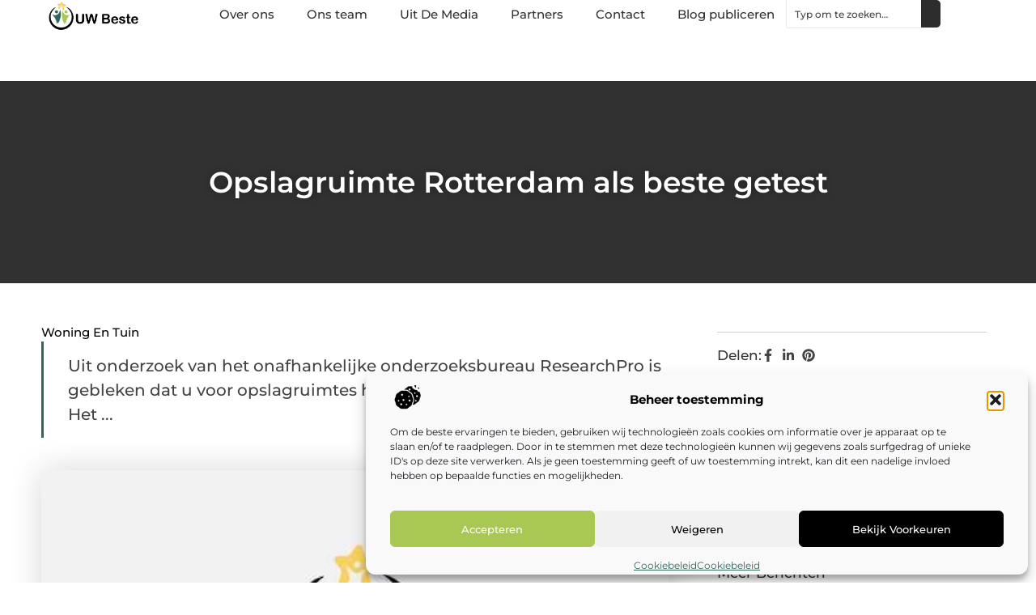

--- FILE ---
content_type: text/html; charset=UTF-8
request_url: https://www.uwbeste.nl/woning-en-tuin/opslagruimte-rotterdam-als-beste-getest/
body_size: 31461
content:
<!doctype html>
<html lang="nl-NL" prefix="og: https://ogp.me/ns#">
<head>
	<meta charset="UTF-8">
	<meta name="viewport" content="width=device-width, initial-scale=1">
	<link rel="profile" href="https://gmpg.org/xfn/11">
	
<!-- Search Engine Optimization door Rank Math - https://rankmath.com/ -->
<title>Opslagruimte Rotterdam als beste getest &bull; Uw Beste Bedrijvengids</title>
<meta name="description" content="Uit onderzoek van het onafhankelijke onderzoeksbureau ResearchPro is gebleken dat u voor opslagruimtes het best terecht kunt in Rotterdam. Het onderzoek heeft"/>
<meta name="robots" content="follow, index, max-snippet:-1, max-video-preview:-1, max-image-preview:large"/>
<link rel="canonical" href="https://www.uwbeste.nl/woning-en-tuin/opslagruimte-rotterdam-als-beste-getest/" />
<meta property="og:locale" content="nl_NL" />
<meta property="og:type" content="article" />
<meta property="og:title" content="Opslagruimte Rotterdam als beste getest &bull; Uw Beste Bedrijvengids" />
<meta property="og:description" content="Uit onderzoek van het onafhankelijke onderzoeksbureau ResearchPro is gebleken dat u voor opslagruimtes het best terecht kunt in Rotterdam. Het onderzoek heeft" />
<meta property="og:url" content="https://www.uwbeste.nl/woning-en-tuin/opslagruimte-rotterdam-als-beste-getest/" />
<meta property="og:site_name" content="Uw Beste" />
<meta property="article:section" content="Woning en Tuin" />
<meta property="og:image" content="https://www.uwbeste.nl/wp-content/uploads/2021/12/uwbeste.nl-512x512-px.jpg" />
<meta property="og:image:secure_url" content="https://www.uwbeste.nl/wp-content/uploads/2021/12/uwbeste.nl-512x512-px.jpg" />
<meta property="og:image:width" content="512" />
<meta property="og:image:height" content="512" />
<meta property="og:image:alt" content="Opslagruimte Rotterdam als beste getest" />
<meta property="og:image:type" content="image/jpeg" />
<meta property="article:published_time" content="2017-01-13T08:39:28+00:00" />
<meta name="twitter:card" content="summary_large_image" />
<meta name="twitter:title" content="Opslagruimte Rotterdam als beste getest &bull; Uw Beste Bedrijvengids" />
<meta name="twitter:description" content="Uit onderzoek van het onafhankelijke onderzoeksbureau ResearchPro is gebleken dat u voor opslagruimtes het best terecht kunt in Rotterdam. Het onderzoek heeft" />
<meta name="twitter:image" content="https://www.uwbeste.nl/wp-content/uploads/2021/12/uwbeste.nl-512x512-px.jpg" />
<script type="application/ld+json" class="rank-math-schema">{"@context":"https://schema.org","@graph":[{"@type":"Organization","@id":"https://www.uwbeste.nl/#organization","name":"uwbeste","url":"https://www.uwbeste.nl","logo":{"@type":"ImageObject","@id":"https://www.uwbeste.nl/#logo","url":"https://www.uwbeste.nl/wp-content/uploads/2021/12/cropped-1.uwbeste.nl-Logo-355x159px-6.png","contentUrl":"https://www.uwbeste.nl/wp-content/uploads/2021/12/cropped-1.uwbeste.nl-Logo-355x159px-6.png","caption":"Uw Beste","inLanguage":"nl-NL","width":"355","height":"117"}},{"@type":"WebSite","@id":"https://www.uwbeste.nl/#website","url":"https://www.uwbeste.nl","name":"Uw Beste","alternateName":"uwbeste.nl","publisher":{"@id":"https://www.uwbeste.nl/#organization"},"inLanguage":"nl-NL"},{"@type":"ImageObject","@id":"https://www.uwbeste.nl/wp-content/uploads/2021/12/uwbeste.nl-512x512-px.jpg","url":"https://www.uwbeste.nl/wp-content/uploads/2021/12/uwbeste.nl-512x512-px.jpg","width":"512","height":"512","inLanguage":"nl-NL"},{"@type":"BreadcrumbList","@id":"https://www.uwbeste.nl/woning-en-tuin/opslagruimte-rotterdam-als-beste-getest/#breadcrumb","itemListElement":[{"@type":"ListItem","position":"1","item":{"@id":"https://www.uwbeste.nl/","name":"Home"}},{"@type":"ListItem","position":"2","item":{"@id":"https://www.uwbeste.nl/woning-en-tuin/opslagruimte-rotterdam-als-beste-getest/","name":"Opslagruimte Rotterdam als beste getest"}}]},{"@type":"WebPage","@id":"https://www.uwbeste.nl/woning-en-tuin/opslagruimte-rotterdam-als-beste-getest/#webpage","url":"https://www.uwbeste.nl/woning-en-tuin/opslagruimte-rotterdam-als-beste-getest/","name":"Opslagruimte Rotterdam als beste getest &bull; Uw Beste Bedrijvengids","datePublished":"2017-01-13T08:39:28+00:00","dateModified":"2017-01-13T08:39:28+00:00","isPartOf":{"@id":"https://www.uwbeste.nl/#website"},"primaryImageOfPage":{"@id":"https://www.uwbeste.nl/wp-content/uploads/2021/12/uwbeste.nl-512x512-px.jpg"},"inLanguage":"nl-NL","breadcrumb":{"@id":"https://www.uwbeste.nl/woning-en-tuin/opslagruimte-rotterdam-als-beste-getest/#breadcrumb"}},{"@type":"Person","@id":"https://www.uwbeste.nl/woning-en-tuin/opslagruimte-rotterdam-als-beste-getest/#author","image":{"@type":"ImageObject","@id":"https://secure.gravatar.com/avatar/?s=96&amp;d=mm&amp;r=g","url":"https://secure.gravatar.com/avatar/?s=96&amp;d=mm&amp;r=g","inLanguage":"nl-NL"},"worksFor":{"@id":"https://www.uwbeste.nl/#organization"}},{"@type":"BlogPosting","headline":"Opslagruimte Rotterdam als beste getest &bull; Uw Beste Bedrijvengids","datePublished":"2017-01-13T08:39:28+00:00","dateModified":"2017-01-13T08:39:28+00:00","author":{"@id":"https://www.uwbeste.nl/woning-en-tuin/opslagruimte-rotterdam-als-beste-getest/#author"},"publisher":{"@id":"https://www.uwbeste.nl/#organization"},"description":"Uit onderzoek van het onafhankelijke onderzoeksbureau ResearchPro is gebleken dat u voor opslagruimtes het best terecht kunt in Rotterdam. Het onderzoek heeft","name":"Opslagruimte Rotterdam als beste getest &bull; Uw Beste Bedrijvengids","@id":"https://www.uwbeste.nl/woning-en-tuin/opslagruimte-rotterdam-als-beste-getest/#richSnippet","isPartOf":{"@id":"https://www.uwbeste.nl/woning-en-tuin/opslagruimte-rotterdam-als-beste-getest/#webpage"},"image":{"@id":"https://www.uwbeste.nl/wp-content/uploads/2021/12/uwbeste.nl-512x512-px.jpg"},"inLanguage":"nl-NL","mainEntityOfPage":{"@id":"https://www.uwbeste.nl/woning-en-tuin/opslagruimte-rotterdam-als-beste-getest/#webpage"}}]}</script>
<!-- /Rank Math WordPress SEO plugin -->

<link rel="alternate" title="oEmbed (JSON)" type="application/json+oembed" href="https://www.uwbeste.nl/wp-json/oembed/1.0/embed?url=https%3A%2F%2Fwww.uwbeste.nl%2Fwoning-en-tuin%2Fopslagruimte-rotterdam-als-beste-getest%2F" />
<link rel="alternate" title="oEmbed (XML)" type="text/xml+oembed" href="https://www.uwbeste.nl/wp-json/oembed/1.0/embed?url=https%3A%2F%2Fwww.uwbeste.nl%2Fwoning-en-tuin%2Fopslagruimte-rotterdam-als-beste-getest%2F&#038;format=xml" />
<style id='wp-img-auto-sizes-contain-inline-css'>
img:is([sizes=auto i],[sizes^="auto," i]){contain-intrinsic-size:3000px 1500px}
/*# sourceURL=wp-img-auto-sizes-contain-inline-css */
</style>
<link rel='stylesheet' id='colorboxstyle-css' href='https://www.uwbeste.nl/wp-content/plugins/link-library/colorbox/colorbox.css?ver=6.9' media='all' />
<style id='wp-emoji-styles-inline-css'>

	img.wp-smiley, img.emoji {
		display: inline !important;
		border: none !important;
		box-shadow: none !important;
		height: 1em !important;
		width: 1em !important;
		margin: 0 0.07em !important;
		vertical-align: -0.1em !important;
		background: none !important;
		padding: 0 !important;
	}
/*# sourceURL=wp-emoji-styles-inline-css */
</style>
<link rel='stylesheet' id='wp-block-library-css' href='https://www.uwbeste.nl/wp-includes/css/dist/block-library/style.min.css?ver=6.9' media='all' />
<style id='global-styles-inline-css'>
:root{--wp--preset--aspect-ratio--square: 1;--wp--preset--aspect-ratio--4-3: 4/3;--wp--preset--aspect-ratio--3-4: 3/4;--wp--preset--aspect-ratio--3-2: 3/2;--wp--preset--aspect-ratio--2-3: 2/3;--wp--preset--aspect-ratio--16-9: 16/9;--wp--preset--aspect-ratio--9-16: 9/16;--wp--preset--color--black: #000000;--wp--preset--color--cyan-bluish-gray: #abb8c3;--wp--preset--color--white: #ffffff;--wp--preset--color--pale-pink: #f78da7;--wp--preset--color--vivid-red: #cf2e2e;--wp--preset--color--luminous-vivid-orange: #ff6900;--wp--preset--color--luminous-vivid-amber: #fcb900;--wp--preset--color--light-green-cyan: #7bdcb5;--wp--preset--color--vivid-green-cyan: #00d084;--wp--preset--color--pale-cyan-blue: #8ed1fc;--wp--preset--color--vivid-cyan-blue: #0693e3;--wp--preset--color--vivid-purple: #9b51e0;--wp--preset--gradient--vivid-cyan-blue-to-vivid-purple: linear-gradient(135deg,rgb(6,147,227) 0%,rgb(155,81,224) 100%);--wp--preset--gradient--light-green-cyan-to-vivid-green-cyan: linear-gradient(135deg,rgb(122,220,180) 0%,rgb(0,208,130) 100%);--wp--preset--gradient--luminous-vivid-amber-to-luminous-vivid-orange: linear-gradient(135deg,rgb(252,185,0) 0%,rgb(255,105,0) 100%);--wp--preset--gradient--luminous-vivid-orange-to-vivid-red: linear-gradient(135deg,rgb(255,105,0) 0%,rgb(207,46,46) 100%);--wp--preset--gradient--very-light-gray-to-cyan-bluish-gray: linear-gradient(135deg,rgb(238,238,238) 0%,rgb(169,184,195) 100%);--wp--preset--gradient--cool-to-warm-spectrum: linear-gradient(135deg,rgb(74,234,220) 0%,rgb(151,120,209) 20%,rgb(207,42,186) 40%,rgb(238,44,130) 60%,rgb(251,105,98) 80%,rgb(254,248,76) 100%);--wp--preset--gradient--blush-light-purple: linear-gradient(135deg,rgb(255,206,236) 0%,rgb(152,150,240) 100%);--wp--preset--gradient--blush-bordeaux: linear-gradient(135deg,rgb(254,205,165) 0%,rgb(254,45,45) 50%,rgb(107,0,62) 100%);--wp--preset--gradient--luminous-dusk: linear-gradient(135deg,rgb(255,203,112) 0%,rgb(199,81,192) 50%,rgb(65,88,208) 100%);--wp--preset--gradient--pale-ocean: linear-gradient(135deg,rgb(255,245,203) 0%,rgb(182,227,212) 50%,rgb(51,167,181) 100%);--wp--preset--gradient--electric-grass: linear-gradient(135deg,rgb(202,248,128) 0%,rgb(113,206,126) 100%);--wp--preset--gradient--midnight: linear-gradient(135deg,rgb(2,3,129) 0%,rgb(40,116,252) 100%);--wp--preset--font-size--small: 13px;--wp--preset--font-size--medium: 20px;--wp--preset--font-size--large: 36px;--wp--preset--font-size--x-large: 42px;--wp--preset--spacing--20: 0.44rem;--wp--preset--spacing--30: 0.67rem;--wp--preset--spacing--40: 1rem;--wp--preset--spacing--50: 1.5rem;--wp--preset--spacing--60: 2.25rem;--wp--preset--spacing--70: 3.38rem;--wp--preset--spacing--80: 5.06rem;--wp--preset--shadow--natural: 6px 6px 9px rgba(0, 0, 0, 0.2);--wp--preset--shadow--deep: 12px 12px 50px rgba(0, 0, 0, 0.4);--wp--preset--shadow--sharp: 6px 6px 0px rgba(0, 0, 0, 0.2);--wp--preset--shadow--outlined: 6px 6px 0px -3px rgb(255, 255, 255), 6px 6px rgb(0, 0, 0);--wp--preset--shadow--crisp: 6px 6px 0px rgb(0, 0, 0);}:root { --wp--style--global--content-size: 800px;--wp--style--global--wide-size: 1200px; }:where(body) { margin: 0; }.wp-site-blocks > .alignleft { float: left; margin-right: 2em; }.wp-site-blocks > .alignright { float: right; margin-left: 2em; }.wp-site-blocks > .aligncenter { justify-content: center; margin-left: auto; margin-right: auto; }:where(.wp-site-blocks) > * { margin-block-start: 24px; margin-block-end: 0; }:where(.wp-site-blocks) > :first-child { margin-block-start: 0; }:where(.wp-site-blocks) > :last-child { margin-block-end: 0; }:root { --wp--style--block-gap: 24px; }:root :where(.is-layout-flow) > :first-child{margin-block-start: 0;}:root :where(.is-layout-flow) > :last-child{margin-block-end: 0;}:root :where(.is-layout-flow) > *{margin-block-start: 24px;margin-block-end: 0;}:root :where(.is-layout-constrained) > :first-child{margin-block-start: 0;}:root :where(.is-layout-constrained) > :last-child{margin-block-end: 0;}:root :where(.is-layout-constrained) > *{margin-block-start: 24px;margin-block-end: 0;}:root :where(.is-layout-flex){gap: 24px;}:root :where(.is-layout-grid){gap: 24px;}.is-layout-flow > .alignleft{float: left;margin-inline-start: 0;margin-inline-end: 2em;}.is-layout-flow > .alignright{float: right;margin-inline-start: 2em;margin-inline-end: 0;}.is-layout-flow > .aligncenter{margin-left: auto !important;margin-right: auto !important;}.is-layout-constrained > .alignleft{float: left;margin-inline-start: 0;margin-inline-end: 2em;}.is-layout-constrained > .alignright{float: right;margin-inline-start: 2em;margin-inline-end: 0;}.is-layout-constrained > .aligncenter{margin-left: auto !important;margin-right: auto !important;}.is-layout-constrained > :where(:not(.alignleft):not(.alignright):not(.alignfull)){max-width: var(--wp--style--global--content-size);margin-left: auto !important;margin-right: auto !important;}.is-layout-constrained > .alignwide{max-width: var(--wp--style--global--wide-size);}body .is-layout-flex{display: flex;}.is-layout-flex{flex-wrap: wrap;align-items: center;}.is-layout-flex > :is(*, div){margin: 0;}body .is-layout-grid{display: grid;}.is-layout-grid > :is(*, div){margin: 0;}body{padding-top: 0px;padding-right: 0px;padding-bottom: 0px;padding-left: 0px;}a:where(:not(.wp-element-button)){text-decoration: underline;}:root :where(.wp-element-button, .wp-block-button__link){background-color: #32373c;border-width: 0;color: #fff;font-family: inherit;font-size: inherit;font-style: inherit;font-weight: inherit;letter-spacing: inherit;line-height: inherit;padding-top: calc(0.667em + 2px);padding-right: calc(1.333em + 2px);padding-bottom: calc(0.667em + 2px);padding-left: calc(1.333em + 2px);text-decoration: none;text-transform: inherit;}.has-black-color{color: var(--wp--preset--color--black) !important;}.has-cyan-bluish-gray-color{color: var(--wp--preset--color--cyan-bluish-gray) !important;}.has-white-color{color: var(--wp--preset--color--white) !important;}.has-pale-pink-color{color: var(--wp--preset--color--pale-pink) !important;}.has-vivid-red-color{color: var(--wp--preset--color--vivid-red) !important;}.has-luminous-vivid-orange-color{color: var(--wp--preset--color--luminous-vivid-orange) !important;}.has-luminous-vivid-amber-color{color: var(--wp--preset--color--luminous-vivid-amber) !important;}.has-light-green-cyan-color{color: var(--wp--preset--color--light-green-cyan) !important;}.has-vivid-green-cyan-color{color: var(--wp--preset--color--vivid-green-cyan) !important;}.has-pale-cyan-blue-color{color: var(--wp--preset--color--pale-cyan-blue) !important;}.has-vivid-cyan-blue-color{color: var(--wp--preset--color--vivid-cyan-blue) !important;}.has-vivid-purple-color{color: var(--wp--preset--color--vivid-purple) !important;}.has-black-background-color{background-color: var(--wp--preset--color--black) !important;}.has-cyan-bluish-gray-background-color{background-color: var(--wp--preset--color--cyan-bluish-gray) !important;}.has-white-background-color{background-color: var(--wp--preset--color--white) !important;}.has-pale-pink-background-color{background-color: var(--wp--preset--color--pale-pink) !important;}.has-vivid-red-background-color{background-color: var(--wp--preset--color--vivid-red) !important;}.has-luminous-vivid-orange-background-color{background-color: var(--wp--preset--color--luminous-vivid-orange) !important;}.has-luminous-vivid-amber-background-color{background-color: var(--wp--preset--color--luminous-vivid-amber) !important;}.has-light-green-cyan-background-color{background-color: var(--wp--preset--color--light-green-cyan) !important;}.has-vivid-green-cyan-background-color{background-color: var(--wp--preset--color--vivid-green-cyan) !important;}.has-pale-cyan-blue-background-color{background-color: var(--wp--preset--color--pale-cyan-blue) !important;}.has-vivid-cyan-blue-background-color{background-color: var(--wp--preset--color--vivid-cyan-blue) !important;}.has-vivid-purple-background-color{background-color: var(--wp--preset--color--vivid-purple) !important;}.has-black-border-color{border-color: var(--wp--preset--color--black) !important;}.has-cyan-bluish-gray-border-color{border-color: var(--wp--preset--color--cyan-bluish-gray) !important;}.has-white-border-color{border-color: var(--wp--preset--color--white) !important;}.has-pale-pink-border-color{border-color: var(--wp--preset--color--pale-pink) !important;}.has-vivid-red-border-color{border-color: var(--wp--preset--color--vivid-red) !important;}.has-luminous-vivid-orange-border-color{border-color: var(--wp--preset--color--luminous-vivid-orange) !important;}.has-luminous-vivid-amber-border-color{border-color: var(--wp--preset--color--luminous-vivid-amber) !important;}.has-light-green-cyan-border-color{border-color: var(--wp--preset--color--light-green-cyan) !important;}.has-vivid-green-cyan-border-color{border-color: var(--wp--preset--color--vivid-green-cyan) !important;}.has-pale-cyan-blue-border-color{border-color: var(--wp--preset--color--pale-cyan-blue) !important;}.has-vivid-cyan-blue-border-color{border-color: var(--wp--preset--color--vivid-cyan-blue) !important;}.has-vivid-purple-border-color{border-color: var(--wp--preset--color--vivid-purple) !important;}.has-vivid-cyan-blue-to-vivid-purple-gradient-background{background: var(--wp--preset--gradient--vivid-cyan-blue-to-vivid-purple) !important;}.has-light-green-cyan-to-vivid-green-cyan-gradient-background{background: var(--wp--preset--gradient--light-green-cyan-to-vivid-green-cyan) !important;}.has-luminous-vivid-amber-to-luminous-vivid-orange-gradient-background{background: var(--wp--preset--gradient--luminous-vivid-amber-to-luminous-vivid-orange) !important;}.has-luminous-vivid-orange-to-vivid-red-gradient-background{background: var(--wp--preset--gradient--luminous-vivid-orange-to-vivid-red) !important;}.has-very-light-gray-to-cyan-bluish-gray-gradient-background{background: var(--wp--preset--gradient--very-light-gray-to-cyan-bluish-gray) !important;}.has-cool-to-warm-spectrum-gradient-background{background: var(--wp--preset--gradient--cool-to-warm-spectrum) !important;}.has-blush-light-purple-gradient-background{background: var(--wp--preset--gradient--blush-light-purple) !important;}.has-blush-bordeaux-gradient-background{background: var(--wp--preset--gradient--blush-bordeaux) !important;}.has-luminous-dusk-gradient-background{background: var(--wp--preset--gradient--luminous-dusk) !important;}.has-pale-ocean-gradient-background{background: var(--wp--preset--gradient--pale-ocean) !important;}.has-electric-grass-gradient-background{background: var(--wp--preset--gradient--electric-grass) !important;}.has-midnight-gradient-background{background: var(--wp--preset--gradient--midnight) !important;}.has-small-font-size{font-size: var(--wp--preset--font-size--small) !important;}.has-medium-font-size{font-size: var(--wp--preset--font-size--medium) !important;}.has-large-font-size{font-size: var(--wp--preset--font-size--large) !important;}.has-x-large-font-size{font-size: var(--wp--preset--font-size--x-large) !important;}
:root :where(.wp-block-pullquote){font-size: 1.5em;line-height: 1.6;}
/*# sourceURL=global-styles-inline-css */
</style>
<link rel='stylesheet' id='thumbs_rating_styles-css' href='https://www.uwbeste.nl/wp-content/plugins/link-library/upvote-downvote/css/style.css?ver=1.0.0' media='all' />
<link rel='stylesheet' id='cmplz-general-css' href='https://www.uwbeste.nl/wp-content/plugins/complianz-gdpr/assets/css/cookieblocker.min.css?ver=1741710170' media='all' />
<link rel='stylesheet' id='hello-elementor-css' href='https://www.uwbeste.nl/wp-content/themes/hello-elementor/style.min.css?ver=3.4.3' media='all' />
<link rel='stylesheet' id='hello-elementor-theme-style-css' href='https://www.uwbeste.nl/wp-content/themes/hello-elementor/theme.min.css?ver=3.4.3' media='all' />
<link rel='stylesheet' id='hello-elementor-header-footer-css' href='https://www.uwbeste.nl/wp-content/themes/hello-elementor/header-footer.min.css?ver=3.4.3' media='all' />
<link rel='stylesheet' id='elementor-frontend-css' href='https://www.uwbeste.nl/wp-content/plugins/elementor/assets/css/frontend.min.css?ver=3.34.1' media='all' />
<link rel='stylesheet' id='elementor-post-10077-css' href='https://www.uwbeste.nl/wp-content/uploads/elementor/css/post-10077.css?ver=1768701229' media='all' />
<link rel='stylesheet' id='e-animation-fadeIn-css' href='https://www.uwbeste.nl/wp-content/plugins/elementor/assets/lib/animations/styles/fadeIn.min.css?ver=3.34.1' media='all' />
<link rel='stylesheet' id='e-animation-sink-css' href='https://www.uwbeste.nl/wp-content/plugins/elementor/assets/lib/animations/styles/e-animation-sink.min.css?ver=3.34.1' media='all' />
<link rel='stylesheet' id='e-motion-fx-css' href='https://www.uwbeste.nl/wp-content/plugins/elementor-pro/assets/css/modules/motion-fx.min.css?ver=3.30.0' media='all' />
<link rel='stylesheet' id='e-animation-grow-css' href='https://www.uwbeste.nl/wp-content/plugins/elementor/assets/lib/animations/styles/e-animation-grow.min.css?ver=3.34.1' media='all' />
<link rel='stylesheet' id='widget-image-css' href='https://www.uwbeste.nl/wp-content/plugins/elementor/assets/css/widget-image.min.css?ver=3.34.1' media='all' />
<link rel='stylesheet' id='widget-nav-menu-css' href='https://www.uwbeste.nl/wp-content/plugins/elementor-pro/assets/css/widget-nav-menu.min.css?ver=3.30.0' media='all' />
<link rel='stylesheet' id='widget-search-css' href='https://www.uwbeste.nl/wp-content/plugins/elementor-pro/assets/css/widget-search.min.css?ver=3.30.0' media='all' />
<link rel='stylesheet' id='e-sticky-css' href='https://www.uwbeste.nl/wp-content/plugins/elementor-pro/assets/css/modules/sticky.min.css?ver=3.30.0' media='all' />
<link rel='stylesheet' id='widget-heading-css' href='https://www.uwbeste.nl/wp-content/plugins/elementor/assets/css/widget-heading.min.css?ver=3.34.1' media='all' />
<link rel='stylesheet' id='swiper-css' href='https://www.uwbeste.nl/wp-content/plugins/elementor/assets/lib/swiper/v8/css/swiper.min.css?ver=8.4.5' media='all' />
<link rel='stylesheet' id='e-swiper-css' href='https://www.uwbeste.nl/wp-content/plugins/elementor/assets/css/conditionals/e-swiper.min.css?ver=3.34.1' media='all' />
<link rel='stylesheet' id='widget-post-info-css' href='https://www.uwbeste.nl/wp-content/plugins/elementor-pro/assets/css/widget-post-info.min.css?ver=3.30.0' media='all' />
<link rel='stylesheet' id='widget-icon-list-css' href='https://www.uwbeste.nl/wp-content/plugins/elementor/assets/css/widget-icon-list.min.css?ver=3.34.1' media='all' />
<link rel='stylesheet' id='widget-table-of-contents-css' href='https://www.uwbeste.nl/wp-content/plugins/elementor-pro/assets/css/widget-table-of-contents.min.css?ver=3.30.0' media='all' />
<link rel='stylesheet' id='widget-posts-css' href='https://www.uwbeste.nl/wp-content/plugins/elementor-pro/assets/css/widget-posts.min.css?ver=3.30.0' media='all' />
<link rel='stylesheet' id='widget-post-navigation-css' href='https://www.uwbeste.nl/wp-content/plugins/elementor-pro/assets/css/widget-post-navigation.min.css?ver=3.30.0' media='all' />
<link rel='stylesheet' id='elementor-post-10536-css' href='https://www.uwbeste.nl/wp-content/uploads/elementor/css/post-10536.css?ver=1768701229' media='all' />
<link rel='stylesheet' id='elementor-post-10518-css' href='https://www.uwbeste.nl/wp-content/uploads/elementor/css/post-10518.css?ver=1768701229' media='all' />
<link rel='stylesheet' id='elementor-post-10512-css' href='https://www.uwbeste.nl/wp-content/uploads/elementor/css/post-10512.css?ver=1768701229' media='all' />
<link rel='stylesheet' id='yarppRelatedCss-css' href='https://www.uwbeste.nl/wp-content/plugins/yet-another-related-posts-plugin/style/related.css?ver=5.30.11' media='all' />
<link rel='stylesheet' id='elementor-gf-local-montserrat-css' href='https://www.uwbeste.nl/wp-content/uploads/elementor/google-fonts/css/montserrat.css?ver=1748332849' media='all' />
<script src="https://www.uwbeste.nl/wp-includes/js/jquery/jquery.min.js?ver=3.7.1" id="jquery-core-js"></script>
<script src="https://www.uwbeste.nl/wp-includes/js/jquery/jquery-migrate.min.js?ver=3.4.1" id="jquery-migrate-js"></script>
<script src="https://www.uwbeste.nl/wp-content/plugins/link-library/colorbox/jquery.colorbox-min.js?ver=1.3.9" id="colorbox-js"></script>
<script id="thumbs_rating_scripts-js-extra">
var thumbs_rating_ajax = {"ajax_url":"https://www.uwbeste.nl/wp-admin/admin-ajax.php","nonce":"89c8ba8830"};
//# sourceURL=thumbs_rating_scripts-js-extra
</script>
<script src="https://www.uwbeste.nl/wp-content/plugins/link-library/upvote-downvote/js/general.js?ver=4.0.1" id="thumbs_rating_scripts-js"></script>
<link rel="https://api.w.org/" href="https://www.uwbeste.nl/wp-json/" /><link rel="alternate" title="JSON" type="application/json" href="https://www.uwbeste.nl/wp-json/wp/v2/posts/3392" /><link rel="EditURI" type="application/rsd+xml" title="RSD" href="https://www.uwbeste.nl/xmlrpc.php?rsd" />
<meta name="generator" content="WordPress 6.9" />
<link rel='shortlink' href='https://www.uwbeste.nl/?p=3392' />
<script type="text/javascript">//<![CDATA[
  function external_links_in_new_windows_loop() {
    if (!document.links) {
      document.links = document.getElementsByTagName('a');
    }
    var change_link = false;
    var force = '';
    var ignore = '';

    for (var t=0; t<document.links.length; t++) {
      var all_links = document.links[t];
      change_link = false;
      
      if(document.links[t].hasAttribute('onClick') == false) {
        // forced if the address starts with http (or also https), but does not link to the current domain
        if(all_links.href.search(/^http/) != -1 && all_links.href.search('www.uwbeste.nl') == -1 && all_links.href.search(/^#/) == -1) {
          // console.log('Changed ' + all_links.href);
          change_link = true;
        }
          
        if(force != '' && all_links.href.search(force) != -1) {
          // forced
          // console.log('force ' + all_links.href);
          change_link = true;
        }
        
        if(ignore != '' && all_links.href.search(ignore) != -1) {
          // console.log('ignore ' + all_links.href);
          // ignored
          change_link = false;
        }

        if(change_link == true) {
          // console.log('Changed ' + all_links.href);
          document.links[t].setAttribute('onClick', 'javascript:window.open(\'' + all_links.href.replace(/'/g, '') + '\', \'_blank\', \'noopener\'); return false;');
          document.links[t].removeAttribute('target');
        }
      }
    }
  }
  
  // Load
  function external_links_in_new_windows_load(func)
  {  
    var oldonload = window.onload;
    if (typeof window.onload != 'function'){
      window.onload = func;
    } else {
      window.onload = function(){
        oldonload();
        func();
      }
    }
  }

  external_links_in_new_windows_load(external_links_in_new_windows_loop);
  //]]></script>

			<style>.cmplz-hidden {
					display: none !important;
				}</style><meta name="generator" content="Elementor 3.34.1; features: e_font_icon_svg, additional_custom_breakpoints; settings: css_print_method-external, google_font-enabled, font_display-swap">
			<style>
				.e-con.e-parent:nth-of-type(n+4):not(.e-lazyloaded):not(.e-no-lazyload),
				.e-con.e-parent:nth-of-type(n+4):not(.e-lazyloaded):not(.e-no-lazyload) * {
					background-image: none !important;
				}
				@media screen and (max-height: 1024px) {
					.e-con.e-parent:nth-of-type(n+3):not(.e-lazyloaded):not(.e-no-lazyload),
					.e-con.e-parent:nth-of-type(n+3):not(.e-lazyloaded):not(.e-no-lazyload) * {
						background-image: none !important;
					}
				}
				@media screen and (max-height: 640px) {
					.e-con.e-parent:nth-of-type(n+2):not(.e-lazyloaded):not(.e-no-lazyload),
					.e-con.e-parent:nth-of-type(n+2):not(.e-lazyloaded):not(.e-no-lazyload) * {
						background-image: none !important;
					}
				}
			</style>
			<link rel="icon" href="https://www.uwbeste.nl/wp-content/uploads/2021/12/cropped-0.uwbeste.nl-icon-150x150-px-32x32.png" sizes="32x32" />
<link rel="icon" href="https://www.uwbeste.nl/wp-content/uploads/2021/12/cropped-0.uwbeste.nl-icon-150x150-px-192x192.png" sizes="192x192" />
<link rel="apple-touch-icon" href="https://www.uwbeste.nl/wp-content/uploads/2021/12/cropped-0.uwbeste.nl-icon-150x150-px-180x180.png" />
<meta name="msapplication-TileImage" content="https://www.uwbeste.nl/wp-content/uploads/2021/12/cropped-0.uwbeste.nl-icon-150x150-px-270x270.png" />
</head>
<body data-rsssl=1 data-cmplz=1 class="wp-singular post-template-default single single-post postid-3392 single-format-standard wp-custom-logo wp-embed-responsive wp-theme-hello-elementor hello-elementor-default elementor-default elementor-template-full-width elementor-kit-10077 elementor-page-10512">


<a class="skip-link screen-reader-text" href="#content">Ga naar de inhoud</a>

		<header data-elementor-type="header" data-elementor-id="10536" class="elementor elementor-10536 elementor-location-header" data-elementor-post-type="elementor_library">
			<div class="elementor-element elementor-element-4e0ca001 e-con-full e-flex e-con e-parent" data-id="4e0ca001" data-element_type="container" id="top">
				<div class="elementor-element elementor-element-26b9e1f elementor-widget__width-auto elementor-fixed elementor-invisible elementor-widget elementor-widget-button" data-id="26b9e1f" data-element_type="widget" data-settings="{&quot;_position&quot;:&quot;fixed&quot;,&quot;motion_fx_motion_fx_scrolling&quot;:&quot;yes&quot;,&quot;motion_fx_opacity_effect&quot;:&quot;yes&quot;,&quot;motion_fx_opacity_range&quot;:{&quot;unit&quot;:&quot;%&quot;,&quot;size&quot;:&quot;&quot;,&quot;sizes&quot;:{&quot;start&quot;:0,&quot;end&quot;:45}},&quot;_animation&quot;:&quot;fadeIn&quot;,&quot;_animation_delay&quot;:200,&quot;motion_fx_opacity_direction&quot;:&quot;out-in&quot;,&quot;motion_fx_opacity_level&quot;:{&quot;unit&quot;:&quot;px&quot;,&quot;size&quot;:10,&quot;sizes&quot;:[]},&quot;motion_fx_devices&quot;:[&quot;desktop&quot;,&quot;tablet&quot;,&quot;mobile&quot;]}" data-widget_type="button.default">
				<div class="elementor-widget-container">
									<div class="elementor-button-wrapper">
					<a class="elementor-button elementor-button-link elementor-size-sm elementor-animation-sink" href="#top">
						<span class="elementor-button-content-wrapper">
						<span class="elementor-button-icon">
				<svg aria-hidden="true" class="e-font-icon-svg e-fas-arrow-up" viewBox="0 0 448 512" xmlns="http://www.w3.org/2000/svg"><path d="M34.9 289.5l-22.2-22.2c-9.4-9.4-9.4-24.6 0-33.9L207 39c9.4-9.4 24.6-9.4 33.9 0l194.3 194.3c9.4 9.4 9.4 24.6 0 33.9L413 289.4c-9.5 9.5-25 9.3-34.3-.4L264 168.6V456c0 13.3-10.7 24-24 24h-32c-13.3 0-24-10.7-24-24V168.6L69.2 289.1c-9.3 9.8-24.8 10-34.3.4z"></path></svg>			</span>
									<span class="elementor-button-text">Ga Naar Boven</span>
					</span>
					</a>
				</div>
								</div>
				</div>
				</div>
		<div class="elementor-element elementor-element-58f17c0b e-flex e-con-boxed e-con e-parent" data-id="58f17c0b" data-element_type="container" data-settings="{&quot;background_background&quot;:&quot;classic&quot;,&quot;sticky&quot;:&quot;top&quot;,&quot;sticky_on&quot;:[&quot;desktop&quot;,&quot;tablet&quot;,&quot;mobile&quot;],&quot;sticky_offset&quot;:0,&quot;sticky_effects_offset&quot;:0,&quot;sticky_anchor_link_offset&quot;:0}">
					<div class="e-con-inner">
		<div class="elementor-element elementor-element-4bc2c17c e-con-full e-flex e-con e-child" data-id="4bc2c17c" data-element_type="container">
				<div class="elementor-element elementor-element-da4a36f elementor-widget elementor-widget-theme-site-logo elementor-widget-image" data-id="da4a36f" data-element_type="widget" data-widget_type="theme-site-logo.default">
				<div class="elementor-widget-container">
											<a href="https://www.uwbeste.nl">
			<img width="355" height="117" src="https://www.uwbeste.nl/wp-content/uploads/2021/12/cropped-1.uwbeste.nl-Logo-355x159px-6.png" class="elementor-animation-grow attachment-full size-full wp-image-2772" alt="" srcset="https://www.uwbeste.nl/wp-content/uploads/2021/12/cropped-1.uwbeste.nl-Logo-355x159px-6.png 355w, https://www.uwbeste.nl/wp-content/uploads/2021/12/cropped-1.uwbeste.nl-Logo-355x159px-6-300x99.png 300w" sizes="(max-width: 355px) 100vw, 355px" />				</a>
											</div>
				</div>
				</div>
		<div class="elementor-element elementor-element-5904f751 e-con-full e-flex e-con e-child" data-id="5904f751" data-element_type="container">
				<div class="elementor-element elementor-element-5ddffbe9 elementor-nav-menu--stretch elementor-nav-menu__align-center elementor-nav-menu--dropdown-tablet elementor-nav-menu__text-align-aside elementor-nav-menu--toggle elementor-nav-menu--burger elementor-widget elementor-widget-nav-menu" data-id="5ddffbe9" data-element_type="widget" data-settings="{&quot;full_width&quot;:&quot;stretch&quot;,&quot;layout&quot;:&quot;horizontal&quot;,&quot;submenu_icon&quot;:{&quot;value&quot;:&quot;&lt;svg class=\&quot;e-font-icon-svg e-fas-caret-down\&quot; viewBox=\&quot;0 0 320 512\&quot; xmlns=\&quot;http:\/\/www.w3.org\/2000\/svg\&quot;&gt;&lt;path d=\&quot;M31.3 192h257.3c17.8 0 26.7 21.5 14.1 34.1L174.1 354.8c-7.8 7.8-20.5 7.8-28.3 0L17.2 226.1C4.6 213.5 13.5 192 31.3 192z\&quot;&gt;&lt;\/path&gt;&lt;\/svg&gt;&quot;,&quot;library&quot;:&quot;fa-solid&quot;},&quot;toggle&quot;:&quot;burger&quot;}" data-widget_type="nav-menu.default">
				<div class="elementor-widget-container">
								<nav aria-label="Menu" class="elementor-nav-menu--main elementor-nav-menu__container elementor-nav-menu--layout-horizontal e--pointer-background e--animation-fade">
				<ul id="menu-1-5ddffbe9" class="elementor-nav-menu"><li class="menu-item menu-item-type-post_type menu-item-object-page menu-item-10545"><a href="https://www.uwbeste.nl/over-ons/" class="elementor-item">Over ons</a></li>
<li class="menu-item menu-item-type-post_type menu-item-object-page menu-item-10544"><a href="https://www.uwbeste.nl/ons-team/" class="elementor-item">Ons team</a></li>
<li class="menu-item menu-item-type-custom menu-item-object-custom menu-item-9391"><a href="/category/media/" class="elementor-item">Uit De Media</a></li>
<li class="menu-item menu-item-type-post_type menu-item-object-page menu-item-2469"><a href="https://www.uwbeste.nl/partners/" class="elementor-item">Partners</a></li>
<li class="menu-item menu-item-type-post_type menu-item-object-page menu-item-2472"><a href="https://www.uwbeste.nl/contact/" class="elementor-item">Contact</a></li>
<li class="menu-item menu-item-type-post_type menu-item-object-page menu-item-10546"><a href="https://www.uwbeste.nl/blog-publiceren/" class="elementor-item">Blog publiceren</a></li>
</ul>			</nav>
					<div class="elementor-menu-toggle" role="button" tabindex="0" aria-label="Menu toggle" aria-expanded="false">
			<svg aria-hidden="true" role="presentation" class="elementor-menu-toggle__icon--open e-font-icon-svg e-eicon-menu-bar" viewBox="0 0 1000 1000" xmlns="http://www.w3.org/2000/svg"><path d="M104 333H896C929 333 958 304 958 271S929 208 896 208H104C71 208 42 237 42 271S71 333 104 333ZM104 583H896C929 583 958 554 958 521S929 458 896 458H104C71 458 42 487 42 521S71 583 104 583ZM104 833H896C929 833 958 804 958 771S929 708 896 708H104C71 708 42 737 42 771S71 833 104 833Z"></path></svg><svg aria-hidden="true" role="presentation" class="elementor-menu-toggle__icon--close e-font-icon-svg e-eicon-close" viewBox="0 0 1000 1000" xmlns="http://www.w3.org/2000/svg"><path d="M742 167L500 408 258 167C246 154 233 150 217 150 196 150 179 158 167 167 154 179 150 196 150 212 150 229 154 242 171 254L408 500 167 742C138 771 138 800 167 829 196 858 225 858 254 829L496 587 738 829C750 842 767 846 783 846 800 846 817 842 829 829 842 817 846 804 846 783 846 767 842 750 829 737L588 500 833 258C863 229 863 200 833 171 804 137 775 137 742 167Z"></path></svg>		</div>
					<nav class="elementor-nav-menu--dropdown elementor-nav-menu__container" aria-hidden="true">
				<ul id="menu-2-5ddffbe9" class="elementor-nav-menu"><li class="menu-item menu-item-type-post_type menu-item-object-page menu-item-10545"><a href="https://www.uwbeste.nl/over-ons/" class="elementor-item" tabindex="-1">Over ons</a></li>
<li class="menu-item menu-item-type-post_type menu-item-object-page menu-item-10544"><a href="https://www.uwbeste.nl/ons-team/" class="elementor-item" tabindex="-1">Ons team</a></li>
<li class="menu-item menu-item-type-custom menu-item-object-custom menu-item-9391"><a href="/category/media/" class="elementor-item" tabindex="-1">Uit De Media</a></li>
<li class="menu-item menu-item-type-post_type menu-item-object-page menu-item-2469"><a href="https://www.uwbeste.nl/partners/" class="elementor-item" tabindex="-1">Partners</a></li>
<li class="menu-item menu-item-type-post_type menu-item-object-page menu-item-2472"><a href="https://www.uwbeste.nl/contact/" class="elementor-item" tabindex="-1">Contact</a></li>
<li class="menu-item menu-item-type-post_type menu-item-object-page menu-item-10546"><a href="https://www.uwbeste.nl/blog-publiceren/" class="elementor-item" tabindex="-1">Blog publiceren</a></li>
</ul>			</nav>
						</div>
				</div>
				<div class="elementor-element elementor-element-1e4ae04e elementor-widget__width-auto elementor-hidden-mobile elementor-widget elementor-widget-search" data-id="1e4ae04e" data-element_type="widget" data-settings="{&quot;submit_trigger&quot;:&quot;click_submit&quot;,&quot;pagination_type_options&quot;:&quot;none&quot;}" data-widget_type="search.default">
				<div class="elementor-widget-container">
							<search class="e-search hidden" role="search">
			<form class="e-search-form" action="https://www.uwbeste.nl" method="get">

				
				<label class="e-search-label" for="search-1e4ae04e">
					<span class="elementor-screen-only">
						Zoeken					</span>
									</label>

				<div class="e-search-input-wrapper">
					<input id="search-1e4ae04e" placeholder="Typ om te zoeken…" class="e-search-input" type="search" name="s" value="" autocomplete="on" role="combobox" aria-autocomplete="list" aria-expanded="false" aria-controls="results-1e4ae04e" aria-haspopup="listbox">
															<output id="results-1e4ae04e" class="e-search-results-container hide-loader" aria-live="polite" aria-atomic="true" aria-label="Resultaten voor zoekopdracht" tabindex="0">
						<div class="e-search-results"></div>
											</output>
									</div>
				
				
				<button class="e-search-submit  " type="submit" aria-label="Zoeken">
					<svg aria-hidden="true" class="e-font-icon-svg e-fas-search" viewBox="0 0 512 512" xmlns="http://www.w3.org/2000/svg"><path d="M505 442.7L405.3 343c-4.5-4.5-10.6-7-17-7H372c27.6-35.3 44-79.7 44-128C416 93.1 322.9 0 208 0S0 93.1 0 208s93.1 208 208 208c48.3 0 92.7-16.4 128-44v16.3c0 6.4 2.5 12.5 7 17l99.7 99.7c9.4 9.4 24.6 9.4 33.9 0l28.3-28.3c9.4-9.4 9.4-24.6.1-34zM208 336c-70.7 0-128-57.2-128-128 0-70.7 57.2-128 128-128 70.7 0 128 57.2 128 128 0 70.7-57.2 128-128 128z"></path></svg>
									</button>
				<input type="hidden" name="e_search_props" value="1e4ae04e-10536">
			</form>
		</search>
						</div>
				</div>
				</div>
					</div>
				</div>
				</header>
				<div data-elementor-type="single-post" data-elementor-id="10512" class="elementor elementor-10512 elementor-location-single post-3392 post type-post status-publish format-standard has-post-thumbnail hentry category-woning-en-tuin" data-elementor-post-type="elementor_library">
			<section class="elementor-element elementor-element-6ef75982 e-flex e-con-boxed e-con e-parent" data-id="6ef75982" data-element_type="container" data-settings="{&quot;background_background&quot;:&quot;classic&quot;}">
					<div class="e-con-inner">
				<div class="elementor-element elementor-element-1d47e4bb elementor-widget elementor-widget-theme-post-title elementor-page-title elementor-widget-heading" data-id="1d47e4bb" data-element_type="widget" data-widget_type="theme-post-title.default">
				<div class="elementor-widget-container">
					<h1 class="elementor-heading-title elementor-size-default">Opslagruimte Rotterdam als beste getest</h1>				</div>
				</div>
					</div>
				</section>
		<section class="elementor-element elementor-element-c9f144c e-flex e-con-boxed e-con e-parent" data-id="c9f144c" data-element_type="container">
					<div class="e-con-inner">
		<article class="elementor-element elementor-element-150e3528 e-con-full e-flex e-con e-child" data-id="150e3528" data-element_type="container">
				<div class="elementor-element elementor-element-359e6688 elementor-align-left elementor-widget elementor-widget-post-info" data-id="359e6688" data-element_type="widget" data-widget_type="post-info.default">
				<div class="elementor-widget-container">
							<ul class="elementor-inline-items elementor-icon-list-items elementor-post-info">
								<li class="elementor-icon-list-item elementor-repeater-item-f7bd4a7 elementor-inline-item" itemprop="about">
													<span class="elementor-icon-list-text elementor-post-info__item elementor-post-info__item--type-terms">
										<span class="elementor-post-info__terms-list">
				<a href="https://www.uwbeste.nl/category/woning-en-tuin/" class="elementor-post-info__terms-list-item">Woning en Tuin</a>				</span>
					</span>
								</li>
				</ul>
						</div>
				</div>
				<div class="elementor-element elementor-element-5dc8b70a elementor-widget elementor-widget-theme-post-excerpt" data-id="5dc8b70a" data-element_type="widget" data-widget_type="theme-post-excerpt.default">
				<div class="elementor-widget-container">
					<p>Uit onderzoek van het onafhankelijke onderzoeksbureau ResearchPro is gebleken dat u voor opslagruimtes het best terecht kunt in Rotterdam. Het ...				</div>
				</div>
				<div class="elementor-element elementor-element-755d8f18 elementor-widget elementor-widget-theme-post-featured-image elementor-widget-image" data-id="755d8f18" data-element_type="widget" data-widget_type="theme-post-featured-image.default">
				<div class="elementor-widget-container">
															<img fetchpriority="high" width="512" height="512" src="https://www.uwbeste.nl/wp-content/uploads/2021/12/uwbeste.nl-512x512-px.jpg" class="attachment-full size-full wp-image-2475" alt="" srcset="https://www.uwbeste.nl/wp-content/uploads/2021/12/uwbeste.nl-512x512-px.jpg 512w, https://www.uwbeste.nl/wp-content/uploads/2021/12/uwbeste.nl-512x512-px-300x300.jpg 300w, https://www.uwbeste.nl/wp-content/uploads/2021/12/uwbeste.nl-512x512-px-150x150.jpg 150w, https://www.uwbeste.nl/wp-content/uploads/2021/12/uwbeste.nl-512x512-px-480x480.jpg 480w, https://www.uwbeste.nl/wp-content/uploads/2021/12/uwbeste.nl-512x512-px-280x280.jpg 280w, https://www.uwbeste.nl/wp-content/uploads/2021/12/uwbeste.nl-512x512-px-400x400.jpg 400w" sizes="(max-width: 512px) 100vw, 512px" />															</div>
				</div>
				<div class="elementor-element elementor-element-753c696f content elementor-widget elementor-widget-theme-post-content" data-id="753c696f" data-element_type="widget" data-widget_type="theme-post-content.default">
				<div class="elementor-widget-container">
					<table>
<tr>
<td style="vertical-align:top">
<p dir="ltr">Uit onderzoek van het onafhankelijke onderzoeksbureau ResearchPro is gebleken dat u voor opslagruimtes het best terecht kunt in Rotterdam. Het onderzoek heeft gekeken naar de kwaliteit van verschillende loodsen in Nederland en Opslagmarkt uit Rotterdam kreeg hierbij hier veruit de hoogste score. Dit is te danken aan de veiligheid, prijs-kwaliteit verhouding en flexibele voorwaarden.</p>
<h2>Vrijwillig onderzoek</h2>
<p dir="ltr">Het onderzoeksbureau heeft dit onderzoek uitgevoerd in opdracht van de Bond Opslagbedrijven. Alle bedrijven aangesloten bij deze bond hebben vrijwillig aan het onderzoek meegewerkt, om informatie te krijgen over eventuele punten van verbetering. Het onderzoek heeft onder andere gekeken naar klanttevredenheid, beschikbare bergingsruimte en veiligheid. Het bedrijf Stalling Birkhoven kwam als slechtste uit de test. Het bedrijf zegt teleurgesteld te zijn maar zeker hard te gaan werken aan verbetering.</p>
<h2>Waarom Opslagruimte Rotterdam?</h2>
<p dir="ltr">In het rapport staat duidelijk dat Opslagmarkt nog nooit melding heeft gehad van diefstal of inbraak. Ook is er, in tegenstelling tot vele andere bedrijven, nog nooit sprake geweest van opslag van illegale waren in een van hun ruimtes. Daarbij betalen klanten bij Opslagmarkt de laagste prijs per vierkante meter van alle opslagbedrijven die meewerkten aan het onderzoek. Bovendien geldt er geen opzegtermijn voor de huur van een ruimte, klanten kunnen elke dag hun huur opzeggen. Trudie ter Velde uit Rotterdam Prins Alexander vertelt wat haar zo bevalt aan haar stallingsplaats bij Opslagmarkt: &ldquo;Ik ben ontzettend blij dat ik ben gewisseld naar Opslagmarkt. Eerst zat ik bij StoRage, daar moest je telefonisch een afspraak maken om je spullen te brengen of op te halen, en dan namen ze nooit op! Vorige maand is daar ingebroken, nou toen ben ik weggegaan. Bij Opslagmarkt krijg je zelf een sleutel. Nu kan ik komen wanneer ik wil, ideaal!&rdquo;</p>
<h2>Hard werken voor succes</h2>
<p dir="ltr">Volgens woordvoerder Bas Luitjens van Opslagmarkt is een goede, veilige berging te danken aan het harde werken van alle medewerkers: &ldquo;Het lijkt misschien of het beheren van een opslagruimte een heel passieve taak is, maar schijn bedriegt. Wij hebben een ervaren team dat dag en nacht klaarstaat voor de klant. Het is mooi om te zien dat deze passie leidt tot zulke goede resultaten.&rdquo;</p>
<p>Bent u ge&iuml;nteresseerd in het huren van een <a href="https://www.opslagmarkt.nl/opslagruimte-rotterdam" target="_blank" rel="noopener">opslagruimte in Rotterdam</a> bij Opslagmarkt? Op hun website<a href="http://www.opslaghuis.nl/" target="_blank" rel="noopener"> www.opslagmarkt.nl</a> vindt u het volledige aanbod en de voorwaarden.</p>
</td>
</tr>
<tr>
<td><strong> <a href="" target="_blank" rel="noopener"></strong></a></td>
</tr>
</table>
<div class="scriptlesssocialsharing"><h3 class="scriptlesssocialsharing__heading">Goed artikel? Deel hem dan op:</h3><div class="scriptlesssocialsharing__buttons"><a class="button twitter" target="_blank" href="https://twitter.com/intent/tweet?text=Verschillende%20badkamer%20stijlen&#038;url=https%3A%2F%2Fwww.uwbeste.nl%2Fwoning-en-tuin%2Fverschillende-badkamer-stijlen%2F" rel="noopener noreferrer nofollow"><svg viewbox="0 0 512 512" class="scriptlesssocialsharing__icon twitter" fill="currentcolor" height="1em" width="1em" aria-hidden="true" focusable="false" role="img"><!--! Font Awesome Pro 6.4.2 by @fontawesome - https://fontawesome.com License - https://fontawesome.com/license (Commercial License) Copyright 2023 Fonticons, Inc. --><path d="M389.2 48h70.6L305.6 224.2 487 464H345L233.7 318.6 106.5 464H35.8L200.7 275.5 26.8 48H172.4L272.9 180.9 389.2 48zM364.4 421.8h39.1L151.1 88h-42L364.4 421.8z"></path></svg>
<span class="sss-name"><span class="screen-reader-text">Share on </span>X (Twitter)</span></a><a class="button facebook" target="_blank" href="https://www.facebook.com/sharer/sharer.php?u=https%3A%2F%2Fwww.uwbeste.nl%2Fwoning-en-tuin%2Fverschillende-badkamer-stijlen%2F" rel="noopener noreferrer nofollow"><svg viewbox="0 0 512 512" class="scriptlesssocialsharing__icon facebook" fill="currentcolor" height="1em" width="1em" aria-hidden="true" focusable="false" role="img"><!-- Font Awesome Free 5.15.4 by @fontawesome - https://fontawesome.com License - https://fontawesome.com/license/free (Icons: CC BY 4.0, Fonts: SIL OFL 1.1, Code: MIT License) --><path d="M504 256C504 119 393 8 256 8S8 119 8 256c0 123.78 90.69 226.38 209.25 245V327.69h-63V256h63v-54.64c0-62.15 37-96.48 93.67-96.48 27.14 0 55.52 4.84 55.52 4.84v61h-31.28c-30.8 0-40.41 19.12-40.41 38.73V256h68.78l-11 71.69h-57.78V501C413.31 482.38 504 379.78 504 256z"></path></svg>
<span class="sss-name"><span class="screen-reader-text">Share on </span>Facebook</span></a><a class="button pinterest" target="_blank" href="https://pinterest.com/pin/create/button/?url=https%3A%2F%2Fwww.uwbeste.nl%2Fwoning-en-tuin%2Fverschillende-badkamer-stijlen%2F&#038;media=https%3A%2F%2Fwww.uwbeste.nl%2Fwp-content%2Fuploads%2F2021%2F12%2Fuwbeste.nl-512x512-px.jpg&#038;description=Verschillende%20badkamer%20stijlen" rel="noopener noreferrer nofollow" data-pin-no-hover="true" data-pin-custom="true" data-pin-do="skip" data-pin-description="Verschillende badkamer stijlen"><svg viewbox="0 0 496 512" class="scriptlesssocialsharing__icon pinterest" fill="currentcolor" height="1em" width="1em" aria-hidden="true" focusable="false" role="img"><!-- Font Awesome Free 5.15.4 by @fontawesome - https://fontawesome.com License - https://fontawesome.com/license/free (Icons: CC BY 4.0, Fonts: SIL OFL 1.1, Code: MIT License) --><path d="M496 256c0 137-111 248-248 248-25.6 0-50.2-3.9-73.4-11.1 10.1-16.5 25.2-43.5 30.8-65 3-11.6 15.4-59 15.4-59 8.1 15.4 31.7 28.5 56.8 28.5 74.8 0 128.7-68.8 128.7-154.3 0-81.9-66.9-143.2-152.9-143.2-107 0-163.9 71.8-163.9 150.1 0 36.4 19.4 81.7 50.3 96.1 4.7 2.2 7.2 1.2 8.3-3.3.8-3.4 5-20.3 6.9-28.1.6-2.5.3-4.7-1.7-7.1-10.1-12.5-18.3-35.3-18.3-56.6 0-54.7 41.4-107.6 112-107.6 60.9 0 103.6 41.5 103.6 100.9 0 67.1-33.9 113.6-78 113.6-24.3 0-42.6-20.1-36.7-44.8 7-29.5 20.5-61.3 20.5-82.6 0-19-10.2-34.9-31.4-34.9-24.9 0-44.9 25.7-44.9 60.2 0 22 7.4 36.8 7.4 36.8s-24.5 103.8-29 123.2c-5 21.4-3 51.6-.9 71.2C65.4 450.9 0 361.1 0 256 0 119 111 8 248 8s248 111 248 248z"></path></svg>
<span class="sss-name"><span class="screen-reader-text">Share on </span>Pinterest</span></a><a class="button linkedin" target="_blank" href="https://www.linkedin.com/shareArticle?mini=1&#038;url=https%3A%2F%2Fwww.uwbeste.nl%2Fwoning-en-tuin%2Fverschillende-badkamer-stijlen%2F&#038;title=Verschillende%20badkamer%20stijlen&#038;source=https%3A%2F%2Fwww.uwbeste.nl" rel="noopener noreferrer nofollow"><svg viewbox="0 0 448 512" class="scriptlesssocialsharing__icon linkedin" fill="currentcolor" height="1em" width="1em" aria-hidden="true" focusable="false" role="img"><!-- Font Awesome Free 5.15.4 by @fontawesome - https://fontawesome.com License - https://fontawesome.com/license/free (Icons: CC BY 4.0, Fonts: SIL OFL 1.1, Code: MIT License) --><path d="M416 32H31.9C14.3 32 0 46.5 0 64.3v383.4C0 465.5 14.3 480 31.9 480H416c17.6 0 32-14.5 32-32.3V64.3c0-17.8-14.4-32.3-32-32.3zM135.4 416H69V202.2h66.5V416zm-33.2-243c-21.3 0-38.5-17.3-38.5-38.5S80.9 96 102.2 96c21.2 0 38.5 17.3 38.5 38.5 0 21.3-17.2 38.5-38.5 38.5zm282.1 243h-66.4V312c0-24.8-.5-56.7-34.5-56.7-34.6 0-39.9 27-39.9 54.9V416h-66.4V202.2h63.7v29.2h.9c8.9-16.8 30.6-34.5 62.9-34.5 67.2 0 79.7 44.3 79.7 101.9V416z"></path></svg>
<span class="sss-name"><span class="screen-reader-text">Share on </span>LinkedIn</span></a><a class="button email" href="mailto:?body=I%20read%20this%20post%20and%20wanted%20to%20share%20it%20with%20you.%20Here%27s%20the%20link%3A%20https%3A%2F%2Fwww.uwbeste.nl%2Fwoning-en-tuin%2Fverschillende-badkamer-stijlen%2F&#038;subject=A%20post%20worth%20sharing%3A%20Verschillende%20badkamer%20stijlen" rel="noopener noreferrer nofollow"><svg viewbox="0 0 512 512" class="scriptlesssocialsharing__icon email" fill="currentcolor" height="1em" width="1em" aria-hidden="true" focusable="false" role="img"><!-- Font Awesome Free 5.15.4 by @fontawesome - https://fontawesome.com License - https://fontawesome.com/license/free (Icons: CC BY 4.0, Fonts: SIL OFL 1.1, Code: MIT License) --><path d="M502.3 190.8c3.9-3.1 9.7-.2 9.7 4.7V400c0 26.5-21.5 48-48 48H48c-26.5 0-48-21.5-48-48V195.6c0-5 5.7-7.8 9.7-4.7 22.4 17.4 52.1 39.5 154.1 113.6 21.1 15.4 56.7 47.8 92.2 47.6 35.7.3 72-32.8 92.3-47.6 102-74.1 131.6-96.3 154-113.7zM256 320c23.2.4 56.6-29.2 73.4-41.4 132.7-96.3 142.8-104.7 173.4-128.7 5.8-4.5 9.2-11.5 9.2-18.9v-19c0-26.5-21.5-48-48-48H48C21.5 64 0 85.5 0 112v19c0 7.4 3.4 14.3 9.2 18.9 30.6 23.9 40.7 32.4 173.4 128.7 16.8 12.2 50.2 41.8 73.4 41.4z"></path></svg>
<span class="sss-name"><span class="screen-reader-text">Share on </span>Email</span></a></div></div><div class='yarpp yarpp-related yarpp-related-website yarpp-template-list'>
<!-- YARPP List -->
<h3>Gerelateerde berichten:</h3><ol>
<li><a href="https://www.uwbeste.nl/woning-en-tuin/verschillende-badkamer-stijlen/" rel="bookmark" title="Verschillende badkamer stijlen">Verschillende badkamer stijlen</a> <small>De badkamer is aangekomen langs methode in het verleden keer per honderd jaar. Eenmalig een eenvoudige bad in voorzijde van de woonkamer vuur en gevuld...</small></li>
<li><a href="https://www.uwbeste.nl/woning-en-tuin/elektrische-vouwgordijnen/" rel="bookmark" title="Elektrische vouwgordijnen">Elektrische vouwgordijnen</a> <small>Elektrische vouwgordijnen: De vraag naar elektrische raamdecoratie wordt steeds groter en zo ook de vraag naar elektrische vouwgordijnen. Er zijn verschillende redenen dat deze vraag...</small></li>
<li><a href="https://www.uwbeste.nl/woning-en-tuin/wanneer-op-jezelf-wonen/" rel="bookmark" title="Wanneer op jezelf wonen?">Wanneer op jezelf wonen?</a> <small>Er breekt een tijd aan dat het tijd is om het ouderlijk huis te verlaten en zelfstandig te gaan wonen. De &eacute;&eacute;n vertrekt eerder dan...</small></li>
<li><a href="https://www.uwbeste.nl/woning-en-tuin/de-voordelen-en-kenmerken-van-mooi-kunstgras/" rel="bookmark" title="De voordelen en kenmerken van mooi kunstgras">De voordelen en kenmerken van mooi kunstgras</a> <small>Wat zijn de kenmerken van mooi kunstgras? Mooi kunstgras heeft diverse kenmerken waardoor het bijna niet van echt gras te onderscheiden is. Dit is ideaal...</small></li>
<li><a href="https://www.uwbeste.nl/woning-en-tuin/een-dakkapel-van-4-of-5-meter-regelt-u-online/" rel="bookmark" title="Een dakkapel van 4 of 5 meter regelt u online">Een dakkapel van 4 of 5 meter regelt u online</a> <small>Meer ruimte en daglicht op de eerste of tweede etage van uw woning. Het is een droom van veel huiseigenaren. Gelukkig is dit eenvoudig te...</small></li>
<li><a href="https://www.uwbeste.nl/woning-en-tuin/welke-materialen-kunnen-gebruikt-worden-voor-het-tuinhuis-met-veranda/" rel="bookmark" title="Welke materialen kunnen gebruikt worden voor het tuinhuis met veranda?">Welke materialen kunnen gebruikt worden voor het tuinhuis met veranda?</a> <small>Het tuinhuis met veranda kan uit diverse materialen vervaardigd worden. Meestal wordt er voor hout gekozen. Dit komt omdat hout meerdere voordelen heeft. Ten eerste...</small></li>
</ol>
</div>
				</div>
				</div>
		<div class="elementor-element elementor-element-66623b64 e-con-full e-flex e-con e-child" data-id="66623b64" data-element_type="container">
				<div class="elementor-element elementor-element-a40e4b5 elementor-widget__width-initial elementor-widget elementor-widget-heading" data-id="a40e4b5" data-element_type="widget" data-widget_type="heading.default">
				<div class="elementor-widget-container">
					<div class="elementor-heading-title elementor-size-default">Tags:</div>				</div>
				</div>
				<div class="elementor-element elementor-element-4cb6fdc5 elementor-widget__width-initial elementor-widget elementor-widget-post-info" data-id="4cb6fdc5" data-element_type="widget" data-widget_type="post-info.default">
				<div class="elementor-widget-container">
							<ul class="elementor-inline-items elementor-icon-list-items elementor-post-info">
								<li class="elementor-icon-list-item elementor-repeater-item-056f287 elementor-inline-item">
													<span class="elementor-icon-list-text elementor-post-info__item elementor-post-info__item--type-custom">
										<a href="https://www.uwbeste.nl/category/woning-en-tuin/" rel="tag">Woning en Tuin</a>					</span>
								</li>
				</ul>
						</div>
				</div>
				</div>
				</article>
		<aside class="elementor-element elementor-element-6906491c e-con-full e-flex e-con e-child" data-id="6906491c" data-element_type="container">
		<div class="elementor-element elementor-element-3976bb0f e-con-full e-flex e-con e-child" data-id="3976bb0f" data-element_type="container">
				<div class="elementor-element elementor-element-2e893453 elementor-widget elementor-widget-heading" data-id="2e893453" data-element_type="widget" data-widget_type="heading.default">
				<div class="elementor-widget-container">
					<h2 class="elementor-heading-title elementor-size-default">Delen:</h2>				</div>
				</div>
				<div class="elementor-element elementor-element-1930c4d3 elementor-icon-list--layout-inline elementor-align-end elementor-mobile-align-center elementor-list-item-link-full_width elementor-widget elementor-widget-icon-list" data-id="1930c4d3" data-element_type="widget" data-widget_type="icon-list.default">
				<div class="elementor-widget-container">
							<ul class="elementor-icon-list-items elementor-inline-items">
							<li class="elementor-icon-list-item elementor-inline-item">
											<span class="elementor-icon-list-icon">
							<svg aria-hidden="true" class="e-font-icon-svg e-fab-facebook-f" viewBox="0 0 320 512" xmlns="http://www.w3.org/2000/svg"><path d="M279.14 288l14.22-92.66h-88.91v-60.13c0-25.35 12.42-50.06 52.24-50.06h40.42V6.26S260.43 0 225.36 0c-73.22 0-121.08 44.38-121.08 124.72v70.62H22.89V288h81.39v224h100.17V288z"></path></svg>						</span>
										<span class="elementor-icon-list-text"></span>
									</li>
								<li class="elementor-icon-list-item elementor-inline-item">
											<span class="elementor-icon-list-icon">
							<svg aria-hidden="true" class="e-font-icon-svg e-fab-linkedin-in" viewBox="0 0 448 512" xmlns="http://www.w3.org/2000/svg"><path d="M100.28 448H7.4V148.9h92.88zM53.79 108.1C24.09 108.1 0 83.5 0 53.8a53.79 53.79 0 0 1 107.58 0c0 29.7-24.1 54.3-53.79 54.3zM447.9 448h-92.68V302.4c0-34.7-.7-79.2-48.29-79.2-48.29 0-55.69 37.7-55.69 76.7V448h-92.78V148.9h89.08v40.8h1.3c12.4-23.5 42.69-48.3 87.88-48.3 94 0 111.28 61.9 111.28 142.3V448z"></path></svg>						</span>
										<span class="elementor-icon-list-text"></span>
									</li>
								<li class="elementor-icon-list-item elementor-inline-item">
											<span class="elementor-icon-list-icon">
							<svg aria-hidden="true" class="e-font-icon-svg e-fab-pinterest" viewBox="0 0 496 512" xmlns="http://www.w3.org/2000/svg"><path d="M496 256c0 137-111 248-248 248-25.6 0-50.2-3.9-73.4-11.1 10.1-16.5 25.2-43.5 30.8-65 3-11.6 15.4-59 15.4-59 8.1 15.4 31.7 28.5 56.8 28.5 74.8 0 128.7-68.8 128.7-154.3 0-81.9-66.9-143.2-152.9-143.2-107 0-163.9 71.8-163.9 150.1 0 36.4 19.4 81.7 50.3 96.1 4.7 2.2 7.2 1.2 8.3-3.3.8-3.4 5-20.3 6.9-28.1.6-2.5.3-4.7-1.7-7.1-10.1-12.5-18.3-35.3-18.3-56.6 0-54.7 41.4-107.6 112-107.6 60.9 0 103.6 41.5 103.6 100.9 0 67.1-33.9 113.6-78 113.6-24.3 0-42.6-20.1-36.7-44.8 7-29.5 20.5-61.3 20.5-82.6 0-19-10.2-34.9-31.4-34.9-24.9 0-44.9 25.7-44.9 60.2 0 22 7.4 36.8 7.4 36.8s-24.5 103.8-29 123.2c-5 21.4-3 51.6-.9 71.2C65.4 450.9 0 361.1 0 256 0 119 111 8 248 8s248 111 248 248z"></path></svg>						</span>
										<span class="elementor-icon-list-text"></span>
									</li>
						</ul>
						</div>
				</div>
				</div>
		<div class="elementor-element elementor-element-5861c3f8 e-con-full elementor-hidden-tablet elementor-hidden-mobile e-flex e-con e-child" data-id="5861c3f8" data-element_type="container">
				<div class="elementor-element elementor-element-3c46d567 elementor-widget elementor-widget-heading" data-id="3c46d567" data-element_type="widget" data-widget_type="heading.default">
				<div class="elementor-widget-container">
					<h2 class="elementor-heading-title elementor-size-default">Inhoud:</h2>				</div>
				</div>
				<div class="elementor-element elementor-element-54ef2c58 elementor-widget elementor-widget-table-of-contents" data-id="54ef2c58" data-element_type="widget" data-settings="{&quot;headings_by_tags&quot;:[&quot;h2&quot;],&quot;container&quot;:&quot;.content&quot;,&quot;exclude_headings_by_selector&quot;:[],&quot;no_headings_message&quot;:&quot;Er zijn geen kopteksten gevonden op deze pagina.&quot;,&quot;marker_view&quot;:&quot;bullets&quot;,&quot;icon&quot;:{&quot;value&quot;:&quot;fas fa-circle&quot;,&quot;library&quot;:&quot;fa-solid&quot;,&quot;rendered_tag&quot;:&quot;&lt;svg class=\&quot;e-font-icon-svg e-fas-circle\&quot; viewBox=\&quot;0 0 512 512\&quot; xmlns=\&quot;http:\/\/www.w3.org\/2000\/svg\&quot;&gt;&lt;path d=\&quot;M256 8C119 8 8 119 8 256s111 248 248 248 248-111 248-248S393 8 256 8z\&quot;&gt;&lt;\/path&gt;&lt;\/svg&gt;&quot;},&quot;hierarchical_view&quot;:&quot;yes&quot;,&quot;min_height&quot;:{&quot;unit&quot;:&quot;px&quot;,&quot;size&quot;:&quot;&quot;,&quot;sizes&quot;:[]},&quot;min_height_tablet&quot;:{&quot;unit&quot;:&quot;px&quot;,&quot;size&quot;:&quot;&quot;,&quot;sizes&quot;:[]},&quot;min_height_mobile&quot;:{&quot;unit&quot;:&quot;px&quot;,&quot;size&quot;:&quot;&quot;,&quot;sizes&quot;:[]}}" data-widget_type="table-of-contents.default">
				<div class="elementor-widget-container">
							<div class="elementor-toc__header">
			<div class="elementor-toc__header-title">
							</div>
					</div>
		<div id="elementor-toc__54ef2c58" class="elementor-toc__body">
			<div class="elementor-toc__spinner-container">
				<svg class="elementor-toc__spinner eicon-animation-spin e-font-icon-svg e-eicon-loading" aria-hidden="true" viewBox="0 0 1000 1000" xmlns="http://www.w3.org/2000/svg"><path d="M500 975V858C696 858 858 696 858 500S696 142 500 142 142 304 142 500H25C25 237 238 25 500 25S975 237 975 500 763 975 500 975Z"></path></svg>			</div>
		</div>
						</div>
				</div>
				</div>
				<div class="elementor-element elementor-element-4abf5374 elementor-widget elementor-widget-heading" data-id="4abf5374" data-element_type="widget" data-widget_type="heading.default">
				<div class="elementor-widget-container">
					<h2 class="elementor-heading-title elementor-size-default">Meer Berichten</h2>				</div>
				</div>
				<div class="elementor-element elementor-element-564f7203 elementor-grid-1 elementor-posts--thumbnail-left elementor-posts--align-left elementor-grid-tablet-2 elementor-grid-mobile-1 elementor-widget elementor-widget-posts" data-id="564f7203" data-element_type="widget" data-settings="{&quot;classic_columns&quot;:&quot;1&quot;,&quot;classic_row_gap&quot;:{&quot;unit&quot;:&quot;px&quot;,&quot;size&quot;:12,&quot;sizes&quot;:[]},&quot;classic_row_gap_tablet&quot;:{&quot;unit&quot;:&quot;px&quot;,&quot;size&quot;:12,&quot;sizes&quot;:[]},&quot;classic_row_gap_mobile&quot;:{&quot;unit&quot;:&quot;px&quot;,&quot;size&quot;:15,&quot;sizes&quot;:[]},&quot;classic_columns_tablet&quot;:&quot;2&quot;,&quot;classic_columns_mobile&quot;:&quot;1&quot;}" data-widget_type="posts.classic">
				<div class="elementor-widget-container">
							<div class="elementor-posts-container elementor-posts elementor-posts--skin-classic elementor-grid" role="list">
				<article class="elementor-post elementor-grid-item post-11968 post type-post status-publish format-standard has-post-thumbnail hentry category-toerisme" role="listitem">
				<a class="elementor-post__thumbnail__link" href="https://www.uwbeste.nl/toerisme/de-serra-da-estrela-onbekend-berggebied-voor-rustzoekers/" tabindex="-1" >
			<div class="elementor-post__thumbnail"><img width="768" height="512" src="https://www.uwbeste.nl/wp-content/uploads/2025/12/g01a8bccae7a343d6c57aaa198a9a37d3d0da32a0874c764554c10ce746799630ce46db326e789398d9c0b8fd9c40ef4d_1280-768x512.jpg" class="attachment-medium_large size-medium_large wp-image-11967" alt="" /></div>
		</a>
				<div class="elementor-post__text">
				<div class="elementor-post__title">
			<a href="https://www.uwbeste.nl/toerisme/de-serra-da-estrela-onbekend-berggebied-voor-rustzoekers/" >
				De Serra da Estrela: onbekend berggebied voor rustzoekers			</a>
		</div>
				</div>
				</article>
				<article class="elementor-post elementor-grid-item post-12175 post type-post status-publish format-standard has-post-thumbnail hentry category-aanbiedingen" role="listitem">
				<a class="elementor-post__thumbnail__link" href="https://www.uwbeste.nl/aanbiedingen/de-tijdloze-elegantie-van-een-eiken-tafel/" tabindex="-1" >
			<div class="elementor-post__thumbnail"><img loading="lazy" width="768" height="512" src="https://www.uwbeste.nl/wp-content/uploads/2026/01/g57f5849f33931223016e72ca2111a12d0be3d32a95700c9ed6b1a00e17dd73f77edc59ee3594324e835e3eb22fabfe9296051bcd536045f51180f06c93ac88f8_1280-768x512.jpg" class="attachment-medium_large size-medium_large wp-image-12174" alt="" /></div>
		</a>
				<div class="elementor-post__text">
				<div class="elementor-post__title">
			<a href="https://www.uwbeste.nl/aanbiedingen/de-tijdloze-elegantie-van-een-eiken-tafel/" >
				De tijdloze elegantie van een eiken tafel			</a>
		</div>
				</div>
				</article>
				<article class="elementor-post elementor-grid-item post-11960 post type-post status-publish format-standard has-post-thumbnail hentry category-woning-en-tuin" role="listitem">
				<a class="elementor-post__thumbnail__link" href="https://www.uwbeste.nl/woning-en-tuin/hoe-je-een-nieuwe-keuken-probleemloos-laat-plaatsen-zonder-stress/" tabindex="-1" >
			<div class="elementor-post__thumbnail"><img loading="lazy" width="768" height="768" src="https://www.uwbeste.nl/wp-content/uploads/2025/12/nieuwekeukenlatenplaatsenzonderstressklusup-768x768.jpg" class="attachment-medium_large size-medium_large wp-image-11959" alt="" /></div>
		</a>
				<div class="elementor-post__text">
				<div class="elementor-post__title">
			<a href="https://www.uwbeste.nl/woning-en-tuin/hoe-je-een-nieuwe-keuken-probleemloos-laat-plaatsen-zonder-stress/" >
				Hoe je een nieuwe keuken probleemloos laat plaatsen zonder stress			</a>
		</div>
				</div>
				</article>
				<article class="elementor-post elementor-grid-item post-12136 post type-post status-publish format-standard has-post-thumbnail hentry category-aanbiedingen" role="listitem">
				<a class="elementor-post__thumbnail__link" href="https://www.uwbeste.nl/aanbiedingen/de-essentie-van-stijl-horloges-voor-dames/" tabindex="-1" >
			<div class="elementor-post__thumbnail"><img loading="lazy" width="768" height="512" src="https://www.uwbeste.nl/wp-content/uploads/2026/01/gf1d1ec054529798b57ca97c8d5f706b37113e8938c8c108da2ced4f0e25e435ca792e011b1e3e00ac88d9f289882b031599bb5792e33ff0a09256fc150393b7b_1280-768x512.jpg" class="attachment-medium_large size-medium_large wp-image-12135" alt="" /></div>
		</a>
				<div class="elementor-post__text">
				<div class="elementor-post__title">
			<a href="https://www.uwbeste.nl/aanbiedingen/de-essentie-van-stijl-horloges-voor-dames/" >
				De essentie van stijl: horloges voor dames			</a>
		</div>
				</div>
				</article>
				<article class="elementor-post elementor-grid-item post-12123 post type-post status-publish format-standard has-post-thumbnail hentry category-aanbiedingen" role="listitem">
				<a class="elementor-post__thumbnail__link" href="https://www.uwbeste.nl/aanbiedingen/ontdek-de-digitale-wereld-van-een-innovatieve-partner/" tabindex="-1" >
			<div class="elementor-post__thumbnail"><img loading="lazy" width="768" height="512" src="https://www.uwbeste.nl/wp-content/uploads/2026/01/g2d8ae28f6d3ef8a79df4b26cd84ca3b21a298010268546ec5403840bc5fbd19893551c8fdba9bcb2adecd3b32237eda2c42d8670a9adbe6daf12b302fdbf984d_1280-768x512.jpg" class="attachment-medium_large size-medium_large wp-image-12122" alt="" /></div>
		</a>
				<div class="elementor-post__text">
				<div class="elementor-post__title">
			<a href="https://www.uwbeste.nl/aanbiedingen/ontdek-de-digitale-wereld-van-een-innovatieve-partner/" >
				Ontdek de digitale wereld van een innovatieve partner			</a>
		</div>
				</div>
				</article>
				<article class="elementor-post elementor-grid-item post-12119 post type-post status-publish format-standard has-post-thumbnail hentry category-aanbiedingen" role="listitem">
				<a class="elementor-post__thumbnail__link" href="https://www.uwbeste.nl/aanbiedingen/comfortabel-wonen-in-deventer-met-de-juiste-airco/" tabindex="-1" >
			<div class="elementor-post__thumbnail"><img loading="lazy" width="768" height="403" src="https://www.uwbeste.nl/wp-content/uploads/2026/01/g012b7ae88106aea317bd0b18fa2dc402924566e868c8053f31bea34219fb477277e2d68b6001661aef21d3833661214efc0f59ec9df52528ff4cc89edbd4306a_1280-768x403.jpg" class="attachment-medium_large size-medium_large wp-image-12118" alt="" /></div>
		</a>
				<div class="elementor-post__text">
				<div class="elementor-post__title">
			<a href="https://www.uwbeste.nl/aanbiedingen/comfortabel-wonen-in-deventer-met-de-juiste-airco/" >
				Comfortabel wonen in Deventer met de juiste airco			</a>
		</div>
				</div>
				</article>
				<article class="elementor-post elementor-grid-item post-12116 post type-post status-publish format-standard has-post-thumbnail hentry category-aanbiedingen" role="listitem">
				<a class="elementor-post__thumbnail__link" href="https://www.uwbeste.nl/aanbiedingen/innovatieve-oplossingen-voor-complexe-uitdagingen/" tabindex="-1" >
			<div class="elementor-post__thumbnail"><img loading="lazy" width="768" height="512" src="https://www.uwbeste.nl/wp-content/uploads/2026/01/g63d718e74fee16bd3ce107b78573162a70bffbe4c703ac59f6b0af6f53cf3817d816abbdf78585445c1bcd308f81fd35ce474a981a9fed0a37e520bb3a0996f5_1280-768x512.jpg" class="attachment-medium_large size-medium_large wp-image-12115" alt="" /></div>
		</a>
				<div class="elementor-post__text">
				<div class="elementor-post__title">
			<a href="https://www.uwbeste.nl/aanbiedingen/innovatieve-oplossingen-voor-complexe-uitdagingen/" >
				Innovatieve oplossingen voor complexe uitdagingen			</a>
		</div>
				</div>
				</article>
				<article class="elementor-post elementor-grid-item post-12078 post type-post status-publish format-standard has-post-thumbnail hentry category-hobby-en-vrije-tijd" role="listitem">
				<a class="elementor-post__thumbnail__link" href="https://www.uwbeste.nl/hobby-en-vrije-tijd/geniet-van-passie-en-sfeer-met-officiele-napoli-tickets-tijdens-je-voetbalreizen/" tabindex="-1" >
			<div class="elementor-post__thumbnail"><img loading="lazy" width="768" height="512" src="https://www.uwbeste.nl/wp-content/uploads/2025/12/Voetbalreismin-768x512.jpg" class="attachment-medium_large size-medium_large wp-image-12077" alt="" /></div>
		</a>
				<div class="elementor-post__text">
				<div class="elementor-post__title">
			<a href="https://www.uwbeste.nl/hobby-en-vrije-tijd/geniet-van-passie-en-sfeer-met-officiele-napoli-tickets-tijdens-je-voetbalreizen/" >
				Geniet van passie en sfeer met officiële napoli tickets tijdens je voetbalreizen			</a>
		</div>
				</div>
				</article>
				<article class="elementor-post elementor-grid-item post-12017 post type-post status-publish format-standard has-post-thumbnail hentry category-verbouwen" role="listitem">
				<a class="elementor-post__thumbnail__link" href="https://www.uwbeste.nl/verbouwen/deceuninck-ramen-belgische-topkwaliteit-slim-gekocht-bij-raamwinkel/" tabindex="-1" >
			<div class="elementor-post__thumbnail"><img loading="lazy" width="768" height="512" src="https://www.uwbeste.nl/wp-content/uploads/2025/12/content_Raamwinkel_sGravenwezelJpgLow1_groot-768x512.jpeg" class="attachment-medium_large size-medium_large wp-image-12016" alt="" /></div>
		</a>
				<div class="elementor-post__text">
				<div class="elementor-post__title">
			<a href="https://www.uwbeste.nl/verbouwen/deceuninck-ramen-belgische-topkwaliteit-slim-gekocht-bij-raamwinkel/" >
				Deceuninck ramen: Belgische topkwaliteit slim gekocht bij Raamwinkel			</a>
		</div>
				</div>
				</article>
				<article class="elementor-post elementor-grid-item post-12009 post type-post status-publish format-standard has-post-thumbnail hentry category-zakelijke-dienstverlening" role="listitem">
				<a class="elementor-post__thumbnail__link" href="https://www.uwbeste.nl/zakelijke-dienstverlening/kies-voor-zekerheid-met-brandklasse-a2-nl-en-verhoog-je-brandveiligheid/" tabindex="-1" >
			<div class="elementor-post__thumbnail"><img loading="lazy" width="768" height="512" src="https://www.uwbeste.nl/wp-content/uploads/2025/12/firefighters6689112_1280_1-768x512.jpg" class="attachment-medium_large size-medium_large wp-image-12008" alt="" /></div>
		</a>
				<div class="elementor-post__text">
				<div class="elementor-post__title">
			<a href="https://www.uwbeste.nl/zakelijke-dienstverlening/kies-voor-zekerheid-met-brandklasse-a2-nl-en-verhoog-je-brandveiligheid/" >
				Kies voor zekerheid met Brandklasse A2 NL en verhoog je brandveiligheid			</a>
		</div>
				</div>
				</article>
				<article class="elementor-post elementor-grid-item post-11977 post type-post status-publish format-standard has-post-thumbnail hentry category-aanbiedingen" role="listitem">
				<a class="elementor-post__thumbnail__link" href="https://www.uwbeste.nl/aanbiedingen/kauwgom-verwijderen-zo-doe-je-dat-professioneel/" tabindex="-1" >
			<div class="elementor-post__thumbnail"><img loading="lazy" width="768" height="512" src="https://www.uwbeste.nl/wp-content/uploads/2025/12/g1ac22d483cc3850067140526682eaac8c11c9dcef190523d349fd88a587439b4af2aee8fc168989027024a8bb4a1cb94_1280-768x512.jpg" class="attachment-medium_large size-medium_large wp-image-11976" alt="" /></div>
		</a>
				<div class="elementor-post__text">
				<div class="elementor-post__title">
			<a href="https://www.uwbeste.nl/aanbiedingen/kauwgom-verwijderen-zo-doe-je-dat-professioneel/" >
				Kauwgom verwijderen: zo doe je dat professioneel			</a>
		</div>
				</div>
				</article>
				<article class="elementor-post elementor-grid-item post-11924 post type-post status-publish format-standard has-post-thumbnail hentry category-eten-en-drinken" role="listitem">
				<a class="elementor-post__thumbnail__link" href="https://www.uwbeste.nl/eten-en-drinken/de-verfijnde-smaken-van-de-zee-black-tiger-garnalen-en-tarbot-in-de-hoofdrol/" tabindex="-1" >
			<div class="elementor-post__thumbnail"><img loading="lazy" width="768" height="512" src="https://www.uwbeste.nl/wp-content/uploads/2025/12/pexelsadrianobragi128801459131779535-768x512.jpg" class="attachment-medium_large size-medium_large wp-image-11923" alt="" /></div>
		</a>
				<div class="elementor-post__text">
				<div class="elementor-post__title">
			<a href="https://www.uwbeste.nl/eten-en-drinken/de-verfijnde-smaken-van-de-zee-black-tiger-garnalen-en-tarbot-in-de-hoofdrol/" >
				De verfijnde smaken van de zee: black tiger garnalen en tarbot in de hoofdrol			</a>
		</div>
				</div>
				</article>
				<article class="elementor-post elementor-grid-item post-11913 post type-post status-publish format-standard has-post-thumbnail hentry category-aanbiedingen" role="listitem">
				<a class="elementor-post__thumbnail__link" href="https://www.uwbeste.nl/aanbiedingen/naadloos-transport-naar-turkije-jouw-logistieke-partner/" tabindex="-1" >
			<div class="elementor-post__thumbnail"><img loading="lazy" width="768" height="604" src="https://www.uwbeste.nl/wp-content/uploads/2025/12/gc05a2967a4a99993ebd1c503c87a753ac8f8843b0926d32ccd9f1bffa7d89e6e815a79ac9675e22e5e567ec18daa14d56c6caa3b1226e9b1a82fa9e3ead0c623_1280-768x604.jpg" class="attachment-medium_large size-medium_large wp-image-11912" alt="" /></div>
		</a>
				<div class="elementor-post__text">
				<div class="elementor-post__title">
			<a href="https://www.uwbeste.nl/aanbiedingen/naadloos-transport-naar-turkije-jouw-logistieke-partner/" >
				Naadloos transport naar Turkije: jouw logistieke partner			</a>
		</div>
				</div>
				</article>
				<article class="elementor-post elementor-grid-item post-11910 post type-post status-publish format-standard has-post-thumbnail hentry category-aanbiedingen" role="listitem">
				<a class="elementor-post__thumbnail__link" href="https://www.uwbeste.nl/aanbiedingen/dakexperts-midden-nederland-jouw-betrouwbare-partner/" tabindex="-1" >
			<div class="elementor-post__thumbnail"><img loading="lazy" width="768" height="407" src="https://www.uwbeste.nl/wp-content/uploads/2025/12/gf5dcc376e971d9d73c5f2975c43bfe5e3f8aaed5d269dd0ff36f57f25a64b3e965dcfb63e4b30ce3e08bcf693f504ec00eb206048fba08cf6b34c0c5deb3146f_1280-768x407.jpg" class="attachment-medium_large size-medium_large wp-image-11909" alt="" /></div>
		</a>
				<div class="elementor-post__text">
				<div class="elementor-post__title">
			<a href="https://www.uwbeste.nl/aanbiedingen/dakexperts-midden-nederland-jouw-betrouwbare-partner/" >
				Dakexperts Midden Nederland: jouw betrouwbare partner			</a>
		</div>
				</div>
				</article>
				<article class="elementor-post elementor-grid-item post-11895 post type-post status-publish format-standard has-post-thumbnail hentry category-aanbiedingen" role="listitem">
				<a class="elementor-post__thumbnail__link" href="https://www.uwbeste.nl/aanbiedingen/squash-in-ede-jouw-nieuwe-sportieve-uitdaging/" tabindex="-1" >
			<div class="elementor-post__thumbnail"><img loading="lazy" width="768" height="514" src="https://www.uwbeste.nl/wp-content/uploads/2025/12/g270801214b60439e630ba0d9d20f4283921ada57d2fc827aa896509456ff4f6dea30b72c1bc851d5f02a765cade00a97677db562e9f48ae2955945c84e82aa00_1280-768x514.jpg" class="attachment-medium_large size-medium_large wp-image-11894" alt="" /></div>
		</a>
				<div class="elementor-post__text">
				<div class="elementor-post__title">
			<a href="https://www.uwbeste.nl/aanbiedingen/squash-in-ede-jouw-nieuwe-sportieve-uitdaging/" >
				Squash in Ede: jouw nieuwe sportieve uitdaging			</a>
		</div>
				</div>
				</article>
				</div>
		
						</div>
				</div>
		<div class="elementor-element elementor-element-1f6e9e8a e-con-full e-flex e-con e-child" data-id="1f6e9e8a" data-element_type="container" data-settings="{&quot;background_background&quot;:&quot;classic&quot;,&quot;sticky_on&quot;:[&quot;desktop&quot;],&quot;sticky&quot;:&quot;top&quot;,&quot;sticky_offset&quot;:150,&quot;sticky_parent&quot;:&quot;yes&quot;,&quot;sticky_effects_offset&quot;:0,&quot;sticky_anchor_link_offset&quot;:0}">
				<div class="elementor-element elementor-element-5b73f84f elementor-widget elementor-widget-heading" data-id="5b73f84f" data-element_type="widget" data-widget_type="heading.default">
				<div class="elementor-widget-container">
					<div class="elementor-heading-title elementor-size-default">Meld u vandaag aan en sluit u aan bij ons platform</div>				</div>
				</div>
				<div class="elementor-element elementor-element-65e123f7 elementor-widget elementor-widget-text-editor" data-id="65e123f7" data-element_type="widget" data-widget_type="text-editor.default">
				<div class="elementor-widget-container">
									<p>Meld je vandaag nog aan en deel jouw verhaal op ons platform. Ontdek op welke wijze jouw ervaringen anderen kunnen motiveren en samenbrengen.</p>								</div>
				</div>
				<div class="elementor-element elementor-element-693e5094 elementor-align-center elementor-tablet-align-center elementor-widget elementor-widget-button" data-id="693e5094" data-element_type="widget" data-widget_type="button.default">
				<div class="elementor-widget-container">
									<div class="elementor-button-wrapper">
					<a class="elementor-button elementor-button-link elementor-size-sm elementor-animation-grow" href="/blog-publiceren/">
						<span class="elementor-button-content-wrapper">
						<span class="elementor-button-icon">
				<svg aria-hidden="true" class="e-font-icon-svg e-fas-arrow-right" viewBox="0 0 448 512" xmlns="http://www.w3.org/2000/svg"><path d="M190.5 66.9l22.2-22.2c9.4-9.4 24.6-9.4 33.9 0L441 239c9.4 9.4 9.4 24.6 0 33.9L246.6 467.3c-9.4 9.4-24.6 9.4-33.9 0l-22.2-22.2c-9.5-9.5-9.3-25 .4-34.3L311.4 296H24c-13.3 0-24-10.7-24-24v-32c0-13.3 10.7-24 24-24h287.4L190.9 101.2c-9.8-9.3-10-24.8-.4-34.3z"></path></svg>			</span>
									<span class="elementor-button-text">Publiceer nu je blog</span>
					</span>
					</a>
				</div>
								</div>
				</div>
				</div>
				</aside>
					</div>
				</section>
		<section class="elementor-element elementor-element-7b35847e elementor-hidden-mobile e-flex e-con-boxed e-con e-parent" data-id="7b35847e" data-element_type="container" data-settings="{&quot;background_background&quot;:&quot;classic&quot;}">
					<div class="e-con-inner">
				<div class="elementor-element elementor-element-339b065e elementor-post-navigation-borders-yes elementor-widget elementor-widget-post-navigation" data-id="339b065e" data-element_type="widget" data-widget_type="post-navigation.default">
				<div class="elementor-widget-container">
							<div class="elementor-post-navigation" role="navigation" aria-label="Berichtnavigatie">
			<div class="elementor-post-navigation__prev elementor-post-navigation__link">
				<a href="https://www.uwbeste.nl/dienstverlening/nieuwe-tandarts-apparatuur-nodig/" rel="prev"><span class="elementor-post-navigation__link__prev"><span class="post-navigation__prev--label">← Vorig</span><span class="post-navigation__prev--title">Nieuwe tandarts apparatuur nodig</span></span></a>			</div>
							<div class="elementor-post-navigation__separator-wrapper">
					<div class="elementor-post-navigation__separator"></div>
				</div>
						<div class="elementor-post-navigation__next elementor-post-navigation__link">
				<a href="https://www.uwbeste.nl/dienstverlening/zorginstelling-in-arnhem/" rel="next"><span class="elementor-post-navigation__link__next"><span class="post-navigation__next--label">Volgende →</span><span class="post-navigation__next--title">Zorginstelling in Arnhem</span></span></a>			</div>
		</div>
						</div>
				</div>
					</div>
				</section>
		<section class="elementor-element elementor-element-6832b383 e-flex e-con-boxed e-con e-parent" data-id="6832b383" data-element_type="container">
					<div class="e-con-inner">
				<div class="elementor-element elementor-element-456b072e elementor-widget elementor-widget-heading" data-id="456b072e" data-element_type="widget" data-widget_type="heading.default">
				<div class="elementor-widget-container">
					<h2 class="elementor-heading-title elementor-size-default"><b style="color:#a8c753">Gerelateerde berichten</b> die u niet mag missen</h2>				</div>
				</div>
				<div class="elementor-element elementor-element-8353ef1 elementor-grid-4 elementor-grid-tablet-2 elementor-grid-mobile-1 elementor-posts--thumbnail-top elementor-card-shadow-yes elementor-posts__hover-gradient elementor-widget elementor-widget-posts" data-id="8353ef1" data-element_type="widget" data-settings="{&quot;cards_columns&quot;:&quot;4&quot;,&quot;cards_row_gap_tablet&quot;:{&quot;unit&quot;:&quot;px&quot;,&quot;size&quot;:35,&quot;sizes&quot;:[]},&quot;cards_columns_tablet&quot;:&quot;2&quot;,&quot;cards_columns_mobile&quot;:&quot;1&quot;,&quot;cards_row_gap&quot;:{&quot;unit&quot;:&quot;px&quot;,&quot;size&quot;:35,&quot;sizes&quot;:[]},&quot;cards_row_gap_mobile&quot;:{&quot;unit&quot;:&quot;px&quot;,&quot;size&quot;:&quot;&quot;,&quot;sizes&quot;:[]}}" data-widget_type="posts.cards">
				<div class="elementor-widget-container">
							<div class="elementor-posts-container elementor-posts elementor-posts--skin-cards elementor-grid" role="list">
				<article class="elementor-post elementor-grid-item post-11968 post type-post status-publish format-standard has-post-thumbnail hentry category-toerisme" role="listitem">
			<div class="elementor-post__card">
				<a class="elementor-post__thumbnail__link" href="https://www.uwbeste.nl/toerisme/de-serra-da-estrela-onbekend-berggebied-voor-rustzoekers/" tabindex="-1" ><div class="elementor-post__thumbnail"><img loading="lazy" width="800" height="533" src="https://www.uwbeste.nl/wp-content/uploads/2025/12/g01a8bccae7a343d6c57aaa198a9a37d3d0da32a0874c764554c10ce746799630ce46db326e789398d9c0b8fd9c40ef4d_1280-1024x682.jpg" class="attachment-large size-large wp-image-11967" alt="" decoding="async" srcset="https://www.uwbeste.nl/wp-content/uploads/2025/12/g01a8bccae7a343d6c57aaa198a9a37d3d0da32a0874c764554c10ce746799630ce46db326e789398d9c0b8fd9c40ef4d_1280-1024x682.jpg 1024w, https://www.uwbeste.nl/wp-content/uploads/2025/12/g01a8bccae7a343d6c57aaa198a9a37d3d0da32a0874c764554c10ce746799630ce46db326e789398d9c0b8fd9c40ef4d_1280-300x200.jpg 300w, https://www.uwbeste.nl/wp-content/uploads/2025/12/g01a8bccae7a343d6c57aaa198a9a37d3d0da32a0874c764554c10ce746799630ce46db326e789398d9c0b8fd9c40ef4d_1280-768x512.jpg 768w, https://www.uwbeste.nl/wp-content/uploads/2025/12/g01a8bccae7a343d6c57aaa198a9a37d3d0da32a0874c764554c10ce746799630ce46db326e789398d9c0b8fd9c40ef4d_1280.jpg 1280w" sizes="(max-width: 800px) 100vw, 800px" /></div></a>
				<div class="elementor-post__badge">Toerisme</div>
				<div class="elementor-post__text">
				<h3 class="elementor-post__title">
			<a href="https://www.uwbeste.nl/toerisme/de-serra-da-estrela-onbekend-berggebied-voor-rustzoekers/" >
				De Serra da Estrela: onbekend berggebied voor rustzoekers			</a>
		</h3>
				<div class="elementor-post__excerpt">
			<p>Waarom Portugal meer is dan alleen kust De Serra da Estrela in het midden van Portugal is het hoogste gebergte van het land en een</p>
		</div>
				</div>
					</div>
		</article>
				<article class="elementor-post elementor-grid-item post-12175 post type-post status-publish format-standard has-post-thumbnail hentry category-aanbiedingen" role="listitem">
			<div class="elementor-post__card">
				<a class="elementor-post__thumbnail__link" href="https://www.uwbeste.nl/aanbiedingen/de-tijdloze-elegantie-van-een-eiken-tafel/" tabindex="-1" ><div class="elementor-post__thumbnail"><img loading="lazy" width="800" height="533" src="https://www.uwbeste.nl/wp-content/uploads/2026/01/g57f5849f33931223016e72ca2111a12d0be3d32a95700c9ed6b1a00e17dd73f77edc59ee3594324e835e3eb22fabfe9296051bcd536045f51180f06c93ac88f8_1280-1024x682.jpg" class="attachment-large size-large wp-image-12174" alt="" decoding="async" srcset="https://www.uwbeste.nl/wp-content/uploads/2026/01/g57f5849f33931223016e72ca2111a12d0be3d32a95700c9ed6b1a00e17dd73f77edc59ee3594324e835e3eb22fabfe9296051bcd536045f51180f06c93ac88f8_1280-1024x682.jpg 1024w, https://www.uwbeste.nl/wp-content/uploads/2026/01/g57f5849f33931223016e72ca2111a12d0be3d32a95700c9ed6b1a00e17dd73f77edc59ee3594324e835e3eb22fabfe9296051bcd536045f51180f06c93ac88f8_1280-300x200.jpg 300w, https://www.uwbeste.nl/wp-content/uploads/2026/01/g57f5849f33931223016e72ca2111a12d0be3d32a95700c9ed6b1a00e17dd73f77edc59ee3594324e835e3eb22fabfe9296051bcd536045f51180f06c93ac88f8_1280-768x512.jpg 768w, https://www.uwbeste.nl/wp-content/uploads/2026/01/g57f5849f33931223016e72ca2111a12d0be3d32a95700c9ed6b1a00e17dd73f77edc59ee3594324e835e3eb22fabfe9296051bcd536045f51180f06c93ac88f8_1280.jpg 1280w" sizes="(max-width: 800px) 100vw, 800px" /></div></a>
				<div class="elementor-post__badge">Aanbiedingen</div>
				<div class="elementor-post__text">
				<h3 class="elementor-post__title">
			<a href="https://www.uwbeste.nl/aanbiedingen/de-tijdloze-elegantie-van-een-eiken-tafel/" >
				De tijdloze elegantie van een eiken tafel			</a>
		</h3>
				<div class="elementor-post__excerpt">
			<p>Een eiken tafel is meer dan alleen een meubelstuk; het is een statement van stijl, duurzaamheid en vakmanschap. Of je nu je eetkamer, woonkamer of</p>
		</div>
				</div>
					</div>
		</article>
				<article class="elementor-post elementor-grid-item post-11960 post type-post status-publish format-standard has-post-thumbnail hentry category-woning-en-tuin" role="listitem">
			<div class="elementor-post__card">
				<a class="elementor-post__thumbnail__link" href="https://www.uwbeste.nl/woning-en-tuin/hoe-je-een-nieuwe-keuken-probleemloos-laat-plaatsen-zonder-stress/" tabindex="-1" ><div class="elementor-post__thumbnail"><img loading="lazy" width="800" height="800" src="https://www.uwbeste.nl/wp-content/uploads/2025/12/nieuwekeukenlatenplaatsenzonderstressklusup.jpg" class="attachment-large size-large wp-image-11959" alt="" decoding="async" srcset="https://www.uwbeste.nl/wp-content/uploads/2025/12/nieuwekeukenlatenplaatsenzonderstressklusup.jpg 1024w, https://www.uwbeste.nl/wp-content/uploads/2025/12/nieuwekeukenlatenplaatsenzonderstressklusup-300x300.jpg 300w, https://www.uwbeste.nl/wp-content/uploads/2025/12/nieuwekeukenlatenplaatsenzonderstressklusup-150x150.jpg 150w, https://www.uwbeste.nl/wp-content/uploads/2025/12/nieuwekeukenlatenplaatsenzonderstressklusup-768x768.jpg 768w, https://www.uwbeste.nl/wp-content/uploads/2025/12/nieuwekeukenlatenplaatsenzonderstressklusup-120x120.jpg 120w" sizes="(max-width: 800px) 100vw, 800px" /></div></a>
				<div class="elementor-post__badge">Woning en Tuin</div>
				<div class="elementor-post__text">
				<h3 class="elementor-post__title">
			<a href="https://www.uwbeste.nl/woning-en-tuin/hoe-je-een-nieuwe-keuken-probleemloos-laat-plaatsen-zonder-stress/" >
				Hoe je een nieuwe keuken probleemloos laat plaatsen zonder stress			</a>
		</h3>
				<div class="elementor-post__excerpt">
			<p>Een nieuwe keuken aanschaffen is spannend. Je kiest materialen, kleuren, apparatuur en een indeling die jarenlang mee moet gaan. Maar het echte werk begint pas</p>
		</div>
				</div>
					</div>
		</article>
				<article class="elementor-post elementor-grid-item post-12136 post type-post status-publish format-standard has-post-thumbnail hentry category-aanbiedingen" role="listitem">
			<div class="elementor-post__card">
				<a class="elementor-post__thumbnail__link" href="https://www.uwbeste.nl/aanbiedingen/de-essentie-van-stijl-horloges-voor-dames/" tabindex="-1" ><div class="elementor-post__thumbnail"><img loading="lazy" width="800" height="533" src="https://www.uwbeste.nl/wp-content/uploads/2026/01/gf1d1ec054529798b57ca97c8d5f706b37113e8938c8c108da2ced4f0e25e435ca792e011b1e3e00ac88d9f289882b031599bb5792e33ff0a09256fc150393b7b_1280-1024x682.jpg" class="attachment-large size-large wp-image-12135" alt="" decoding="async" srcset="https://www.uwbeste.nl/wp-content/uploads/2026/01/gf1d1ec054529798b57ca97c8d5f706b37113e8938c8c108da2ced4f0e25e435ca792e011b1e3e00ac88d9f289882b031599bb5792e33ff0a09256fc150393b7b_1280-1024x682.jpg 1024w, https://www.uwbeste.nl/wp-content/uploads/2026/01/gf1d1ec054529798b57ca97c8d5f706b37113e8938c8c108da2ced4f0e25e435ca792e011b1e3e00ac88d9f289882b031599bb5792e33ff0a09256fc150393b7b_1280-300x200.jpg 300w, https://www.uwbeste.nl/wp-content/uploads/2026/01/gf1d1ec054529798b57ca97c8d5f706b37113e8938c8c108da2ced4f0e25e435ca792e011b1e3e00ac88d9f289882b031599bb5792e33ff0a09256fc150393b7b_1280-768x512.jpg 768w, https://www.uwbeste.nl/wp-content/uploads/2026/01/gf1d1ec054529798b57ca97c8d5f706b37113e8938c8c108da2ced4f0e25e435ca792e011b1e3e00ac88d9f289882b031599bb5792e33ff0a09256fc150393b7b_1280.jpg 1280w" sizes="(max-width: 800px) 100vw, 800px" /></div></a>
				<div class="elementor-post__badge">Aanbiedingen</div>
				<div class="elementor-post__text">
				<h3 class="elementor-post__title">
			<a href="https://www.uwbeste.nl/aanbiedingen/de-essentie-van-stijl-horloges-voor-dames/" >
				De essentie van stijl: horloges voor dames			</a>
		</h3>
				<div class="elementor-post__excerpt">
			<p>Horloges zijn al lang niet meer alleen een middel om de tijd bij te houden. Ze zijn uitgegroeid tot een essentieel modeaccessoire dat je persoonlijke</p>
		</div>
				</div>
					</div>
		</article>
				<article class="elementor-post elementor-grid-item post-12123 post type-post status-publish format-standard has-post-thumbnail hentry category-aanbiedingen" role="listitem">
			<div class="elementor-post__card">
				<a class="elementor-post__thumbnail__link" href="https://www.uwbeste.nl/aanbiedingen/ontdek-de-digitale-wereld-van-een-innovatieve-partner/" tabindex="-1" ><div class="elementor-post__thumbnail"><img loading="lazy" width="800" height="533" src="https://www.uwbeste.nl/wp-content/uploads/2026/01/g2d8ae28f6d3ef8a79df4b26cd84ca3b21a298010268546ec5403840bc5fbd19893551c8fdba9bcb2adecd3b32237eda2c42d8670a9adbe6daf12b302fdbf984d_1280-1024x682.jpg" class="attachment-large size-large wp-image-12122" alt="" decoding="async" srcset="https://www.uwbeste.nl/wp-content/uploads/2026/01/g2d8ae28f6d3ef8a79df4b26cd84ca3b21a298010268546ec5403840bc5fbd19893551c8fdba9bcb2adecd3b32237eda2c42d8670a9adbe6daf12b302fdbf984d_1280-1024x682.jpg 1024w, https://www.uwbeste.nl/wp-content/uploads/2026/01/g2d8ae28f6d3ef8a79df4b26cd84ca3b21a298010268546ec5403840bc5fbd19893551c8fdba9bcb2adecd3b32237eda2c42d8670a9adbe6daf12b302fdbf984d_1280-300x200.jpg 300w, https://www.uwbeste.nl/wp-content/uploads/2026/01/g2d8ae28f6d3ef8a79df4b26cd84ca3b21a298010268546ec5403840bc5fbd19893551c8fdba9bcb2adecd3b32237eda2c42d8670a9adbe6daf12b302fdbf984d_1280-768x512.jpg 768w, https://www.uwbeste.nl/wp-content/uploads/2026/01/g2d8ae28f6d3ef8a79df4b26cd84ca3b21a298010268546ec5403840bc5fbd19893551c8fdba9bcb2adecd3b32237eda2c42d8670a9adbe6daf12b302fdbf984d_1280.jpg 1280w" sizes="(max-width: 800px) 100vw, 800px" /></div></a>
				<div class="elementor-post__badge">Aanbiedingen</div>
				<div class="elementor-post__text">
				<h3 class="elementor-post__title">
			<a href="https://www.uwbeste.nl/aanbiedingen/ontdek-de-digitale-wereld-van-een-innovatieve-partner/" >
				Ontdek de digitale wereld van een innovatieve partner			</a>
		</h3>
				<div class="elementor-post__excerpt">
			<p>&nbsp; Welkom in de fascinerende wereld van online marketing! Of je nu een doorgewinterde ondernemer bent of net begint met je eigen bedrijf, het is</p>
		</div>
				</div>
					</div>
		</article>
				<article class="elementor-post elementor-grid-item post-12119 post type-post status-publish format-standard has-post-thumbnail hentry category-aanbiedingen" role="listitem">
			<div class="elementor-post__card">
				<a class="elementor-post__thumbnail__link" href="https://www.uwbeste.nl/aanbiedingen/comfortabel-wonen-in-deventer-met-de-juiste-airco/" tabindex="-1" ><div class="elementor-post__thumbnail"><img loading="lazy" width="800" height="420" src="https://www.uwbeste.nl/wp-content/uploads/2026/01/g012b7ae88106aea317bd0b18fa2dc402924566e868c8053f31bea34219fb477277e2d68b6001661aef21d3833661214efc0f59ec9df52528ff4cc89edbd4306a_1280-1024x537.jpg" class="attachment-large size-large wp-image-12118" alt="" decoding="async" srcset="https://www.uwbeste.nl/wp-content/uploads/2026/01/g012b7ae88106aea317bd0b18fa2dc402924566e868c8053f31bea34219fb477277e2d68b6001661aef21d3833661214efc0f59ec9df52528ff4cc89edbd4306a_1280-1024x537.jpg 1024w, https://www.uwbeste.nl/wp-content/uploads/2026/01/g012b7ae88106aea317bd0b18fa2dc402924566e868c8053f31bea34219fb477277e2d68b6001661aef21d3833661214efc0f59ec9df52528ff4cc89edbd4306a_1280-300x157.jpg 300w, https://www.uwbeste.nl/wp-content/uploads/2026/01/g012b7ae88106aea317bd0b18fa2dc402924566e868c8053f31bea34219fb477277e2d68b6001661aef21d3833661214efc0f59ec9df52528ff4cc89edbd4306a_1280-768x403.jpg 768w, https://www.uwbeste.nl/wp-content/uploads/2026/01/g012b7ae88106aea317bd0b18fa2dc402924566e868c8053f31bea34219fb477277e2d68b6001661aef21d3833661214efc0f59ec9df52528ff4cc89edbd4306a_1280.jpg 1280w" sizes="(max-width: 800px) 100vw, 800px" /></div></a>
				<div class="elementor-post__badge">Aanbiedingen</div>
				<div class="elementor-post__text">
				<h3 class="elementor-post__title">
			<a href="https://www.uwbeste.nl/aanbiedingen/comfortabel-wonen-in-deventer-met-de-juiste-airco/" >
				Comfortabel wonen in Deventer met de juiste airco			</a>
		</h3>
				<div class="elementor-post__excerpt">
			<p>Als je in Deventer woont, weet je hoe belangrijk het is om je huis comfortabel te houden, vooral tijdens de hete zomerdagen. Een goede airco</p>
		</div>
				</div>
					</div>
		</article>
				<article class="elementor-post elementor-grid-item post-12116 post type-post status-publish format-standard has-post-thumbnail hentry category-aanbiedingen" role="listitem">
			<div class="elementor-post__card">
				<a class="elementor-post__thumbnail__link" href="https://www.uwbeste.nl/aanbiedingen/innovatieve-oplossingen-voor-complexe-uitdagingen/" tabindex="-1" ><div class="elementor-post__thumbnail"><img loading="lazy" width="800" height="533" src="https://www.uwbeste.nl/wp-content/uploads/2026/01/g63d718e74fee16bd3ce107b78573162a70bffbe4c703ac59f6b0af6f53cf3817d816abbdf78585445c1bcd308f81fd35ce474a981a9fed0a37e520bb3a0996f5_1280-1024x682.jpg" class="attachment-large size-large wp-image-12115" alt="" decoding="async" srcset="https://www.uwbeste.nl/wp-content/uploads/2026/01/g63d718e74fee16bd3ce107b78573162a70bffbe4c703ac59f6b0af6f53cf3817d816abbdf78585445c1bcd308f81fd35ce474a981a9fed0a37e520bb3a0996f5_1280-1024x682.jpg 1024w, https://www.uwbeste.nl/wp-content/uploads/2026/01/g63d718e74fee16bd3ce107b78573162a70bffbe4c703ac59f6b0af6f53cf3817d816abbdf78585445c1bcd308f81fd35ce474a981a9fed0a37e520bb3a0996f5_1280-300x200.jpg 300w, https://www.uwbeste.nl/wp-content/uploads/2026/01/g63d718e74fee16bd3ce107b78573162a70bffbe4c703ac59f6b0af6f53cf3817d816abbdf78585445c1bcd308f81fd35ce474a981a9fed0a37e520bb3a0996f5_1280-768x512.jpg 768w, https://www.uwbeste.nl/wp-content/uploads/2026/01/g63d718e74fee16bd3ce107b78573162a70bffbe4c703ac59f6b0af6f53cf3817d816abbdf78585445c1bcd308f81fd35ce474a981a9fed0a37e520bb3a0996f5_1280.jpg 1280w" sizes="(max-width: 800px) 100vw, 800px" /></div></a>
				<div class="elementor-post__badge">Aanbiedingen</div>
				<div class="elementor-post__text">
				<h3 class="elementor-post__title">
			<a href="https://www.uwbeste.nl/aanbiedingen/innovatieve-oplossingen-voor-complexe-uitdagingen/" >
				Innovatieve oplossingen voor complexe uitdagingen			</a>
		</h3>
				<div class="elementor-post__excerpt">
			<p>Wat is AREHBO? Je hebt waarschijnlijk al gehoord van AREHBO, maar wat houdt het precies in? AREHBO staat voor arbeidsomstandigheden, re-integratie, ergonomie, hygiëne, bedrijfsgezondheidszorg en</p>
		</div>
				</div>
					</div>
		</article>
				<article class="elementor-post elementor-grid-item post-12078 post type-post status-publish format-standard has-post-thumbnail hentry category-hobby-en-vrije-tijd" role="listitem">
			<div class="elementor-post__card">
				<a class="elementor-post__thumbnail__link" href="https://www.uwbeste.nl/hobby-en-vrije-tijd/geniet-van-passie-en-sfeer-met-officiele-napoli-tickets-tijdens-je-voetbalreizen/" tabindex="-1" ><div class="elementor-post__thumbnail"><img loading="lazy" width="800" height="534" src="https://www.uwbeste.nl/wp-content/uploads/2025/12/Voetbalreismin-1024x683.jpg" class="attachment-large size-large wp-image-12077" alt="" decoding="async" srcset="https://www.uwbeste.nl/wp-content/uploads/2025/12/Voetbalreismin-1024x683.jpg 1024w, https://www.uwbeste.nl/wp-content/uploads/2025/12/Voetbalreismin-300x200.jpg 300w, https://www.uwbeste.nl/wp-content/uploads/2025/12/Voetbalreismin-768x512.jpg 768w, https://www.uwbeste.nl/wp-content/uploads/2025/12/Voetbalreismin-1536x1024.jpg 1536w, https://www.uwbeste.nl/wp-content/uploads/2025/12/Voetbalreismin-2048x1365.jpg 2048w" sizes="(max-width: 800px) 100vw, 800px" /></div></a>
				<div class="elementor-post__badge">Hobby en vrije tijd</div>
				<div class="elementor-post__text">
				<h3 class="elementor-post__title">
			<a href="https://www.uwbeste.nl/hobby-en-vrije-tijd/geniet-van-passie-en-sfeer-met-officiele-napoli-tickets-tijdens-je-voetbalreizen/" >
				Geniet van passie en sfeer met officiële napoli tickets tijdens je voetbalreizen			</a>
		</h3>
				<div class="elementor-post__excerpt">
			<p>Voor wie voetbal ademt en de magie van het Italiaanse voetbal wil ervaren, is een bezoek aan Napoli een absolute aanrader. In het zuiden van</p>
		</div>
				</div>
					</div>
		</article>
				<article class="elementor-post elementor-grid-item post-12017 post type-post status-publish format-standard has-post-thumbnail hentry category-verbouwen" role="listitem">
			<div class="elementor-post__card">
				<a class="elementor-post__thumbnail__link" href="https://www.uwbeste.nl/verbouwen/deceuninck-ramen-belgische-topkwaliteit-slim-gekocht-bij-raamwinkel/" tabindex="-1" ><div class="elementor-post__thumbnail"><img loading="lazy" width="800" height="533" src="https://www.uwbeste.nl/wp-content/uploads/2025/12/content_Raamwinkel_sGravenwezelJpgLow1_groot.jpeg" class="attachment-large size-large wp-image-12016" alt="" decoding="async" srcset="https://www.uwbeste.nl/wp-content/uploads/2025/12/content_Raamwinkel_sGravenwezelJpgLow1_groot.jpeg 800w, https://www.uwbeste.nl/wp-content/uploads/2025/12/content_Raamwinkel_sGravenwezelJpgLow1_groot-300x200.jpeg 300w, https://www.uwbeste.nl/wp-content/uploads/2025/12/content_Raamwinkel_sGravenwezelJpgLow1_groot-768x512.jpeg 768w" sizes="(max-width: 800px) 100vw, 800px" /></div></a>
				<div class="elementor-post__badge">Verbouwen</div>
				<div class="elementor-post__text">
				<h3 class="elementor-post__title">
			<a href="https://www.uwbeste.nl/verbouwen/deceuninck-ramen-belgische-topkwaliteit-slim-gekocht-bij-raamwinkel/" >
				Deceuninck ramen: Belgische topkwaliteit slim gekocht bij Raamwinkel			</a>
		</h3>
				<div class="elementor-post__excerpt">
			<p>Wie nieuwe aluminium ramen overweegt, komt vroeg of laat uit bij Deceuninck. Niet toevallig. Dit Belgische merk is al decennialang een referentie in hoogwaardige aluminium</p>
		</div>
				</div>
					</div>
		</article>
				<article class="elementor-post elementor-grid-item post-12009 post type-post status-publish format-standard has-post-thumbnail hentry category-zakelijke-dienstverlening" role="listitem">
			<div class="elementor-post__card">
				<a class="elementor-post__thumbnail__link" href="https://www.uwbeste.nl/zakelijke-dienstverlening/kies-voor-zekerheid-met-brandklasse-a2-nl-en-verhoog-je-brandveiligheid/" tabindex="-1" ><div class="elementor-post__thumbnail"><img loading="lazy" width="800" height="533" src="https://www.uwbeste.nl/wp-content/uploads/2025/12/firefighters6689112_1280_1-1024x682.jpg" class="attachment-large size-large wp-image-12008" alt="" decoding="async" srcset="https://www.uwbeste.nl/wp-content/uploads/2025/12/firefighters6689112_1280_1-1024x682.jpg 1024w, https://www.uwbeste.nl/wp-content/uploads/2025/12/firefighters6689112_1280_1-300x200.jpg 300w, https://www.uwbeste.nl/wp-content/uploads/2025/12/firefighters6689112_1280_1-768x512.jpg 768w, https://www.uwbeste.nl/wp-content/uploads/2025/12/firefighters6689112_1280_1.jpg 1280w" sizes="(max-width: 800px) 100vw, 800px" /></div></a>
				<div class="elementor-post__badge">Zakelijke dienstverlening</div>
				<div class="elementor-post__text">
				<h3 class="elementor-post__title">
			<a href="https://www.uwbeste.nl/zakelijke-dienstverlening/kies-voor-zekerheid-met-brandklasse-a2-nl-en-verhoog-je-brandveiligheid/" >
				Kies voor zekerheid met Brandklasse A2 NL en verhoog je brandveiligheid			</a>
		</h3>
				<div class="elementor-post__excerpt">
			<p>Brandveiligheid is geen luxe, maar een absolute noodzaak binnen de hedendaagse bouw. Door de toenemende complexiteit van gebouwen en de strengere eisen in wet- en</p>
		</div>
				</div>
					</div>
		</article>
				<article class="elementor-post elementor-grid-item post-11977 post type-post status-publish format-standard has-post-thumbnail hentry category-aanbiedingen" role="listitem">
			<div class="elementor-post__card">
				<a class="elementor-post__thumbnail__link" href="https://www.uwbeste.nl/aanbiedingen/kauwgom-verwijderen-zo-doe-je-dat-professioneel/" tabindex="-1" ><div class="elementor-post__thumbnail"><img loading="lazy" width="800" height="533" src="https://www.uwbeste.nl/wp-content/uploads/2025/12/g1ac22d483cc3850067140526682eaac8c11c9dcef190523d349fd88a587439b4af2aee8fc168989027024a8bb4a1cb94_1280-1024x682.jpg" class="attachment-large size-large wp-image-11976" alt="" decoding="async" srcset="https://www.uwbeste.nl/wp-content/uploads/2025/12/g1ac22d483cc3850067140526682eaac8c11c9dcef190523d349fd88a587439b4af2aee8fc168989027024a8bb4a1cb94_1280-1024x682.jpg 1024w, https://www.uwbeste.nl/wp-content/uploads/2025/12/g1ac22d483cc3850067140526682eaac8c11c9dcef190523d349fd88a587439b4af2aee8fc168989027024a8bb4a1cb94_1280-300x200.jpg 300w, https://www.uwbeste.nl/wp-content/uploads/2025/12/g1ac22d483cc3850067140526682eaac8c11c9dcef190523d349fd88a587439b4af2aee8fc168989027024a8bb4a1cb94_1280-768x512.jpg 768w, https://www.uwbeste.nl/wp-content/uploads/2025/12/g1ac22d483cc3850067140526682eaac8c11c9dcef190523d349fd88a587439b4af2aee8fc168989027024a8bb4a1cb94_1280.jpg 1280w" sizes="(max-width: 800px) 100vw, 800px" /></div></a>
				<div class="elementor-post__badge">Aanbiedingen</div>
				<div class="elementor-post__text">
				<h3 class="elementor-post__title">
			<a href="https://www.uwbeste.nl/aanbiedingen/kauwgom-verwijderen-zo-doe-je-dat-professioneel/" >
				Kauwgom verwijderen: zo doe je dat professioneel			</a>
		</h3>
				<div class="elementor-post__excerpt">
			<p>Kauwgom verwijderen kan een behoorlijke uitdaging zijn, vooral als het zich vastkleeft aan oppervlakken waar je het liever niet ziet. Of het nu gaat om</p>
		</div>
				</div>
					</div>
		</article>
				<article class="elementor-post elementor-grid-item post-11924 post type-post status-publish format-standard has-post-thumbnail hentry category-eten-en-drinken" role="listitem">
			<div class="elementor-post__card">
				<a class="elementor-post__thumbnail__link" href="https://www.uwbeste.nl/eten-en-drinken/de-verfijnde-smaken-van-de-zee-black-tiger-garnalen-en-tarbot-in-de-hoofdrol/" tabindex="-1" ><div class="elementor-post__thumbnail"><img loading="lazy" width="800" height="533" src="https://www.uwbeste.nl/wp-content/uploads/2025/12/pexelsadrianobragi128801459131779535-1024x682.jpg" class="attachment-large size-large wp-image-11923" alt="" decoding="async" srcset="https://www.uwbeste.nl/wp-content/uploads/2025/12/pexelsadrianobragi128801459131779535-1024x682.jpg 1024w, https://www.uwbeste.nl/wp-content/uploads/2025/12/pexelsadrianobragi128801459131779535-300x200.jpg 300w, https://www.uwbeste.nl/wp-content/uploads/2025/12/pexelsadrianobragi128801459131779535-768x512.jpg 768w, https://www.uwbeste.nl/wp-content/uploads/2025/12/pexelsadrianobragi128801459131779535.jpg 1280w" sizes="(max-width: 800px) 100vw, 800px" /></div></a>
				<div class="elementor-post__badge">Eten en drinken</div>
				<div class="elementor-post__text">
				<h3 class="elementor-post__title">
			<a href="https://www.uwbeste.nl/eten-en-drinken/de-verfijnde-smaken-van-de-zee-black-tiger-garnalen-en-tarbot-in-de-hoofdrol/" >
				De verfijnde smaken van de zee: black tiger garnalen en tarbot in de hoofdrol			</a>
		</h3>
				<div class="elementor-post__excerpt">
			<p>Wie graag kookt met ingrediënten van de hoogste kwaliteit, weet dat seafood een wereld vol finesse, structuur en pure smaak biedt. Twee producten die hierin</p>
		</div>
				</div>
					</div>
		</article>
				<article class="elementor-post elementor-grid-item post-11913 post type-post status-publish format-standard has-post-thumbnail hentry category-aanbiedingen" role="listitem">
			<div class="elementor-post__card">
				<a class="elementor-post__thumbnail__link" href="https://www.uwbeste.nl/aanbiedingen/naadloos-transport-naar-turkije-jouw-logistieke-partner/" tabindex="-1" ><div class="elementor-post__thumbnail"><img loading="lazy" width="800" height="629" src="https://www.uwbeste.nl/wp-content/uploads/2025/12/gc05a2967a4a99993ebd1c503c87a753ac8f8843b0926d32ccd9f1bffa7d89e6e815a79ac9675e22e5e567ec18daa14d56c6caa3b1226e9b1a82fa9e3ead0c623_1280-1024x805.jpg" class="attachment-large size-large wp-image-11912" alt="" decoding="async" srcset="https://www.uwbeste.nl/wp-content/uploads/2025/12/gc05a2967a4a99993ebd1c503c87a753ac8f8843b0926d32ccd9f1bffa7d89e6e815a79ac9675e22e5e567ec18daa14d56c6caa3b1226e9b1a82fa9e3ead0c623_1280-1024x805.jpg 1024w, https://www.uwbeste.nl/wp-content/uploads/2025/12/gc05a2967a4a99993ebd1c503c87a753ac8f8843b0926d32ccd9f1bffa7d89e6e815a79ac9675e22e5e567ec18daa14d56c6caa3b1226e9b1a82fa9e3ead0c623_1280-300x236.jpg 300w, https://www.uwbeste.nl/wp-content/uploads/2025/12/gc05a2967a4a99993ebd1c503c87a753ac8f8843b0926d32ccd9f1bffa7d89e6e815a79ac9675e22e5e567ec18daa14d56c6caa3b1226e9b1a82fa9e3ead0c623_1280-768x604.jpg 768w, https://www.uwbeste.nl/wp-content/uploads/2025/12/gc05a2967a4a99993ebd1c503c87a753ac8f8843b0926d32ccd9f1bffa7d89e6e815a79ac9675e22e5e567ec18daa14d56c6caa3b1226e9b1a82fa9e3ead0c623_1280.jpg 1280w" sizes="(max-width: 800px) 100vw, 800px" /></div></a>
				<div class="elementor-post__badge">Aanbiedingen</div>
				<div class="elementor-post__text">
				<h3 class="elementor-post__title">
			<a href="https://www.uwbeste.nl/aanbiedingen/naadloos-transport-naar-turkije-jouw-logistieke-partner/" >
				Naadloos transport naar Turkije: jouw logistieke partner			</a>
		</h3>
				<div class="elementor-post__excerpt">
			<p>Als je zaken doet met Turkije, weet je dat efficiënt transport cruciaal is. Of je nu goederen over de weg, via zee of door de</p>
		</div>
				</div>
					</div>
		</article>
				<article class="elementor-post elementor-grid-item post-11910 post type-post status-publish format-standard has-post-thumbnail hentry category-aanbiedingen" role="listitem">
			<div class="elementor-post__card">
				<a class="elementor-post__thumbnail__link" href="https://www.uwbeste.nl/aanbiedingen/dakexperts-midden-nederland-jouw-betrouwbare-partner/" tabindex="-1" ><div class="elementor-post__thumbnail"><img loading="lazy" width="800" height="424" src="https://www.uwbeste.nl/wp-content/uploads/2025/12/gf5dcc376e971d9d73c5f2975c43bfe5e3f8aaed5d269dd0ff36f57f25a64b3e965dcfb63e4b30ce3e08bcf693f504ec00eb206048fba08cf6b34c0c5deb3146f_1280-1024x543.jpg" class="attachment-large size-large wp-image-11909" alt="" decoding="async" srcset="https://www.uwbeste.nl/wp-content/uploads/2025/12/gf5dcc376e971d9d73c5f2975c43bfe5e3f8aaed5d269dd0ff36f57f25a64b3e965dcfb63e4b30ce3e08bcf693f504ec00eb206048fba08cf6b34c0c5deb3146f_1280-1024x543.jpg 1024w, https://www.uwbeste.nl/wp-content/uploads/2025/12/gf5dcc376e971d9d73c5f2975c43bfe5e3f8aaed5d269dd0ff36f57f25a64b3e965dcfb63e4b30ce3e08bcf693f504ec00eb206048fba08cf6b34c0c5deb3146f_1280-300x159.jpg 300w, https://www.uwbeste.nl/wp-content/uploads/2025/12/gf5dcc376e971d9d73c5f2975c43bfe5e3f8aaed5d269dd0ff36f57f25a64b3e965dcfb63e4b30ce3e08bcf693f504ec00eb206048fba08cf6b34c0c5deb3146f_1280-768x407.jpg 768w, https://www.uwbeste.nl/wp-content/uploads/2025/12/gf5dcc376e971d9d73c5f2975c43bfe5e3f8aaed5d269dd0ff36f57f25a64b3e965dcfb63e4b30ce3e08bcf693f504ec00eb206048fba08cf6b34c0c5deb3146f_1280.jpg 1280w" sizes="(max-width: 800px) 100vw, 800px" /></div></a>
				<div class="elementor-post__badge">Aanbiedingen</div>
				<div class="elementor-post__text">
				<h3 class="elementor-post__title">
			<a href="https://www.uwbeste.nl/aanbiedingen/dakexperts-midden-nederland-jouw-betrouwbare-partner/" >
				Dakexperts Midden Nederland: jouw betrouwbare partner			</a>
		</h3>
				<div class="elementor-post__excerpt">
			<p>Als je in het midden van Nederland woont en op zoek bent naar een betrouwbare dakdekker, dan ben je hier aan het juiste adres. Of</p>
		</div>
				</div>
					</div>
		</article>
				<article class="elementor-post elementor-grid-item post-11895 post type-post status-publish format-standard has-post-thumbnail hentry category-aanbiedingen" role="listitem">
			<div class="elementor-post__card">
				<a class="elementor-post__thumbnail__link" href="https://www.uwbeste.nl/aanbiedingen/squash-in-ede-jouw-nieuwe-sportieve-uitdaging/" tabindex="-1" ><div class="elementor-post__thumbnail"><img loading="lazy" width="800" height="536" src="https://www.uwbeste.nl/wp-content/uploads/2025/12/g270801214b60439e630ba0d9d20f4283921ada57d2fc827aa896509456ff4f6dea30b72c1bc851d5f02a765cade00a97677db562e9f48ae2955945c84e82aa00_1280-1024x686.jpg" class="attachment-large size-large wp-image-11894" alt="" decoding="async" srcset="https://www.uwbeste.nl/wp-content/uploads/2025/12/g270801214b60439e630ba0d9d20f4283921ada57d2fc827aa896509456ff4f6dea30b72c1bc851d5f02a765cade00a97677db562e9f48ae2955945c84e82aa00_1280-1024x686.jpg 1024w, https://www.uwbeste.nl/wp-content/uploads/2025/12/g270801214b60439e630ba0d9d20f4283921ada57d2fc827aa896509456ff4f6dea30b72c1bc851d5f02a765cade00a97677db562e9f48ae2955945c84e82aa00_1280-300x201.jpg 300w, https://www.uwbeste.nl/wp-content/uploads/2025/12/g270801214b60439e630ba0d9d20f4283921ada57d2fc827aa896509456ff4f6dea30b72c1bc851d5f02a765cade00a97677db562e9f48ae2955945c84e82aa00_1280-768x514.jpg 768w, https://www.uwbeste.nl/wp-content/uploads/2025/12/g270801214b60439e630ba0d9d20f4283921ada57d2fc827aa896509456ff4f6dea30b72c1bc851d5f02a765cade00a97677db562e9f48ae2955945c84e82aa00_1280.jpg 1280w" sizes="(max-width: 800px) 100vw, 800px" /></div></a>
				<div class="elementor-post__badge">Aanbiedingen</div>
				<div class="elementor-post__text">
				<h3 class="elementor-post__title">
			<a href="https://www.uwbeste.nl/aanbiedingen/squash-in-ede-jouw-nieuwe-sportieve-uitdaging/" >
				Squash in Ede: jouw nieuwe sportieve uitdaging			</a>
		</h3>
				<div class="elementor-post__excerpt">
			<p>Wat is squash? Squash is een razendsnelle en intensieve racketsport die je zowel fysiek als mentaal uitdaagt. Het spel wordt gespeeld op een indoorbaan, waarbij</p>
		</div>
				</div>
					</div>
		</article>
				<article class="elementor-post elementor-grid-item post-11873 post type-post status-publish format-standard has-post-thumbnail hentry category-aanbiedingen" role="listitem">
			<div class="elementor-post__card">
				<a class="elementor-post__thumbnail__link" href="https://www.uwbeste.nl/aanbiedingen/de-kracht-van-pilates-jouw-weg-naar-innerlijke-balans/" tabindex="-1" ><div class="elementor-post__thumbnail"><img loading="lazy" width="800" height="533" src="https://www.uwbeste.nl/wp-content/uploads/2025/11/g2f7e4e6e1d9e62e9cac9f28e1e5420f7896b723ae8834d62222570c48864fade8c2d0154ab01dff3492ec7abc4e31f4ed309fefc895d887622f9112862ac7742_1280-1024x682.jpg" class="attachment-large size-large wp-image-11872" alt="" decoding="async" srcset="https://www.uwbeste.nl/wp-content/uploads/2025/11/g2f7e4e6e1d9e62e9cac9f28e1e5420f7896b723ae8834d62222570c48864fade8c2d0154ab01dff3492ec7abc4e31f4ed309fefc895d887622f9112862ac7742_1280-1024x682.jpg 1024w, https://www.uwbeste.nl/wp-content/uploads/2025/11/g2f7e4e6e1d9e62e9cac9f28e1e5420f7896b723ae8834d62222570c48864fade8c2d0154ab01dff3492ec7abc4e31f4ed309fefc895d887622f9112862ac7742_1280-300x200.jpg 300w, https://www.uwbeste.nl/wp-content/uploads/2025/11/g2f7e4e6e1d9e62e9cac9f28e1e5420f7896b723ae8834d62222570c48864fade8c2d0154ab01dff3492ec7abc4e31f4ed309fefc895d887622f9112862ac7742_1280-768x512.jpg 768w, https://www.uwbeste.nl/wp-content/uploads/2025/11/g2f7e4e6e1d9e62e9cac9f28e1e5420f7896b723ae8834d62222570c48864fade8c2d0154ab01dff3492ec7abc4e31f4ed309fefc895d887622f9112862ac7742_1280.jpg 1280w" sizes="(max-width: 800px) 100vw, 800px" /></div></a>
				<div class="elementor-post__badge">Aanbiedingen</div>
				<div class="elementor-post__text">
				<h3 class="elementor-post__title">
			<a href="https://www.uwbeste.nl/aanbiedingen/de-kracht-van-pilates-jouw-weg-naar-innerlijke-balans/" >
				De kracht van pilates: jouw weg naar innerlijke balans			</a>
		</h3>
				<div class="elementor-post__excerpt">
			<p>Pilates is meer dan alleen een workout; het is een levensstijl die je helpt om zowel fysiek als mentaal in balans te komen. Of je</p>
		</div>
				</div>
					</div>
		</article>
				</div>
		
						</div>
				</div>
					</div>
				</section>
				</div>
				<div data-elementor-type="footer" data-elementor-id="10518" class="elementor elementor-10518 elementor-location-footer" data-elementor-post-type="elementor_library">
			<footer class="elementor-element elementor-element-5212952f e-flex e-con-boxed e-con e-parent" data-id="5212952f" data-element_type="container" data-settings="{&quot;background_background&quot;:&quot;classic&quot;}">
					<div class="e-con-inner">
		<div class="elementor-element elementor-element-2b33b6 e-con-full e-flex e-con e-child" data-id="2b33b6" data-element_type="container">
		<div class="elementor-element elementor-element-46bf539b e-con-full e-flex e-con e-child" data-id="46bf539b" data-element_type="container">
				<div class="elementor-element elementor-element-2e0688fa elementor-widget__width-initial elementor-widget elementor-widget-theme-site-logo elementor-widget-image" data-id="2e0688fa" data-element_type="widget" data-widget_type="theme-site-logo.default">
				<div class="elementor-widget-container">
											<a href="https://www.uwbeste.nl">
			<img loading="lazy" width="355" height="117" src="https://www.uwbeste.nl/wp-content/uploads/2021/12/cropped-1.uwbeste.nl-Logo-355x159px-6.png" class="attachment-full size-full wp-image-2772" alt="" srcset="https://www.uwbeste.nl/wp-content/uploads/2021/12/cropped-1.uwbeste.nl-Logo-355x159px-6.png 355w, https://www.uwbeste.nl/wp-content/uploads/2021/12/cropped-1.uwbeste.nl-Logo-355x159px-6-300x99.png 300w" sizes="(max-width: 355px) 100vw, 355px" />				</a>
											</div>
				</div>
				<div class="elementor-element elementor-element-38dd1969 elementor-widget__width-initial elementor-widget elementor-widget-text-editor" data-id="38dd1969" data-element_type="widget" data-widget_type="text-editor.default">
				<div class="elementor-widget-container">
									<p>&#8221; Ervaar Uwbeste.nl via inspirerende verhalen en unieke invalshoeken. Laat je meenemen door diverse perspectieven en ontdek wat er voor jou toe doet. &#8220;</p>								</div>
				</div>
		<div class="elementor-element elementor-element-24db2fc5 e-con-full e-flex e-con e-child" data-id="24db2fc5" data-element_type="container">
				<div class="elementor-element elementor-element-349e199d elementor-widget__width-auto elementor-widget elementor-widget-button" data-id="349e199d" data-element_type="widget" data-widget_type="button.default">
				<div class="elementor-widget-container">
									<div class="elementor-button-wrapper">
					<a class="elementor-button elementor-button-link elementor-size-sm" href="/over-ons/">
						<span class="elementor-button-content-wrapper">
									<span class="elementor-button-text">Wie zijn wij?</span>
					</span>
					</a>
				</div>
								</div>
				</div>
				<div class="elementor-element elementor-element-3f86c0e8 elementor-widget__width-auto elementor-widget elementor-widget-button" data-id="3f86c0e8" data-element_type="widget" data-widget_type="button.default">
				<div class="elementor-widget-container">
									<div class="elementor-button-wrapper">
					<a class="elementor-button elementor-button-link elementor-size-sm" href="/blog-publiceren/">
						<span class="elementor-button-content-wrapper">
									<span class="elementor-button-text">Blog publiceren</span>
					</span>
					</a>
				</div>
								</div>
				</div>
				</div>
				</div>
		<div class="elementor-element elementor-element-e0b13c6 e-con-full e-flex e-con e-child" data-id="e0b13c6" data-element_type="container">
				<div class="elementor-element elementor-element-142de456 elementor-widget-mobile__width-initial elementor-widget elementor-widget-heading" data-id="142de456" data-element_type="widget" data-widget_type="heading.default">
				<div class="elementor-widget-container">
					<p class="elementor-heading-title elementor-size-default">Onze informatie</p>				</div>
				</div>
				<div class="elementor-element elementor-element-46bb339d elementor-nav-menu__align-start elementor-nav-menu--dropdown-mobile elementor-nav-menu--stretch elementor-widget__width-initial elementor-widget-mobile__width-initial elementor-nav-menu__text-align-aside elementor-nav-menu--toggle elementor-nav-menu--burger elementor-widget elementor-widget-nav-menu" data-id="46bb339d" data-element_type="widget" data-settings="{&quot;full_width&quot;:&quot;stretch&quot;,&quot;layout&quot;:&quot;vertical&quot;,&quot;submenu_icon&quot;:{&quot;value&quot;:&quot;&lt;svg class=\&quot;e-font-icon-svg e-fas-chevron-right\&quot; viewBox=\&quot;0 0 320 512\&quot; xmlns=\&quot;http:\/\/www.w3.org\/2000\/svg\&quot;&gt;&lt;path d=\&quot;M285.476 272.971L91.132 467.314c-9.373 9.373-24.569 9.373-33.941 0l-22.667-22.667c-9.357-9.357-9.375-24.522-.04-33.901L188.505 256 34.484 101.255c-9.335-9.379-9.317-24.544.04-33.901l22.667-22.667c9.373-9.373 24.569-9.373 33.941 0L285.475 239.03c9.373 9.372 9.373 24.568.001 33.941z\&quot;&gt;&lt;\/path&gt;&lt;\/svg&gt;&quot;,&quot;library&quot;:&quot;fa-solid&quot;},&quot;toggle&quot;:&quot;burger&quot;}" data-widget_type="nav-menu.default">
				<div class="elementor-widget-container">
								<nav aria-label="Menu" class="elementor-nav-menu--main elementor-nav-menu__container elementor-nav-menu--layout-vertical e--pointer-none">
				<ul id="menu-1-46bb339d" class="elementor-nav-menu sm-vertical"><li class="menu-item menu-item-type-post_type menu-item-object-page menu-item-10549"><a href="https://www.uwbeste.nl/over-ons/" class="elementor-item">Over ons</a></li>
<li class="menu-item menu-item-type-post_type menu-item-object-page menu-item-10547"><a href="https://www.uwbeste.nl/ons-team/" class="elementor-item">Ons team</a></li>
<li class="menu-item menu-item-type-post_type menu-item-object-page menu-item-4074"><a href="https://www.uwbeste.nl/partners/" class="elementor-item">Partners</a></li>
<li class="menu-item menu-item-type-post_type menu-item-object-page menu-item-4072"><a href="https://www.uwbeste.nl/contact/" class="elementor-item">Contact</a></li>
<li class="menu-item menu-item-type-post_type menu-item-object-page menu-item-privacy-policy menu-item-4071"><a rel="privacy-policy" href="https://www.uwbeste.nl/cookiebeleid-eu/" class="elementor-item">Cookiebeleid (EU)</a></li>
<li class="menu-item menu-item-type-post_type menu-item-object-page menu-item-10548"><a href="https://www.uwbeste.nl/beroemdheden/" class="elementor-item">Beroemdheden</a></li>
<li class="menu-item menu-item-type-custom menu-item-object-custom menu-item-10550"><a href="/category/media/" class="elementor-item">Uit de Media</a></li>
<li class="menu-item menu-item-type-post_type menu-item-object-page menu-item-4075"><a href="https://www.uwbeste.nl/website-index/" class="elementor-item">Website index</a></li>
<li class="menu-item menu-item-type-post_type menu-item-object-page menu-item-11645"><a href="https://www.uwbeste.nl/linkjes-kopen-verstandig-investeren-in-je-online-vindbaarheid/" class="elementor-item">Linkjes kopen: verstandig investeren in je online vindbaarheid</a></li>
<li class="menu-item menu-item-type-post_type menu-item-object-page menu-item-11644"><a href="https://www.uwbeste.nl/geld-verdienen-met-je-website-zo-haal-je-er-echt-rendement-uit/" class="elementor-item">Geld verdienen met je website: zo haal je er écht rendement uit</a></li>
</ul>			</nav>
					<div class="elementor-menu-toggle" role="button" tabindex="0" aria-label="Menu toggle" aria-expanded="false">
			<svg aria-hidden="true" role="presentation" class="elementor-menu-toggle__icon--open e-font-icon-svg e-fas-plus-circle" viewBox="0 0 512 512" xmlns="http://www.w3.org/2000/svg"><path d="M256 8C119 8 8 119 8 256s111 248 248 248 248-111 248-248S393 8 256 8zm144 276c0 6.6-5.4 12-12 12h-92v92c0 6.6-5.4 12-12 12h-56c-6.6 0-12-5.4-12-12v-92h-92c-6.6 0-12-5.4-12-12v-56c0-6.6 5.4-12 12-12h92v-92c0-6.6 5.4-12 12-12h56c6.6 0 12 5.4 12 12v92h92c6.6 0 12 5.4 12 12v56z"></path></svg><svg aria-hidden="true" role="presentation" class="elementor-menu-toggle__icon--close e-font-icon-svg e-eicon-close" viewBox="0 0 1000 1000" xmlns="http://www.w3.org/2000/svg"><path d="M742 167L500 408 258 167C246 154 233 150 217 150 196 150 179 158 167 167 154 179 150 196 150 212 150 229 154 242 171 254L408 500 167 742C138 771 138 800 167 829 196 858 225 858 254 829L496 587 738 829C750 842 767 846 783 846 800 846 817 842 829 829 842 817 846 804 846 783 846 767 842 750 829 737L588 500 833 258C863 229 863 200 833 171 804 137 775 137 742 167Z"></path></svg>		</div>
					<nav class="elementor-nav-menu--dropdown elementor-nav-menu__container" aria-hidden="true">
				<ul id="menu-2-46bb339d" class="elementor-nav-menu sm-vertical"><li class="menu-item menu-item-type-post_type menu-item-object-page menu-item-10549"><a href="https://www.uwbeste.nl/over-ons/" class="elementor-item" tabindex="-1">Over ons</a></li>
<li class="menu-item menu-item-type-post_type menu-item-object-page menu-item-10547"><a href="https://www.uwbeste.nl/ons-team/" class="elementor-item" tabindex="-1">Ons team</a></li>
<li class="menu-item menu-item-type-post_type menu-item-object-page menu-item-4074"><a href="https://www.uwbeste.nl/partners/" class="elementor-item" tabindex="-1">Partners</a></li>
<li class="menu-item menu-item-type-post_type menu-item-object-page menu-item-4072"><a href="https://www.uwbeste.nl/contact/" class="elementor-item" tabindex="-1">Contact</a></li>
<li class="menu-item menu-item-type-post_type menu-item-object-page menu-item-privacy-policy menu-item-4071"><a rel="privacy-policy" href="https://www.uwbeste.nl/cookiebeleid-eu/" class="elementor-item" tabindex="-1">Cookiebeleid (EU)</a></li>
<li class="menu-item menu-item-type-post_type menu-item-object-page menu-item-10548"><a href="https://www.uwbeste.nl/beroemdheden/" class="elementor-item" tabindex="-1">Beroemdheden</a></li>
<li class="menu-item menu-item-type-custom menu-item-object-custom menu-item-10550"><a href="/category/media/" class="elementor-item" tabindex="-1">Uit de Media</a></li>
<li class="menu-item menu-item-type-post_type menu-item-object-page menu-item-4075"><a href="https://www.uwbeste.nl/website-index/" class="elementor-item" tabindex="-1">Website index</a></li>
<li class="menu-item menu-item-type-post_type menu-item-object-page menu-item-11645"><a href="https://www.uwbeste.nl/linkjes-kopen-verstandig-investeren-in-je-online-vindbaarheid/" class="elementor-item" tabindex="-1">Linkjes kopen: verstandig investeren in je online vindbaarheid</a></li>
<li class="menu-item menu-item-type-post_type menu-item-object-page menu-item-11644"><a href="https://www.uwbeste.nl/geld-verdienen-met-je-website-zo-haal-je-er-echt-rendement-uit/" class="elementor-item" tabindex="-1">Geld verdienen met je website: zo haal je er écht rendement uit</a></li>
</ul>			</nav>
						</div>
				</div>
				</div>
		<div class="elementor-element elementor-element-54436198 e-con-full e-flex e-con e-child" data-id="54436198" data-element_type="container">
				<div class="elementor-element elementor-element-7ada4289 elementor-widget-mobile__width-initial categorie elementor-widget elementor-widget-wp-widget-categories" data-id="7ada4289" data-element_type="widget" data-widget_type="wp-widget-categories.default">
				<div class="elementor-widget-container">
					<h5>Bericht categorie</h5><form action="https://www.uwbeste.nl" method="get"><label class="screen-reader-text" for="cat">Bericht categorie</label><select  name='cat' id='cat' class='postform'>
	<option value='-1'>Categorie selecteren</option>
	<option class="level-0" value="249">Aanbiedingen</option>
	<option class="level-0" value="698">Adverteren</option>
	<option class="level-0" value="984">Afvalverwerking</option>
	<option class="level-0" value="192">Alarmsysteem</option>
	<option class="level-0" value="250">Architectuur</option>
	<option class="level-0" value="1693">Attracties</option>
	<option class="level-0" value="675">Auto</option>
	<option class="level-0" value="5">Autos en Motoren</option>
	<option class="level-0" value="3">Banen en opleidingen</option>
	<option class="level-0" value="81">Beauty en verzorging</option>
	<option class="level-0" value="4">Bedrijven</option>
	<option class="level-0" value="1635">Bloemen</option>
	<option class="level-0" value="127">Boeken en Tijdschriften</option>
	<option class="level-0" value="489">Cadeau</option>
	<option class="level-0" value="13">Dienstverlening</option>
	<option class="level-0" value="187">Dieren</option>
	<option class="level-0" value="789">E-Books</option>
	<option class="level-0" value="51">Electronica en Computers</option>
	<option class="level-0" value="97">Energie</option>
	<option class="level-0" value="102">Entertainment</option>
	<option class="level-0" value="6">Eten en drinken</option>
	<option class="level-0" value="78">Financieel</option>
	<option class="level-0" value="951">Fotografie</option>
	<option class="level-0" value="580">Geschenken</option>
	<option class="level-0" value="39">Gezondheid</option>
	<option class="level-0" value="120">Groothandel</option>
	<option class="level-0" value="182">Hobby en vrije tijd</option>
	<option class="level-0" value="126">Horeca</option>
	<option class="level-0" value="137">Huishoudelijk</option>
	<option class="level-0" value="940">Industrie</option>
	<option class="level-0" value="43">Internet</option>
	<option class="level-0" value="339">Internet marketing</option>
	<option class="level-0" value="56">Kinderen</option>
	<option class="level-0" value="25">Kunst en Kitsch</option>
	<option class="level-0" value="727">Links / Index</option>
	<option class="level-0" value="428">Management</option>
	<option class="level-0" value="41">Marketing</option>
	<option class="level-0" value="511">Media</option>
	<option class="level-0" value="125">Meubels</option>
	<option class="level-0" value="437">MKB</option>
	<option class="level-0" value="588">Mobiliteit</option>
	<option class="level-0" value="94">Mode en Kleding</option>
	<option class="level-0" value="950">Motor</option>
	<option class="level-0" value="658">Muziek</option>
	<option class="level-0" value="571">Onderwijs</option>
	<option class="level-0" value="722">Particuliere dienstverlening</option>
	<option class="level-0" value="186">Rechten</option>
	<option class="level-0" value="117">Sport</option>
	<option class="level-0" value="88">Telefonie</option>
	<option class="level-0" value="947">Toerisme</option>
	<option class="level-0" value="151">Tuin en buitenleven</option>
	<option class="level-0" value="181">Tweewielers</option>
	<option class="level-0" value="90">Vakantie</option>
	<option class="level-0" value="229">Verbouwen</option>
	<option class="level-0" value="92">Vervoer en transport</option>
	<option class="level-0" value="674">Webdesign</option>
	<option class="level-0" value="561">Wijn</option>
	<option class="level-0" value="213">Winkelen</option>
	<option class="level-0" value="8">Woning en Tuin</option>
	<option class="level-0" value="115">Woningen</option>
	<option class="level-0" value="7">Zakelijk</option>
	<option class="level-0" value="172">Zakelijke dienstverlening</option>
	<option class="level-0" value="201">Zorg</option>
</select>
</form><script>
( ( dropdownId ) => {
	const dropdown = document.getElementById( dropdownId );
	function onSelectChange() {
		setTimeout( () => {
			if ( 'escape' === dropdown.dataset.lastkey ) {
				return;
			}
			if ( dropdown.value && parseInt( dropdown.value ) > 0 && dropdown instanceof HTMLSelectElement ) {
				dropdown.parentElement.submit();
			}
		}, 250 );
	}
	function onKeyUp( event ) {
		if ( 'Escape' === event.key ) {
			dropdown.dataset.lastkey = 'escape';
		} else {
			delete dropdown.dataset.lastkey;
		}
	}
	function onClick() {
		delete dropdown.dataset.lastkey;
	}
	dropdown.addEventListener( 'keyup', onKeyUp );
	dropdown.addEventListener( 'click', onClick );
	dropdown.addEventListener( 'change', onSelectChange );
})( "cat" );

//# sourceURL=WP_Widget_Categories%3A%3Awidget
</script>
				</div>
				</div>
				</div>
				</div>
		<div class="elementor-element elementor-element-1c15b26f e-con-full e-flex e-con e-child" data-id="1c15b26f" data-element_type="container">
				<div class="elementor-element elementor-element-3a02bc3c elementor-widget elementor-widget-heading" data-id="3a02bc3c" data-element_type="widget" data-widget_type="heading.default">
				<div class="elementor-widget-container">
					<p class="elementor-heading-title elementor-size-default"><a href="https://www.uwbeste.nl">@2025  <span style="color:#a8c753">www.uwbeste.nl. </span>All Right Reserved.</a></p>				</div>
				</div>
				</div>
					</div>
				</footer>
				</div>
		
<script type="speculationrules">
{"prefetch":[{"source":"document","where":{"and":[{"href_matches":"/*"},{"not":{"href_matches":["/wp-*.php","/wp-admin/*","/wp-content/uploads/*","/wp-content/*","/wp-content/plugins/*","/wp-content/themes/hello-elementor/*","/*\\?(.+)"]}},{"not":{"selector_matches":"a[rel~=\"nofollow\"]"}},{"not":{"selector_matches":".no-prefetch, .no-prefetch a"}}]},"eagerness":"conservative"}]}
</script>

<!-- Consent Management powered by Complianz | GDPR/CCPA Cookie Consent https://wordpress.org/plugins/complianz-gdpr -->
<div id="cmplz-cookiebanner-container"><div class="cmplz-cookiebanner cmplz-hidden banner-1 banner-a optin cmplz-bottom-right cmplz-categories-type-view-preferences" aria-modal="true" data-nosnippet="true" role="dialog" aria-live="polite" aria-labelledby="cmplz-header-1-optin" aria-describedby="cmplz-message-1-optin">
	<div class="cmplz-header">
		<div class="cmplz-logo"><img loading="lazy" width="300" height="100" src="https://www.uwbeste.nl/wp-content/uploads/2025/05/cookie-2-300x130-1-300x100.png" class="attachment-cmplz_banner_image size-cmplz_banner_image" alt="Uw Beste Bedrijvengids" decoding="async" /></div>
		<div class="cmplz-title" id="cmplz-header-1-optin">Beheer toestemming</div>
		<div class="cmplz-close" tabindex="0" role="button" aria-label="Dialoogvenster sluiten">
			<svg aria-hidden="true" focusable="false" data-prefix="fas" data-icon="times" class="svg-inline--fa fa-times fa-w-11" role="img" xmlns="http://www.w3.org/2000/svg" viewBox="0 0 352 512"><path fill="currentColor" d="M242.72 256l100.07-100.07c12.28-12.28 12.28-32.19 0-44.48l-22.24-22.24c-12.28-12.28-32.19-12.28-44.48 0L176 189.28 75.93 89.21c-12.28-12.28-32.19-12.28-44.48 0L9.21 111.45c-12.28 12.28-12.28 32.19 0 44.48L109.28 256 9.21 356.07c-12.28 12.28-12.28 32.19 0 44.48l22.24 22.24c12.28 12.28 32.2 12.28 44.48 0L176 322.72l100.07 100.07c12.28 12.28 32.2 12.28 44.48 0l22.24-22.24c12.28-12.28 12.28-32.19 0-44.48L242.72 256z"></path></svg>
		</div>
	</div>

	<div class="cmplz-divider cmplz-divider-header"></div>
	<div class="cmplz-body">
		<div class="cmplz-message" id="cmplz-message-1-optin"><p>Om de beste ervaringen te bieden, gebruiken wij technologieën zoals cookies om informatie over je apparaat op te slaan en/of te raadplegen. Door in te stemmen met deze technologieën kunnen wij gegevens zoals surfgedrag of unieke ID's op deze site verwerken. Als je geen toestemming geeft of uw toestemming intrekt, kan dit een nadelige invloed hebben op bepaalde functies en mogelijkheden.</p></div>
		<!-- categories start -->
		<div class="cmplz-categories">
			<details class="cmplz-category cmplz-functional" >
				<summary>
						<span class="cmplz-category-header">
							<span class="cmplz-category-title">Functioneel</span>
							<span class='cmplz-always-active'>
								<span class="cmplz-banner-checkbox">
									<input type="checkbox"
										   id="cmplz-functional-optin"
										   data-category="cmplz_functional"
										   class="cmplz-consent-checkbox cmplz-functional"
										   size="40"
										   value="1"/>
									<label class="cmplz-label" for="cmplz-functional-optin"><span class="screen-reader-text">Functioneel</span></label>
								</span>
								Altijd actief							</span>
							<span class="cmplz-icon cmplz-open">
								<svg xmlns="http://www.w3.org/2000/svg" viewBox="0 0 448 512"  height="18" ><path d="M224 416c-8.188 0-16.38-3.125-22.62-9.375l-192-192c-12.5-12.5-12.5-32.75 0-45.25s32.75-12.5 45.25 0L224 338.8l169.4-169.4c12.5-12.5 32.75-12.5 45.25 0s12.5 32.75 0 45.25l-192 192C240.4 412.9 232.2 416 224 416z"/></svg>
							</span>
						</span>
				</summary>
				<div class="cmplz-description">
					<span class="cmplz-description-functional">De technische opslag of toegang is strikt noodzakelijk voor het legitieme doel het gebruik mogelijk te maken van een specifieke dienst waarom de abonnee of gebruiker uitdrukkelijk heeft gevraagd, of met als enig doel de uitvoering van de transmissie van een communicatie over een elektronisch communicatienetwerk.</span>
				</div>
			</details>

			<details class="cmplz-category cmplz-preferences" >
				<summary>
						<span class="cmplz-category-header">
							<span class="cmplz-category-title">Voorkeuren</span>
							<span class="cmplz-banner-checkbox">
								<input type="checkbox"
									   id="cmplz-preferences-optin"
									   data-category="cmplz_preferences"
									   class="cmplz-consent-checkbox cmplz-preferences"
									   size="40"
									   value="1"/>
								<label class="cmplz-label" for="cmplz-preferences-optin"><span class="screen-reader-text">Voorkeuren</span></label>
							</span>
							<span class="cmplz-icon cmplz-open">
								<svg xmlns="http://www.w3.org/2000/svg" viewBox="0 0 448 512"  height="18" ><path d="M224 416c-8.188 0-16.38-3.125-22.62-9.375l-192-192c-12.5-12.5-12.5-32.75 0-45.25s32.75-12.5 45.25 0L224 338.8l169.4-169.4c12.5-12.5 32.75-12.5 45.25 0s12.5 32.75 0 45.25l-192 192C240.4 412.9 232.2 416 224 416z"/></svg>
							</span>
						</span>
				</summary>
				<div class="cmplz-description">
					<span class="cmplz-description-preferences">De technische opslag of toegang is noodzakelijk voor het legitieme doel voorkeuren op te slaan die niet door de abonnee of gebruiker zijn aangevraagd.</span>
				</div>
			</details>

			<details class="cmplz-category cmplz-statistics" >
				<summary>
						<span class="cmplz-category-header">
							<span class="cmplz-category-title">Statistieken</span>
							<span class="cmplz-banner-checkbox">
								<input type="checkbox"
									   id="cmplz-statistics-optin"
									   data-category="cmplz_statistics"
									   class="cmplz-consent-checkbox cmplz-statistics"
									   size="40"
									   value="1"/>
								<label class="cmplz-label" for="cmplz-statistics-optin"><span class="screen-reader-text">Statistieken</span></label>
							</span>
							<span class="cmplz-icon cmplz-open">
								<svg xmlns="http://www.w3.org/2000/svg" viewBox="0 0 448 512"  height="18" ><path d="M224 416c-8.188 0-16.38-3.125-22.62-9.375l-192-192c-12.5-12.5-12.5-32.75 0-45.25s32.75-12.5 45.25 0L224 338.8l169.4-169.4c12.5-12.5 32.75-12.5 45.25 0s12.5 32.75 0 45.25l-192 192C240.4 412.9 232.2 416 224 416z"/></svg>
							</span>
						</span>
				</summary>
				<div class="cmplz-description">
					<span class="cmplz-description-statistics">De technische opslag of toegang die uitsluitend voor statistische doeleinden wordt gebruikt.</span>
					<span class="cmplz-description-statistics-anonymous">De technische opslag of toegang die uitsluitend wordt gebruikt voor anonieme statistische doeleinden. Zonder dagvaarding, vrijwillige naleving door je Internet Service Provider, of aanvullende gegevens van een derde partij, kan informatie die alleen voor dit doel wordt opgeslagen of opgehaald gewoonlijk niet worden gebruikt om je te identificeren.</span>
				</div>
			</details>
			<details class="cmplz-category cmplz-marketing" >
				<summary>
						<span class="cmplz-category-header">
							<span class="cmplz-category-title">Marketing</span>
							<span class="cmplz-banner-checkbox">
								<input type="checkbox"
									   id="cmplz-marketing-optin"
									   data-category="cmplz_marketing"
									   class="cmplz-consent-checkbox cmplz-marketing"
									   size="40"
									   value="1"/>
								<label class="cmplz-label" for="cmplz-marketing-optin"><span class="screen-reader-text">Marketing</span></label>
							</span>
							<span class="cmplz-icon cmplz-open">
								<svg xmlns="http://www.w3.org/2000/svg" viewBox="0 0 448 512"  height="18" ><path d="M224 416c-8.188 0-16.38-3.125-22.62-9.375l-192-192c-12.5-12.5-12.5-32.75 0-45.25s32.75-12.5 45.25 0L224 338.8l169.4-169.4c12.5-12.5 32.75-12.5 45.25 0s12.5 32.75 0 45.25l-192 192C240.4 412.9 232.2 416 224 416z"/></svg>
							</span>
						</span>
				</summary>
				<div class="cmplz-description">
					<span class="cmplz-description-marketing">De technische opslag of toegang is nodig om gebruikersprofielen op te stellen voor het verzenden van reclame, of om de gebruiker op een site of over verschillende sites te volgen voor soortgelijke marketingdoeleinden.</span>
				</div>
			</details>
		</div><!-- categories end -->
			</div>

	<div class="cmplz-links cmplz-information">
		<ul>
			<li><a class="cmplz-link cmplz-manage-options cookie-statement" href="#" data-relative_url="#cmplz-manage-consent-container">Beheer opties</a></li>
			<li><a class="cmplz-link cmplz-manage-third-parties cookie-statement" href="#" data-relative_url="#cmplz-cookies-overview">Beheer diensten</a></li>
			<li><a class="cmplz-link cmplz-manage-vendors tcf cookie-statement" href="#" data-relative_url="#cmplz-tcf-wrapper">Beheer {vendor_count} leveranciers</a></li>
			<li><a class="cmplz-link cmplz-external cmplz-read-more-purposes tcf" target="_blank" rel="noopener noreferrer nofollow" href="https://cookiedatabase.org/tcf/purposes/" aria-label="Lees meer over TCF-doelen op Cookie Database">Lees meer over deze doeleinden</a></li>
		</ul>
			</div>

	<div class="cmplz-divider cmplz-footer"></div>

	<div class="cmplz-buttons">
		<button class="cmplz-btn cmplz-accept">Accepteren</button>
		<button class="cmplz-btn cmplz-deny">Weigeren</button>
		<button class="cmplz-btn cmplz-view-preferences">Bekijk voorkeuren</button>
		<button class="cmplz-btn cmplz-save-preferences">Voorkeuren opslaan</button>
		<a class="cmplz-btn cmplz-manage-options tcf cookie-statement" href="#" data-relative_url="#cmplz-manage-consent-container">Bekijk voorkeuren</a>
			</div>

	
	<div class="cmplz-documents cmplz-links">
		<ul>
			<li><a class="cmplz-link cookie-statement" href="#" data-relative_url="">{title}</a></li>
			<li><a class="cmplz-link privacy-statement" href="#" data-relative_url="">{title}</a></li>
			<li><a class="cmplz-link impressum" href="#" data-relative_url="">{title}</a></li>
		</ul>
			</div>
</div>
</div>
					<div id="cmplz-manage-consent" data-nosnippet="true"><button class="cmplz-btn cmplz-hidden cmplz-manage-consent manage-consent-1">Beheer toestemming</button>

</div>			<script>
				const lazyloadRunObserver = () => {
					const lazyloadBackgrounds = document.querySelectorAll( `.e-con.e-parent:not(.e-lazyloaded)` );
					const lazyloadBackgroundObserver = new IntersectionObserver( ( entries ) => {
						entries.forEach( ( entry ) => {
							if ( entry.isIntersecting ) {
								let lazyloadBackground = entry.target;
								if( lazyloadBackground ) {
									lazyloadBackground.classList.add( 'e-lazyloaded' );
								}
								lazyloadBackgroundObserver.unobserve( entry.target );
							}
						});
					}, { rootMargin: '200px 0px 200px 0px' } );
					lazyloadBackgrounds.forEach( ( lazyloadBackground ) => {
						lazyloadBackgroundObserver.observe( lazyloadBackground );
					} );
				};
				const events = [
					'DOMContentLoaded',
					'elementor/lazyload/observe',
				];
				events.forEach( ( event ) => {
					document.addEventListener( event, lazyloadRunObserver );
				} );
			</script>
			<script src="https://www.uwbeste.nl/wp-content/themes/hello-elementor/assets/js/hello-frontend.min.js?ver=3.4.3" id="hello-theme-frontend-js"></script>
<script src="https://www.uwbeste.nl/wp-content/plugins/elementor/assets/js/webpack.runtime.min.js?ver=3.34.1" id="elementor-webpack-runtime-js"></script>
<script src="https://www.uwbeste.nl/wp-content/plugins/elementor/assets/js/frontend-modules.min.js?ver=3.34.1" id="elementor-frontend-modules-js"></script>
<script src="https://www.uwbeste.nl/wp-includes/js/jquery/ui/core.min.js?ver=1.13.3" id="jquery-ui-core-js"></script>
<script id="elementor-frontend-js-before">
var elementorFrontendConfig = {"environmentMode":{"edit":false,"wpPreview":false,"isScriptDebug":false},"i18n":{"shareOnFacebook":"Deel via Facebook","shareOnTwitter":"Deel via Twitter","pinIt":"Pin dit","download":"Downloaden","downloadImage":"Download afbeelding","fullscreen":"Volledig scherm","zoom":"Zoom","share":"Delen","playVideo":"Video afspelen","previous":"Vorige","next":"Volgende","close":"Sluiten","a11yCarouselPrevSlideMessage":"Vorige slide","a11yCarouselNextSlideMessage":"Volgende slide","a11yCarouselFirstSlideMessage":"Ga naar de eerste slide","a11yCarouselLastSlideMessage":"Ga naar de laatste slide","a11yCarouselPaginationBulletMessage":"Ga naar slide"},"is_rtl":false,"breakpoints":{"xs":0,"sm":480,"md":768,"lg":1025,"xl":1440,"xxl":1600},"responsive":{"breakpoints":{"mobile":{"label":"Mobiel portret","value":767,"default_value":767,"direction":"max","is_enabled":true},"mobile_extra":{"label":"Mobiel landschap","value":880,"default_value":880,"direction":"max","is_enabled":false},"tablet":{"label":"Tablet portret","value":1024,"default_value":1024,"direction":"max","is_enabled":true},"tablet_extra":{"label":"Tablet landschap","value":1200,"default_value":1200,"direction":"max","is_enabled":false},"laptop":{"label":"Laptop","value":1366,"default_value":1366,"direction":"max","is_enabled":false},"widescreen":{"label":"Breedbeeld","value":2400,"default_value":2400,"direction":"min","is_enabled":false}},"hasCustomBreakpoints":false},"version":"3.34.1","is_static":false,"experimentalFeatures":{"e_font_icon_svg":true,"additional_custom_breakpoints":true,"container":true,"theme_builder_v2":true,"hello-theme-header-footer":true,"nested-elements":true,"home_screen":true,"global_classes_should_enforce_capabilities":true,"e_variables":true,"cloud-library":true,"e_opt_in_v4_page":true,"e_interactions":true,"import-export-customization":true},"urls":{"assets":"https:\/\/www.uwbeste.nl\/wp-content\/plugins\/elementor\/assets\/","ajaxurl":"https:\/\/www.uwbeste.nl\/wp-admin\/admin-ajax.php","uploadUrl":"https:\/\/www.uwbeste.nl\/wp-content\/uploads"},"nonces":{"floatingButtonsClickTracking":"58507faf59"},"swiperClass":"swiper","settings":{"page":[],"editorPreferences":[]},"kit":{"active_breakpoints":["viewport_mobile","viewport_tablet"],"global_image_lightbox":"yes","lightbox_enable_counter":"yes","lightbox_enable_fullscreen":"yes","lightbox_enable_zoom":"yes","lightbox_enable_share":"yes","lightbox_title_src":"title","lightbox_description_src":"description","hello_header_logo_type":"logo","hello_header_menu_layout":"horizontal","hello_footer_logo_type":"logo"},"post":{"id":3392,"title":"Opslagruimte%20Rotterdam%20als%20beste%20getest%20%E2%80%A2%20Uw%20Beste%20Bedrijvengids","excerpt":"","featuredImage":"https:\/\/www.uwbeste.nl\/wp-content\/uploads\/2021\/12\/uwbeste.nl-512x512-px.jpg"}};
//# sourceURL=elementor-frontend-js-before
</script>
<script src="https://www.uwbeste.nl/wp-content/plugins/elementor/assets/js/frontend.min.js?ver=3.34.1" id="elementor-frontend-js"></script>
<script src="https://www.uwbeste.nl/wp-content/plugins/elementor-pro/assets/lib/smartmenus/jquery.smartmenus.min.js?ver=1.2.1" id="smartmenus-js"></script>
<script src="https://www.uwbeste.nl/wp-content/plugins/elementor-pro/assets/lib/sticky/jquery.sticky.min.js?ver=3.30.0" id="e-sticky-js"></script>
<script src="https://www.uwbeste.nl/wp-content/plugins/elementor/assets/lib/swiper/v8/swiper.min.js?ver=8.4.5" id="swiper-js"></script>
<script src="https://www.uwbeste.nl/wp-includes/js/imagesloaded.min.js?ver=5.0.0" id="imagesloaded-js"></script>
<script id="cmplz-cookiebanner-js-extra">
var complianz = {"prefix":"cmplz_","user_banner_id":"1","set_cookies":[],"block_ajax_content":"","banner_version":"29","version":"7.4.4.2","store_consent":"","do_not_track_enabled":"","consenttype":"optin","region":"eu","geoip":"","dismiss_timeout":"","disable_cookiebanner":"","soft_cookiewall":"","dismiss_on_scroll":"","cookie_expiry":"365","url":"https://www.uwbeste.nl/wp-json/complianz/v1/","locale":"lang=nl&locale=nl_NL","set_cookies_on_root":"","cookie_domain":"","current_policy_id":"47","cookie_path":"/","categories":{"statistics":"statistieken","marketing":"marketing"},"tcf_active":"","placeholdertext":"Klik om {category} cookies te accepteren en deze inhoud in te schakelen","css_file":"https://www.uwbeste.nl/wp-content/uploads/complianz/css/banner-{banner_id}-{type}.css?v=29","page_links":{"eu":{"cookie-statement":{"title":"Cookiebeleid ","url":"https://www.uwbeste.nl/cookiebeleid-eu/"},"privacy-statement":{"title":"Cookiebeleid ","url":"https://www.uwbeste.nl/cookiebeleid-eu/"}}},"tm_categories":"","forceEnableStats":"","preview":"","clean_cookies":"","aria_label":"Klik om {category} cookies te accepteren en deze inhoud in te schakelen"};
//# sourceURL=cmplz-cookiebanner-js-extra
</script>
<script defer src="https://www.uwbeste.nl/wp-content/plugins/complianz-gdpr/cookiebanner/js/complianz.min.js?ver=1761846386" id="cmplz-cookiebanner-js"></script>
<script id="cmplz-cookiebanner-js-after">
		if ('undefined' != typeof window.jQuery) {
			jQuery(document).ready(function ($) {
				$(document).on('elementor/popup/show', () => {
					let rev_cats = cmplz_categories.reverse();
					for (let key in rev_cats) {
						if (rev_cats.hasOwnProperty(key)) {
							let category = cmplz_categories[key];
							if (cmplz_has_consent(category)) {
								document.querySelectorAll('[data-category="' + category + '"]').forEach(obj => {
									cmplz_remove_placeholder(obj);
								});
							}
						}
					}

					let services = cmplz_get_services_on_page();
					for (let key in services) {
						if (services.hasOwnProperty(key)) {
							let service = services[key].service;
							let category = services[key].category;
							if (cmplz_has_service_consent(service, category)) {
								document.querySelectorAll('[data-service="' + service + '"]').forEach(obj => {
									cmplz_remove_placeholder(obj);
								});
							}
						}
					}
				});
			});
		}
    
    
		
			document.addEventListener("cmplz_enable_category", function(consentData) {
				var category = consentData.detail.category;
				var services = consentData.detail.services;
				var blockedContentContainers = [];
				let selectorVideo = '.cmplz-elementor-widget-video-playlist[data-category="'+category+'"],.elementor-widget-video[data-category="'+category+'"]';
				let selectorGeneric = '[data-cmplz-elementor-href][data-category="'+category+'"]';
				for (var skey in services) {
					if (services.hasOwnProperty(skey)) {
						let service = skey;
						selectorVideo +=',.cmplz-elementor-widget-video-playlist[data-service="'+service+'"],.elementor-widget-video[data-service="'+service+'"]';
						selectorGeneric +=',[data-cmplz-elementor-href][data-service="'+service+'"]';
					}
				}
				document.querySelectorAll(selectorVideo).forEach(obj => {
					let elementService = obj.getAttribute('data-service');
					if ( cmplz_is_service_denied(elementService) ) {
						return;
					}
					if (obj.classList.contains('cmplz-elementor-activated')) return;
					obj.classList.add('cmplz-elementor-activated');

					if ( obj.hasAttribute('data-cmplz_elementor_widget_type') ){
						let attr = obj.getAttribute('data-cmplz_elementor_widget_type');
						obj.classList.removeAttribute('data-cmplz_elementor_widget_type');
						obj.classList.setAttribute('data-widget_type', attr);
					}
					if (obj.classList.contains('cmplz-elementor-widget-video-playlist')) {
						obj.classList.remove('cmplz-elementor-widget-video-playlist');
						obj.classList.add('elementor-widget-video-playlist');
					}
					obj.setAttribute('data-settings', obj.getAttribute('data-cmplz-elementor-settings'));
					blockedContentContainers.push(obj);
				});

				document.querySelectorAll(selectorGeneric).forEach(obj => {
					let elementService = obj.getAttribute('data-service');
					if ( cmplz_is_service_denied(elementService) ) {
						return;
					}
					if (obj.classList.contains('cmplz-elementor-activated')) return;

					if (obj.classList.contains('cmplz-fb-video')) {
						obj.classList.remove('cmplz-fb-video');
						obj.classList.add('fb-video');
					}

					obj.classList.add('cmplz-elementor-activated');
					obj.setAttribute('data-href', obj.getAttribute('data-cmplz-elementor-href'));
					blockedContentContainers.push(obj.closest('.elementor-widget'));
				});

				/**
				 * Trigger the widgets in Elementor
				 */
				for (var key in blockedContentContainers) {
					if (blockedContentContainers.hasOwnProperty(key) && blockedContentContainers[key] !== undefined) {
						let blockedContentContainer = blockedContentContainers[key];
						if (elementorFrontend.elementsHandler) {
							elementorFrontend.elementsHandler.runReadyTrigger(blockedContentContainer)
						}
						var cssIndex = blockedContentContainer.getAttribute('data-placeholder_class_index');
						blockedContentContainer.classList.remove('cmplz-blocked-content-container');
						blockedContentContainer.classList.remove('cmplz-placeholder-' + cssIndex);
					}
				}

			});
		
		

	let cmplzBlockedContent = document.querySelector('.cmplz-blocked-content-notice');
	if ( cmplzBlockedContent) {
	        cmplzBlockedContent.addEventListener('click', function(event) {
            event.stopPropagation();
        });
	}
    
//# sourceURL=cmplz-cookiebanner-js-after
</script>
<script src="https://www.uwbeste.nl/wp-content/plugins/elementor-pro/assets/js/webpack-pro.runtime.min.js?ver=3.30.0" id="elementor-pro-webpack-runtime-js"></script>
<script src="https://www.uwbeste.nl/wp-includes/js/dist/hooks.min.js?ver=dd5603f07f9220ed27f1" id="wp-hooks-js"></script>
<script src="https://www.uwbeste.nl/wp-includes/js/dist/i18n.min.js?ver=c26c3dc7bed366793375" id="wp-i18n-js"></script>
<script id="wp-i18n-js-after">
wp.i18n.setLocaleData( { 'text direction\u0004ltr': [ 'ltr' ] } );
//# sourceURL=wp-i18n-js-after
</script>
<script id="elementor-pro-frontend-js-before">
var ElementorProFrontendConfig = {"ajaxurl":"https:\/\/www.uwbeste.nl\/wp-admin\/admin-ajax.php","nonce":"a8d1d78b47","urls":{"assets":"https:\/\/www.uwbeste.nl\/wp-content\/plugins\/elementor-pro\/assets\/","rest":"https:\/\/www.uwbeste.nl\/wp-json\/"},"settings":{"lazy_load_background_images":true},"popup":{"hasPopUps":false},"shareButtonsNetworks":{"facebook":{"title":"Facebook","has_counter":true},"twitter":{"title":"Twitter"},"linkedin":{"title":"LinkedIn","has_counter":true},"pinterest":{"title":"Pinterest","has_counter":true},"reddit":{"title":"Reddit","has_counter":true},"vk":{"title":"VK","has_counter":true},"odnoklassniki":{"title":"OK","has_counter":true},"tumblr":{"title":"Tumblr"},"digg":{"title":"Digg"},"skype":{"title":"Skype"},"stumbleupon":{"title":"StumbleUpon","has_counter":true},"mix":{"title":"Mix"},"telegram":{"title":"Telegram"},"pocket":{"title":"Pocket","has_counter":true},"xing":{"title":"XING","has_counter":true},"whatsapp":{"title":"WhatsApp"},"email":{"title":"Email"},"print":{"title":"Print"},"x-twitter":{"title":"X"},"threads":{"title":"Threads"}},"facebook_sdk":{"lang":"nl_NL","app_id":""},"lottie":{"defaultAnimationUrl":"https:\/\/www.uwbeste.nl\/wp-content\/plugins\/elementor-pro\/modules\/lottie\/assets\/animations\/default.json"}};
//# sourceURL=elementor-pro-frontend-js-before
</script>
<script src="https://www.uwbeste.nl/wp-content/plugins/elementor-pro/assets/js/frontend.min.js?ver=3.30.0" id="elementor-pro-frontend-js"></script>
<script src="https://www.uwbeste.nl/wp-content/plugins/elementor-pro/assets/js/elements-handlers.min.js?ver=3.30.0" id="pro-elements-handlers-js"></script>
<script id="wp-emoji-settings" type="application/json">
{"baseUrl":"https://s.w.org/images/core/emoji/17.0.2/72x72/","ext":".png","svgUrl":"https://s.w.org/images/core/emoji/17.0.2/svg/","svgExt":".svg","source":{"concatemoji":"https://www.uwbeste.nl/wp-includes/js/wp-emoji-release.min.js?ver=6.9"}}
</script>
<script type="module">
/*! This file is auto-generated */
const a=JSON.parse(document.getElementById("wp-emoji-settings").textContent),o=(window._wpemojiSettings=a,"wpEmojiSettingsSupports"),s=["flag","emoji"];function i(e){try{var t={supportTests:e,timestamp:(new Date).valueOf()};sessionStorage.setItem(o,JSON.stringify(t))}catch(e){}}function c(e,t,n){e.clearRect(0,0,e.canvas.width,e.canvas.height),e.fillText(t,0,0);t=new Uint32Array(e.getImageData(0,0,e.canvas.width,e.canvas.height).data);e.clearRect(0,0,e.canvas.width,e.canvas.height),e.fillText(n,0,0);const a=new Uint32Array(e.getImageData(0,0,e.canvas.width,e.canvas.height).data);return t.every((e,t)=>e===a[t])}function p(e,t){e.clearRect(0,0,e.canvas.width,e.canvas.height),e.fillText(t,0,0);var n=e.getImageData(16,16,1,1);for(let e=0;e<n.data.length;e++)if(0!==n.data[e])return!1;return!0}function u(e,t,n,a){switch(t){case"flag":return n(e,"\ud83c\udff3\ufe0f\u200d\u26a7\ufe0f","\ud83c\udff3\ufe0f\u200b\u26a7\ufe0f")?!1:!n(e,"\ud83c\udde8\ud83c\uddf6","\ud83c\udde8\u200b\ud83c\uddf6")&&!n(e,"\ud83c\udff4\udb40\udc67\udb40\udc62\udb40\udc65\udb40\udc6e\udb40\udc67\udb40\udc7f","\ud83c\udff4\u200b\udb40\udc67\u200b\udb40\udc62\u200b\udb40\udc65\u200b\udb40\udc6e\u200b\udb40\udc67\u200b\udb40\udc7f");case"emoji":return!a(e,"\ud83e\u1fac8")}return!1}function f(e,t,n,a){let r;const o=(r="undefined"!=typeof WorkerGlobalScope&&self instanceof WorkerGlobalScope?new OffscreenCanvas(300,150):document.createElement("canvas")).getContext("2d",{willReadFrequently:!0}),s=(o.textBaseline="top",o.font="600 32px Arial",{});return e.forEach(e=>{s[e]=t(o,e,n,a)}),s}function r(e){var t=document.createElement("script");t.src=e,t.defer=!0,document.head.appendChild(t)}a.supports={everything:!0,everythingExceptFlag:!0},new Promise(t=>{let n=function(){try{var e=JSON.parse(sessionStorage.getItem(o));if("object"==typeof e&&"number"==typeof e.timestamp&&(new Date).valueOf()<e.timestamp+604800&&"object"==typeof e.supportTests)return e.supportTests}catch(e){}return null}();if(!n){if("undefined"!=typeof Worker&&"undefined"!=typeof OffscreenCanvas&&"undefined"!=typeof URL&&URL.createObjectURL&&"undefined"!=typeof Blob)try{var e="postMessage("+f.toString()+"("+[JSON.stringify(s),u.toString(),c.toString(),p.toString()].join(",")+"));",a=new Blob([e],{type:"text/javascript"});const r=new Worker(URL.createObjectURL(a),{name:"wpTestEmojiSupports"});return void(r.onmessage=e=>{i(n=e.data),r.terminate(),t(n)})}catch(e){}i(n=f(s,u,c,p))}t(n)}).then(e=>{for(const n in e)a.supports[n]=e[n],a.supports.everything=a.supports.everything&&a.supports[n],"flag"!==n&&(a.supports.everythingExceptFlag=a.supports.everythingExceptFlag&&a.supports[n]);var t;a.supports.everythingExceptFlag=a.supports.everythingExceptFlag&&!a.supports.flag,a.supports.everything||((t=a.source||{}).concatemoji?r(t.concatemoji):t.wpemoji&&t.twemoji&&(r(t.twemoji),r(t.wpemoji)))});
//# sourceURL=https://www.uwbeste.nl/wp-includes/js/wp-emoji-loader.min.js
</script>

</body>
</html>


--- FILE ---
content_type: text/css
request_url: https://www.uwbeste.nl/wp-content/uploads/elementor/css/post-10512.css?ver=1768701229
body_size: 4180
content:
.elementor-10512 .elementor-element.elementor-element-6ef75982{--display:flex;--min-height:250px;--flex-direction:column;--container-widget-width:calc( ( 1 - var( --container-widget-flex-grow ) ) * 100% );--container-widget-height:initial;--container-widget-flex-grow:0;--container-widget-align-self:initial;--flex-wrap-mobile:wrap;--justify-content:center;--align-items:center;--gap:10px 10px;--row-gap:10px;--column-gap:10px;--padding-top:0%;--padding-bottom:0%;--padding-left:4%;--padding-right:4%;}.elementor-10512 .elementor-element.elementor-element-6ef75982:not(.elementor-motion-effects-element-type-background), .elementor-10512 .elementor-element.elementor-element-6ef75982 > .elementor-motion-effects-container > .elementor-motion-effects-layer{background-color:var( --e-global-color-secondary );}.elementor-widget-theme-post-title .elementor-heading-title{font-family:var( --e-global-typography-primary-font-family ), Sans-serif;font-size:var( --e-global-typography-primary-font-size );font-weight:var( --e-global-typography-primary-font-weight );color:var( --e-global-color-primary );}.elementor-10512 .elementor-element.elementor-element-1d47e4bb{text-align:center;}.elementor-10512 .elementor-element.elementor-element-1d47e4bb .elementor-heading-title{font-family:var( --e-global-typography-primary-font-family ), Sans-serif;font-size:var( --e-global-typography-primary-font-size );font-weight:var( --e-global-typography-primary-font-weight );text-shadow:0px 0px 10px rgba(0,0,0,0.3);color:#FFFFFF;}.elementor-10512 .elementor-element.elementor-element-c9f144c{--display:flex;--flex-direction:row;--container-widget-width:calc( ( 1 - var( --container-widget-flex-grow ) ) * 100% );--container-widget-height:100%;--container-widget-flex-grow:1;--container-widget-align-self:stretch;--flex-wrap-mobile:wrap;--align-items:stretch;--gap:20px 20px;--row-gap:20px;--column-gap:20px;--margin-top:50px;--margin-bottom:80px;--margin-left:0px;--margin-right:0px;--padding-top:0%;--padding-bottom:0%;--padding-left:4%;--padding-right:4%;}.elementor-10512 .elementor-element.elementor-element-150e3528{--display:flex;--padding-top:0px;--padding-bottom:0px;--padding-left:0px;--padding-right:50px;}.elementor-widget-post-info .elementor-icon-list-item:not(:last-child):after{border-color:var( --e-global-color-text );}.elementor-widget-post-info .elementor-icon-list-icon i{color:var( --e-global-color-primary );}.elementor-widget-post-info .elementor-icon-list-icon svg{fill:var( --e-global-color-primary );}.elementor-widget-post-info .elementor-icon-list-text, .elementor-widget-post-info .elementor-icon-list-text a{color:var( --e-global-color-secondary );}.elementor-widget-post-info .elementor-icon-list-item{font-family:var( --e-global-typography-text-font-family ), Sans-serif;font-size:var( --e-global-typography-text-font-size );font-weight:var( --e-global-typography-text-font-weight );}.elementor-10512 .elementor-element.elementor-element-359e6688 .elementor-icon-list-items:not(.elementor-inline-items) .elementor-icon-list-item:not(:last-child){padding-bottom:calc(25px/2);}.elementor-10512 .elementor-element.elementor-element-359e6688 .elementor-icon-list-items:not(.elementor-inline-items) .elementor-icon-list-item:not(:first-child){margin-top:calc(25px/2);}.elementor-10512 .elementor-element.elementor-element-359e6688 .elementor-icon-list-items.elementor-inline-items .elementor-icon-list-item{margin-right:calc(25px/2);margin-left:calc(25px/2);}.elementor-10512 .elementor-element.elementor-element-359e6688 .elementor-icon-list-items.elementor-inline-items{margin-right:calc(-25px/2);margin-left:calc(-25px/2);}body.rtl .elementor-10512 .elementor-element.elementor-element-359e6688 .elementor-icon-list-items.elementor-inline-items .elementor-icon-list-item:after{left:calc(-25px/2);}body:not(.rtl) .elementor-10512 .elementor-element.elementor-element-359e6688 .elementor-icon-list-items.elementor-inline-items .elementor-icon-list-item:after{right:calc(-25px/2);}.elementor-10512 .elementor-element.elementor-element-359e6688 .elementor-icon-list-item:not(:last-child):after{content:"";height:70%;border-color:var( --e-global-color-accent );}.elementor-10512 .elementor-element.elementor-element-359e6688 .elementor-icon-list-items:not(.elementor-inline-items) .elementor-icon-list-item:not(:last-child):after{border-top-style:dotted;border-top-width:5px;}.elementor-10512 .elementor-element.elementor-element-359e6688 .elementor-icon-list-items.elementor-inline-items .elementor-icon-list-item:not(:last-child):after{border-left-style:dotted;}.elementor-10512 .elementor-element.elementor-element-359e6688 .elementor-inline-items .elementor-icon-list-item:not(:last-child):after{border-left-width:5px;}.elementor-10512 .elementor-element.elementor-element-359e6688 .elementor-icon-list-icon{width:6px;}.elementor-10512 .elementor-element.elementor-element-359e6688 .elementor-icon-list-icon i{font-size:6px;}.elementor-10512 .elementor-element.elementor-element-359e6688 .elementor-icon-list-icon svg{--e-icon-list-icon-size:6px;}body:not(.rtl) .elementor-10512 .elementor-element.elementor-element-359e6688 .elementor-icon-list-text{padding-left:0px;}body.rtl .elementor-10512 .elementor-element.elementor-element-359e6688 .elementor-icon-list-text{padding-right:0px;}.elementor-10512 .elementor-element.elementor-element-359e6688 .elementor-icon-list-text, .elementor-10512 .elementor-element.elementor-element-359e6688 .elementor-icon-list-text a{color:var( --e-global-color-primary );}.elementor-10512 .elementor-element.elementor-element-359e6688 .elementor-icon-list-item{font-family:"Montserrat", Sans-serif;font-size:15px;font-weight:500;text-transform:capitalize;}.elementor-widget-theme-post-excerpt .elementor-widget-container{font-family:var( --e-global-typography-text-font-family ), Sans-serif;font-size:var( --e-global-typography-text-font-size );font-weight:var( --e-global-typography-text-font-weight );color:var( --e-global-color-text );}.elementor-10512 .elementor-element.elementor-element-5dc8b70a > .elementor-widget-container{padding:15px 0px 0px 30px;border-style:solid;border-width:0px 0px 0px 3px;border-color:var( --e-global-color-accent );}.elementor-10512 .elementor-element.elementor-element-5dc8b70a .elementor-widget-container{font-family:"Montserrat", Sans-serif;font-size:20px;font-weight:500;color:var( --e-global-color-text );}.elementor-widget-theme-post-featured-image .widget-image-caption{color:var( --e-global-color-text );font-family:var( --e-global-typography-text-font-family ), Sans-serif;font-size:var( --e-global-typography-text-font-size );font-weight:var( --e-global-typography-text-font-weight );}.elementor-10512 .elementor-element.elementor-element-755d8f18 > .elementor-widget-container{margin:40px 0px 40px 0px;}.elementor-10512 .elementor-element.elementor-element-755d8f18{text-align:start;}.elementor-10512 .elementor-element.elementor-element-755d8f18 img{width:100%;height:450px;object-fit:cover;object-position:center center;border-radius:3px 3px 3px 3px;box-shadow:0px 0px 40px 0px rgba(0, 0, 0, 0.16);}.elementor-widget-theme-post-content{color:var( --e-global-color-text );font-family:var( --e-global-typography-text-font-family ), Sans-serif;font-size:var( --e-global-typography-text-font-size );font-weight:var( --e-global-typography-text-font-weight );}.elementor-10512 .elementor-element.elementor-element-753c696f{text-align:left;color:var( --e-global-color-text );font-family:var( --e-global-typography-accent-font-family ), Sans-serif;font-size:var( --e-global-typography-accent-font-size );font-weight:var( --e-global-typography-accent-font-weight );}.elementor-10512 .elementor-element.elementor-element-66623b64{--display:flex;--flex-direction:row;--container-widget-width:initial;--container-widget-height:100%;--container-widget-flex-grow:1;--container-widget-align-self:stretch;--flex-wrap-mobile:wrap;border-style:solid;--border-style:solid;border-width:1px 0px 1px 0px;--border-top-width:1px;--border-right-width:0px;--border-bottom-width:1px;--border-left-width:0px;--padding-top:20px;--padding-bottom:20px;--padding-left:0px;--padding-right:0px;}.elementor-widget-heading .elementor-heading-title{font-family:var( --e-global-typography-primary-font-family ), Sans-serif;font-size:var( --e-global-typography-primary-font-size );font-weight:var( --e-global-typography-primary-font-weight );color:var( --e-global-color-primary );}.elementor-10512 .elementor-element.elementor-element-a40e4b5{width:var( --container-widget-width, 10% );max-width:10%;--container-widget-width:10%;--container-widget-flex-grow:0;text-align:start;}.elementor-10512 .elementor-element.elementor-element-a40e4b5 > .elementor-widget-container{padding:5px 0px 5px 0px;}.elementor-10512 .elementor-element.elementor-element-a40e4b5 .elementor-heading-title{font-family:var( --e-global-typography-5776cde-font-family ), Sans-serif;font-size:var( --e-global-typography-5776cde-font-size );font-weight:var( --e-global-typography-5776cde-font-weight );color:var( --e-global-color-secondary );}.elementor-10512 .elementor-element.elementor-element-4cb6fdc5{width:var( --container-widget-width, 90% );max-width:90%;--container-widget-width:90%;--container-widget-flex-grow:0;}.elementor-10512 .elementor-element.elementor-element-4cb6fdc5 .elementor-icon-list-items:not(.elementor-inline-items) .elementor-icon-list-item:not(:last-child){padding-bottom:calc(0px/2);}.elementor-10512 .elementor-element.elementor-element-4cb6fdc5 .elementor-icon-list-items:not(.elementor-inline-items) .elementor-icon-list-item:not(:first-child){margin-top:calc(0px/2);}.elementor-10512 .elementor-element.elementor-element-4cb6fdc5 .elementor-icon-list-items.elementor-inline-items .elementor-icon-list-item{margin-right:calc(0px/2);margin-left:calc(0px/2);}.elementor-10512 .elementor-element.elementor-element-4cb6fdc5 .elementor-icon-list-items.elementor-inline-items{margin-right:calc(-0px/2);margin-left:calc(-0px/2);}body.rtl .elementor-10512 .elementor-element.elementor-element-4cb6fdc5 .elementor-icon-list-items.elementor-inline-items .elementor-icon-list-item:after{left:calc(-0px/2);}body:not(.rtl) .elementor-10512 .elementor-element.elementor-element-4cb6fdc5 .elementor-icon-list-items.elementor-inline-items .elementor-icon-list-item:after{right:calc(-0px/2);}.elementor-10512 .elementor-element.elementor-element-4cb6fdc5 .elementor-icon-list-icon{width:14px;}.elementor-10512 .elementor-element.elementor-element-4cb6fdc5 .elementor-icon-list-icon i{font-size:14px;}.elementor-10512 .elementor-element.elementor-element-4cb6fdc5 .elementor-icon-list-icon svg{--e-icon-list-icon-size:14px;}body:not(.rtl) .elementor-10512 .elementor-element.elementor-element-4cb6fdc5 .elementor-icon-list-text{padding-left:0px;}body.rtl .elementor-10512 .elementor-element.elementor-element-4cb6fdc5 .elementor-icon-list-text{padding-right:0px;}.elementor-10512 .elementor-element.elementor-element-4cb6fdc5 .elementor-icon-list-text, .elementor-10512 .elementor-element.elementor-element-4cb6fdc5 .elementor-icon-list-text a{color:var( --e-global-color-text );}.elementor-10512 .elementor-element.elementor-element-4cb6fdc5 .elementor-icon-list-item{font-family:var( --e-global-typography-263ff5a-font-family ), Sans-serif;font-size:var( --e-global-typography-263ff5a-font-size );font-weight:var( --e-global-typography-263ff5a-font-weight );}.elementor-10512 .elementor-element.elementor-element-6906491c{--display:flex;}.elementor-10512 .elementor-element.elementor-element-3976bb0f{--display:flex;--flex-direction:row;--container-widget-width:calc( ( 1 - var( --container-widget-flex-grow ) ) * 100% );--container-widget-height:100%;--container-widget-flex-grow:1;--container-widget-align-self:stretch;--flex-wrap-mobile:wrap;--justify-content:space-between;--align-items:stretch;--gap:10px 10px;--row-gap:10px;--column-gap:10px;border-style:solid;--border-style:solid;border-width:1px 0px 1px 0px;--border-top-width:1px;--border-right-width:0px;--border-bottom-width:1px;--border-left-width:0px;border-color:rgba(22,22,63,0.2);--border-color:rgba(22,22,63,0.2);--margin-top:0px;--margin-bottom:80px;--margin-left:0px;--margin-right:0px;--padding-top:20px;--padding-bottom:20px;--padding-left:0px;--padding-right:0px;}.elementor-10512 .elementor-element.elementor-element-2e893453 .elementor-heading-title{font-family:var( --e-global-typography-5776cde-font-family ), Sans-serif;font-size:var( --e-global-typography-5776cde-font-size );font-weight:var( --e-global-typography-5776cde-font-weight );color:var( --e-global-color-secondary );}.elementor-widget-icon-list .elementor-icon-list-item:not(:last-child):after{border-color:var( --e-global-color-text );}.elementor-widget-icon-list .elementor-icon-list-icon i{color:var( --e-global-color-primary );}.elementor-widget-icon-list .elementor-icon-list-icon svg{fill:var( --e-global-color-primary );}.elementor-widget-icon-list .elementor-icon-list-item > .elementor-icon-list-text, .elementor-widget-icon-list .elementor-icon-list-item > a{font-family:var( --e-global-typography-text-font-family ), Sans-serif;font-size:var( --e-global-typography-text-font-size );font-weight:var( --e-global-typography-text-font-weight );}.elementor-widget-icon-list .elementor-icon-list-text{color:var( --e-global-color-secondary );}.elementor-10512 .elementor-element.elementor-element-1930c4d3 .elementor-icon-list-items:not(.elementor-inline-items) .elementor-icon-list-item:not(:last-child){padding-block-end:calc(20px/2);}.elementor-10512 .elementor-element.elementor-element-1930c4d3 .elementor-icon-list-items:not(.elementor-inline-items) .elementor-icon-list-item:not(:first-child){margin-block-start:calc(20px/2);}.elementor-10512 .elementor-element.elementor-element-1930c4d3 .elementor-icon-list-items.elementor-inline-items .elementor-icon-list-item{margin-inline:calc(20px/2);}.elementor-10512 .elementor-element.elementor-element-1930c4d3 .elementor-icon-list-items.elementor-inline-items{margin-inline:calc(-20px/2);}.elementor-10512 .elementor-element.elementor-element-1930c4d3 .elementor-icon-list-items.elementor-inline-items .elementor-icon-list-item:after{inset-inline-end:calc(-20px/2);}.elementor-10512 .elementor-element.elementor-element-1930c4d3 .elementor-icon-list-icon i{color:var( --e-global-color-text );transition:color 0.3s;}.elementor-10512 .elementor-element.elementor-element-1930c4d3 .elementor-icon-list-icon svg{fill:var( --e-global-color-text );transition:fill 0.3s;}.elementor-10512 .elementor-element.elementor-element-1930c4d3 .elementor-icon-list-item:hover .elementor-icon-list-icon i{color:var( --e-global-color-accent );}.elementor-10512 .elementor-element.elementor-element-1930c4d3 .elementor-icon-list-item:hover .elementor-icon-list-icon svg{fill:var( --e-global-color-accent );}.elementor-10512 .elementor-element.elementor-element-1930c4d3{--e-icon-list-icon-size:16px;--icon-vertical-offset:0px;}.elementor-10512 .elementor-element.elementor-element-1930c4d3 .elementor-icon-list-text{transition:color 0.3s;}.elementor-10512 .elementor-element.elementor-element-5861c3f8{--display:flex;--flex-direction:column;--container-widget-width:100%;--container-widget-height:initial;--container-widget-flex-grow:0;--container-widget-align-self:initial;--flex-wrap-mobile:wrap;border-style:none;--border-style:none;--margin-top:0px;--margin-bottom:0px;--margin-left:0px;--margin-right:0px;--padding-top:20px;--padding-bottom:20px;--padding-left:0px;--padding-right:0px;}.elementor-10512 .elementor-element.elementor-element-3c46d567 > .elementor-widget-container{padding:5px 0px 5px 0px;}.elementor-10512 .elementor-element.elementor-element-3c46d567{text-align:start;}.elementor-10512 .elementor-element.elementor-element-3c46d567 .elementor-heading-title{font-family:var( --e-global-typography-5776cde-font-family ), Sans-serif;font-size:var( --e-global-typography-5776cde-font-size );font-weight:var( --e-global-typography-5776cde-font-weight );color:var( --e-global-color-secondary );}.elementor-widget-table-of-contents{--header-color:var( --e-global-color-secondary );--item-text-color:var( --e-global-color-text );--item-text-hover-color:var( --e-global-color-accent );--marker-color:var( --e-global-color-text );}.elementor-widget-table-of-contents .elementor-toc__header, .elementor-widget-table-of-contents .elementor-toc__header-title{font-family:var( --e-global-typography-primary-font-family ), Sans-serif;font-size:var( --e-global-typography-primary-font-size );font-weight:var( --e-global-typography-primary-font-weight );}.elementor-widget-table-of-contents .elementor-toc__list-item{font-family:var( --e-global-typography-text-font-family ), Sans-serif;font-size:var( --e-global-typography-text-font-size );font-weight:var( --e-global-typography-text-font-weight );}.elementor-10512 .elementor-element.elementor-element-54ef2c58 > .elementor-widget-container{padding:0px 0px 0px 15px;}.elementor-10512 .elementor-element.elementor-element-54ef2c58{--box-background-color:#FFFFFF;--box-border-width:0px;--box-border-radius:0px;--separator-width:0px;--box-padding:0px;--header-color:#FFFFFF;--item-text-color:var( --e-global-color-text );--item-text-hover-decoration:underline;--item-text-active-color:var( --e-global-color-accent );--item-text-active-decoration:underline;--marker-color:var( --e-global-color-accent );--marker-size:5px;}.elementor-10512 .elementor-element.elementor-element-54ef2c58 .elementor-toc__header-title{text-align:center;}.elementor-10512 .elementor-element.elementor-element-54ef2c58 .elementor-toc__header, .elementor-10512 .elementor-element.elementor-element-54ef2c58 .elementor-toc__header-title{font-family:"Montserrat", Sans-serif;font-size:16px;font-weight:600;}.elementor-10512 .elementor-element.elementor-element-54ef2c58 .elementor-toc__list-item{font-family:var( --e-global-typography-263ff5a-font-family ), Sans-serif;font-size:var( --e-global-typography-263ff5a-font-size );font-weight:var( --e-global-typography-263ff5a-font-weight );}.elementor-10512 .elementor-element.elementor-element-4abf5374 .elementor-heading-title{font-family:var( --e-global-typography-5776cde-font-family ), Sans-serif;font-size:var( --e-global-typography-5776cde-font-size );font-weight:var( --e-global-typography-5776cde-font-weight );color:var( --e-global-color-secondary );}.elementor-widget-posts .elementor-button{background-color:var( --e-global-color-accent );font-family:var( --e-global-typography-accent-font-family ), Sans-serif;font-size:var( --e-global-typography-accent-font-size );font-weight:var( --e-global-typography-accent-font-weight );}.elementor-widget-posts .elementor-post__title, .elementor-widget-posts .elementor-post__title a{color:var( --e-global-color-secondary );font-family:var( --e-global-typography-primary-font-family ), Sans-serif;font-size:var( --e-global-typography-primary-font-size );font-weight:var( --e-global-typography-primary-font-weight );}.elementor-widget-posts .elementor-post__meta-data{font-family:var( --e-global-typography-secondary-font-family ), Sans-serif;font-size:var( --e-global-typography-secondary-font-size );font-weight:var( --e-global-typography-secondary-font-weight );}.elementor-widget-posts .elementor-post__excerpt p{font-family:var( --e-global-typography-text-font-family ), Sans-serif;font-size:var( --e-global-typography-text-font-size );font-weight:var( --e-global-typography-text-font-weight );}.elementor-widget-posts .elementor-post__read-more{color:var( --e-global-color-accent );}.elementor-widget-posts a.elementor-post__read-more{font-family:var( --e-global-typography-accent-font-family ), Sans-serif;font-size:var( --e-global-typography-accent-font-size );font-weight:var( --e-global-typography-accent-font-weight );}.elementor-widget-posts .elementor-post__card .elementor-post__badge{background-color:var( --e-global-color-accent );font-family:var( --e-global-typography-accent-font-family ), Sans-serif;font-weight:var( --e-global-typography-accent-font-weight );}.elementor-widget-posts .elementor-pagination{font-family:var( --e-global-typography-secondary-font-family ), Sans-serif;font-size:var( --e-global-typography-secondary-font-size );font-weight:var( --e-global-typography-secondary-font-weight );}.elementor-widget-posts .e-load-more-message{font-family:var( --e-global-typography-secondary-font-family ), Sans-serif;font-size:var( --e-global-typography-secondary-font-size );font-weight:var( --e-global-typography-secondary-font-weight );}.elementor-10512 .elementor-element.elementor-element-564f7203{--grid-row-gap:12px;--grid-column-gap:0px;}.elementor-10512 .elementor-element.elementor-element-564f7203 > .elementor-widget-container{padding:20px 0px 0px 0px;}.elementor-10512 .elementor-element.elementor-element-564f7203 .elementor-posts-container .elementor-post__thumbnail{padding-bottom:calc( 0.8 * 100% );}.elementor-10512 .elementor-element.elementor-element-564f7203:after{content:"0.8";}.elementor-10512 .elementor-element.elementor-element-564f7203 .elementor-post__thumbnail__link{width:25%;}.elementor-10512 .elementor-element.elementor-element-564f7203 .elementor-post{border-style:solid;border-width:0px 0px 0px 0px;border-radius:0px;padding:0px 0px 0px 0px;border-color:#FFFFFF;}.elementor-10512 .elementor-element.elementor-element-564f7203 .elementor-post__text{padding:5px 0px 0px 0px;}.elementor-10512 .elementor-element.elementor-element-564f7203 .elementor-post__thumbnail{border-radius:2px 2px 2px 2px;}.elementor-10512 .elementor-element.elementor-element-564f7203.elementor-posts--thumbnail-left .elementor-post__thumbnail__link{margin-right:15px;}.elementor-10512 .elementor-element.elementor-element-564f7203.elementor-posts--thumbnail-right .elementor-post__thumbnail__link{margin-left:15px;}.elementor-10512 .elementor-element.elementor-element-564f7203.elementor-posts--thumbnail-top .elementor-post__thumbnail__link{margin-bottom:15px;}.elementor-10512 .elementor-element.elementor-element-564f7203 .elementor-post:hover .elementor-post__thumbnail img{filter:brightness( 80% ) contrast( 100% ) saturate( 100% ) blur( 0px ) hue-rotate( 0deg );}.elementor-10512 .elementor-element.elementor-element-564f7203 .elementor-post__title, .elementor-10512 .elementor-element.elementor-element-564f7203 .elementor-post__title a{color:var( --e-global-color-text );font-family:"Montserrat", Sans-serif;font-size:13px;font-weight:500;}.elementor-10512 .elementor-element.elementor-element-564f7203 .elementor-post__title{margin-bottom:5px;}.elementor-10512 .elementor-element.elementor-element-1f6e9e8a{--display:flex;--flex-direction:column;--container-widget-width:calc( ( 1 - var( --container-widget-flex-grow ) ) * 100% );--container-widget-height:initial;--container-widget-flex-grow:0;--container-widget-align-self:initial;--flex-wrap-mobile:wrap;--align-items:stretch;--gap:10px 10px;--row-gap:10px;--column-gap:10px;border-style:solid;--border-style:solid;border-width:4px 0px 0px 0px;--border-top-width:4px;--border-right-width:0px;--border-bottom-width:0px;--border-left-width:0px;border-color:var( --e-global-color-accent );--border-color:var( --e-global-color-accent );--border-radius:0px 0px 5px 5px;box-shadow:0px 0px 20px 0px rgba(0,0,0,0.1);--margin-top:80px;--margin-bottom:0px;--margin-left:0px;--margin-right:0px;--padding-top:50px;--padding-bottom:50px;--padding-left:30px;--padding-right:30px;}.elementor-10512 .elementor-element.elementor-element-1f6e9e8a:not(.elementor-motion-effects-element-type-background), .elementor-10512 .elementor-element.elementor-element-1f6e9e8a > .elementor-motion-effects-container > .elementor-motion-effects-layer{background-color:#ffffff;}.elementor-10512 .elementor-element.elementor-element-5b73f84f{text-align:center;}.elementor-10512 .elementor-element.elementor-element-5b73f84f .elementor-heading-title{font-family:var( --e-global-typography-text-font-family ), Sans-serif;font-size:var( --e-global-typography-text-font-size );font-weight:var( --e-global-typography-text-font-weight );color:var( --e-global-color-secondary );}.elementor-widget-text-editor{font-family:var( --e-global-typography-text-font-family ), Sans-serif;font-size:var( --e-global-typography-text-font-size );font-weight:var( --e-global-typography-text-font-weight );color:var( --e-global-color-text );}.elementor-widget-text-editor.elementor-drop-cap-view-stacked .elementor-drop-cap{background-color:var( --e-global-color-primary );}.elementor-widget-text-editor.elementor-drop-cap-view-framed .elementor-drop-cap, .elementor-widget-text-editor.elementor-drop-cap-view-default .elementor-drop-cap{color:var( --e-global-color-primary );border-color:var( --e-global-color-primary );}.elementor-10512 .elementor-element.elementor-element-65e123f7{text-align:center;font-family:var( --e-global-typography-263ff5a-font-family ), Sans-serif;font-size:var( --e-global-typography-263ff5a-font-size );font-weight:var( --e-global-typography-263ff5a-font-weight );color:var( --e-global-color-text );}.elementor-widget-button .elementor-button{background-color:var( --e-global-color-accent );font-family:var( --e-global-typography-accent-font-family ), Sans-serif;font-size:var( --e-global-typography-accent-font-size );font-weight:var( --e-global-typography-accent-font-weight );}.elementor-10512 .elementor-element.elementor-element-693e5094 .elementor-button:hover, .elementor-10512 .elementor-element.elementor-element-693e5094 .elementor-button:focus{background-color:var( --e-global-color-accent );color:#FFFFFF;border-color:var( --e-global-color-accent );}.elementor-10512 .elementor-element.elementor-element-693e5094 .elementor-button-content-wrapper{flex-direction:row-reverse;}.elementor-10512 .elementor-element.elementor-element-693e5094 .elementor-button .elementor-button-content-wrapper{gap:10px;}.elementor-10512 .elementor-element.elementor-element-693e5094 .elementor-button{fill:#FFFFFF;color:#FFFFFF;border-radius:3px 3px 3px 3px;}.elementor-10512 .elementor-element.elementor-element-693e5094 .elementor-button:hover svg, .elementor-10512 .elementor-element.elementor-element-693e5094 .elementor-button:focus svg{fill:#FFFFFF;}.elementor-10512 .elementor-element.elementor-element-7b35847e{--display:flex;--flex-direction:column;--container-widget-width:calc( ( 1 - var( --container-widget-flex-grow ) ) * 100% );--container-widget-height:initial;--container-widget-flex-grow:0;--container-widget-align-self:initial;--flex-wrap-mobile:wrap;--align-items:stretch;--gap:10px 10px;--row-gap:10px;--column-gap:10px;--margin-top:0%;--margin-bottom:0%;--margin-left:0%;--margin-right:0%;--padding-top:0%;--padding-bottom:0%;--padding-left:0%;--padding-right:0%;}.elementor-10512 .elementor-element.elementor-element-7b35847e:not(.elementor-motion-effects-element-type-background), .elementor-10512 .elementor-element.elementor-element-7b35847e > .elementor-motion-effects-container > .elementor-motion-effects-layer{background-color:var( --e-global-color-c4d0fce );}.elementor-widget-post-navigation span.post-navigation__prev--label{color:var( --e-global-color-text );}.elementor-widget-post-navigation span.post-navigation__next--label{color:var( --e-global-color-text );}.elementor-widget-post-navigation span.post-navigation__prev--label, .elementor-widget-post-navigation span.post-navigation__next--label{font-family:var( --e-global-typography-secondary-font-family ), Sans-serif;font-size:var( --e-global-typography-secondary-font-size );font-weight:var( --e-global-typography-secondary-font-weight );}.elementor-widget-post-navigation span.post-navigation__prev--title, .elementor-widget-post-navigation span.post-navigation__next--title{color:var( --e-global-color-secondary );font-family:var( --e-global-typography-secondary-font-family ), Sans-serif;font-size:var( --e-global-typography-secondary-font-size );font-weight:var( --e-global-typography-secondary-font-weight );}.elementor-10512 .elementor-element.elementor-element-339b065e span.post-navigation__prev--label{color:var( --e-global-color-text );}.elementor-10512 .elementor-element.elementor-element-339b065e span.post-navigation__next--label{color:var( --e-global-color-text );}.elementor-10512 .elementor-element.elementor-element-339b065e span.post-navigation__prev--label, .elementor-10512 .elementor-element.elementor-element-339b065e span.post-navigation__next--label{font-family:var( --e-global-typography-accent-font-family ), Sans-serif;font-size:var( --e-global-typography-accent-font-size );font-weight:var( --e-global-typography-accent-font-weight );}.elementor-10512 .elementor-element.elementor-element-339b065e span.post-navigation__prev--title, .elementor-10512 .elementor-element.elementor-element-339b065e span.post-navigation__next--title{color:var( --e-global-color-text );font-family:var( --e-global-typography-263ff5a-font-family ), Sans-serif;font-size:var( --e-global-typography-263ff5a-font-size );font-weight:var( --e-global-typography-263ff5a-font-weight );}.elementor-10512 .elementor-element.elementor-element-339b065e span.post-navigation__prev--title:hover, .elementor-10512 .elementor-element.elementor-element-339b065e span.post-navigation__next--title:hover{color:var( --e-global-color-primary );}.elementor-10512 .elementor-element.elementor-element-339b065e .elementor-post-navigation__separator{background-color:var( --e-global-color-accent );width:1px;}.elementor-10512 .elementor-element.elementor-element-339b065e .elementor-post-navigation{color:var( --e-global-color-accent );border-block-width:1px;padding:30px 0;}.elementor-10512 .elementor-element.elementor-element-339b065e .elementor-post-navigation__next.elementor-post-navigation__link{width:calc(50% - (1px / 2));}.elementor-10512 .elementor-element.elementor-element-339b065e .elementor-post-navigation__prev.elementor-post-navigation__link{width:calc(50% - (1px / 2));}.elementor-10512 .elementor-element.elementor-element-6832b383{--display:flex;--flex-direction:column;--container-widget-width:100%;--container-widget-height:initial;--container-widget-flex-grow:0;--container-widget-align-self:initial;--flex-wrap-mobile:wrap;--gap:50px 50px;--row-gap:50px;--column-gap:50px;--margin-top:0%;--margin-bottom:3%;--margin-left:0%;--margin-right:0%;--padding-top:5%;--padding-bottom:5%;--padding-left:0%;--padding-right:0%;}.elementor-10512 .elementor-element.elementor-element-456b072e{text-align:center;}.elementor-10512 .elementor-element.elementor-element-456b072e .elementor-heading-title{font-family:"Montserrat", Sans-serif;font-size:28px;font-weight:500;color:var( --e-global-color-secondary );}.elementor-10512 .elementor-element.elementor-element-8353ef1{--grid-row-gap:35px;--grid-column-gap:30px;}.elementor-10512 .elementor-element.elementor-element-8353ef1 .elementor-posts-container .elementor-post__thumbnail{padding-bottom:calc( 0.5 * 100% );}.elementor-10512 .elementor-element.elementor-element-8353ef1:after{content:"0.5";}.elementor-10512 .elementor-element.elementor-element-8353ef1 .elementor-post__thumbnail__link{width:100%;}.elementor-10512 .elementor-element.elementor-element-8353ef1 .elementor-post__meta-data span + span:before{content:"•";}.elementor-10512 .elementor-element.elementor-element-8353ef1 .elementor-post__card{border-width:0px;border-radius:3px;padding-top:0px;padding-bottom:0px;}.elementor-10512 .elementor-element.elementor-element-8353ef1 .elementor-post__text{padding:0 25px;margin-top:0px;}.elementor-10512 .elementor-element.elementor-element-8353ef1 .elementor-post__meta-data{padding:10px 25px;}.elementor-10512 .elementor-element.elementor-element-8353ef1 .elementor-post__avatar{padding-right:25px;padding-left:25px;}.elementor-10512 .elementor-element.elementor-element-8353ef1 .elementor-post__thumbnail img{filter:brightness( 70% ) contrast( 100% ) saturate( 100% ) blur( 0px ) hue-rotate( 0deg );}.elementor-10512 .elementor-element.elementor-element-8353ef1 .elementor-post:hover .elementor-post__thumbnail img{filter:brightness( 100% ) contrast( 100% ) saturate( 100% ) blur( 0px ) hue-rotate( 0deg );}.elementor-10512 .elementor-element.elementor-element-8353ef1 .elementor-post__badge{right:0;}.elementor-10512 .elementor-element.elementor-element-8353ef1 .elementor-post__card .elementor-post__badge{background-color:var( --e-global-color-primary );color:#FFFFFF;border-radius:2px;font-size:10px;margin:10px;}.elementor-10512 .elementor-element.elementor-element-8353ef1 .elementor-post__title, .elementor-10512 .elementor-element.elementor-element-8353ef1 .elementor-post__title a{font-family:var( --e-global-typography-4aa1d94-font-family ), Sans-serif;font-size:var( --e-global-typography-4aa1d94-font-size );font-weight:var( --e-global-typography-4aa1d94-font-weight );}.elementor-10512 .elementor-element.elementor-element-8353ef1 .elementor-post__title{margin-bottom:15px;}.elementor-10512 .elementor-element.elementor-element-8353ef1 .elementor-post__excerpt p{font-family:var( --e-global-typography-3541137-font-family ), Sans-serif;font-size:var( --e-global-typography-3541137-font-size );font-weight:var( --e-global-typography-3541137-font-weight );}.elementor-10512 .elementor-element.elementor-element-8353ef1 .elementor-post__excerpt{margin-bottom:15px;}body.elementor-page-10512:not(.elementor-motion-effects-element-type-background), body.elementor-page-10512 > .elementor-motion-effects-container > .elementor-motion-effects-layer{background-color:transparent;background-image:linear-gradient(180deg, #FFFFFF 0%, #FFFFFF 100%);}@media(max-width:1024px){.elementor-10512 .elementor-element.elementor-element-6ef75982{--padding-top:0%;--padding-bottom:0%;--padding-left:5%;--padding-right:5%;}.elementor-widget-theme-post-title .elementor-heading-title{font-size:var( --e-global-typography-primary-font-size );}.elementor-10512 .elementor-element.elementor-element-1d47e4bb .elementor-heading-title{font-size:var( --e-global-typography-primary-font-size );}.elementor-10512 .elementor-element.elementor-element-c9f144c{--flex-wrap:wrap;--padding-top:0px;--padding-bottom:0px;--padding-left:25px;--padding-right:25px;}.elementor-10512 .elementor-element.elementor-element-150e3528{--padding-top:0px;--padding-bottom:0px;--padding-left:0px;--padding-right:0px;}.elementor-widget-post-info .elementor-icon-list-item{font-size:var( --e-global-typography-text-font-size );}.elementor-10512 .elementor-element.elementor-element-359e6688 .elementor-icon-list-item{font-size:14px;}.elementor-widget-theme-post-excerpt .elementor-widget-container{font-size:var( --e-global-typography-text-font-size );}.elementor-10512 .elementor-element.elementor-element-5dc8b70a .elementor-widget-container{font-size:20px;}.elementor-widget-theme-post-featured-image .widget-image-caption{font-size:var( --e-global-typography-text-font-size );}.elementor-10512 .elementor-element.elementor-element-755d8f18 > .elementor-widget-container{margin:30px 0px 30px 0px;}.elementor-10512 .elementor-element.elementor-element-755d8f18 img{height:350px;}.elementor-widget-theme-post-content{font-size:var( --e-global-typography-text-font-size );}.elementor-10512 .elementor-element.elementor-element-753c696f{font-size:var( --e-global-typography-accent-font-size );}.elementor-10512 .elementor-element.elementor-element-66623b64{border-width:0px 0px 0px 0px;--border-top-width:0px;--border-right-width:0px;--border-bottom-width:0px;--border-left-width:0px;}.elementor-widget-heading .elementor-heading-title{font-size:var( --e-global-typography-primary-font-size );}.elementor-10512 .elementor-element.elementor-element-a40e4b5 .elementor-heading-title{font-size:var( --e-global-typography-5776cde-font-size );}.elementor-10512 .elementor-element.elementor-element-4cb6fdc5 .elementor-icon-list-item{font-size:var( --e-global-typography-263ff5a-font-size );}.elementor-10512 .elementor-element.elementor-element-6906491c{--margin-top:0px;--margin-bottom:0px;--margin-left:0px;--margin-right:0px;--padding-top:0px;--padding-bottom:0px;--padding-left:0px;--padding-right:0px;}.elementor-10512 .elementor-element.elementor-element-3976bb0f{--margin-top:0px;--margin-bottom:40px;--margin-left:0px;--margin-right:0px;}.elementor-10512 .elementor-element.elementor-element-2e893453 .elementor-heading-title{font-size:var( --e-global-typography-5776cde-font-size );}.elementor-widget-icon-list .elementor-icon-list-item > .elementor-icon-list-text, .elementor-widget-icon-list .elementor-icon-list-item > a{font-size:var( --e-global-typography-text-font-size );}.elementor-10512 .elementor-element.elementor-element-3c46d567 .elementor-heading-title{font-size:var( --e-global-typography-5776cde-font-size );}.elementor-widget-table-of-contents .elementor-toc__header, .elementor-widget-table-of-contents .elementor-toc__header-title{font-size:var( --e-global-typography-primary-font-size );}.elementor-widget-table-of-contents .elementor-toc__list-item{font-size:var( --e-global-typography-text-font-size );}.elementor-10512 .elementor-element.elementor-element-54ef2c58 .elementor-toc__header, .elementor-10512 .elementor-element.elementor-element-54ef2c58 .elementor-toc__header-title{font-size:14px;}.elementor-10512 .elementor-element.elementor-element-54ef2c58 .elementor-toc__list-item{font-size:var( --e-global-typography-263ff5a-font-size );}.elementor-10512 .elementor-element.elementor-element-4abf5374 .elementor-heading-title{font-size:var( --e-global-typography-5776cde-font-size );}.elementor-widget-posts .elementor-post__title, .elementor-widget-posts .elementor-post__title a{font-size:var( --e-global-typography-primary-font-size );}.elementor-widget-posts .elementor-post__meta-data{font-size:var( --e-global-typography-secondary-font-size );}.elementor-widget-posts .elementor-post__excerpt p{font-size:var( --e-global-typography-text-font-size );}.elementor-widget-posts a.elementor-post__read-more{font-size:var( --e-global-typography-accent-font-size );}.elementor-widget-posts .elementor-pagination{font-size:var( --e-global-typography-secondary-font-size );}.elementor-widget-posts .elementor-button{font-size:var( --e-global-typography-accent-font-size );}.elementor-widget-posts .e-load-more-message{font-size:var( --e-global-typography-secondary-font-size );}.elementor-10512 .elementor-element.elementor-element-564f7203{--grid-row-gap:12px;--grid-column-gap:20px;}.elementor-10512 .elementor-element.elementor-element-564f7203 .elementor-post__thumbnail__link{width:28%;}.elementor-10512 .elementor-element.elementor-element-564f7203 .elementor-post__title, .elementor-10512 .elementor-element.elementor-element-564f7203 .elementor-post__title a{font-size:13px;}.elementor-10512 .elementor-element.elementor-element-1f6e9e8a{--margin-top:40px;--margin-bottom:0px;--margin-left:0px;--margin-right:0px;}.elementor-10512 .elementor-element.elementor-element-1f6e9e8a.e-con{--align-self:center;}.elementor-10512 .elementor-element.elementor-element-5b73f84f .elementor-heading-title{font-size:var( --e-global-typography-text-font-size );}.elementor-widget-text-editor{font-size:var( --e-global-typography-text-font-size );}.elementor-10512 .elementor-element.elementor-element-65e123f7{text-align:center;font-size:var( --e-global-typography-263ff5a-font-size );}.elementor-widget-button .elementor-button{font-size:var( --e-global-typography-accent-font-size );}.elementor-10512 .elementor-element.elementor-element-7b35847e{--margin-top:0px;--margin-bottom:0px;--margin-left:0px;--margin-right:0px;--padding-top:0%;--padding-bottom:0%;--padding-left:5%;--padding-right:5%;}.elementor-widget-post-navigation span.post-navigation__prev--label, .elementor-widget-post-navigation span.post-navigation__next--label{font-size:var( --e-global-typography-secondary-font-size );}.elementor-widget-post-navigation span.post-navigation__prev--title, .elementor-widget-post-navigation span.post-navigation__next--title{font-size:var( --e-global-typography-secondary-font-size );}.elementor-10512 .elementor-element.elementor-element-339b065e span.post-navigation__prev--label, .elementor-10512 .elementor-element.elementor-element-339b065e span.post-navigation__next--label{font-size:var( --e-global-typography-accent-font-size );}.elementor-10512 .elementor-element.elementor-element-339b065e span.post-navigation__prev--title, .elementor-10512 .elementor-element.elementor-element-339b065e span.post-navigation__next--title{font-size:var( --e-global-typography-263ff5a-font-size );}.elementor-10512 .elementor-element.elementor-element-6832b383{--padding-top:5%;--padding-bottom:5%;--padding-left:5%;--padding-right:5%;}.elementor-10512 .elementor-element.elementor-element-456b072e .elementor-heading-title{font-size:24px;}.elementor-10512 .elementor-element.elementor-element-8353ef1{--grid-row-gap:35px;--grid-column-gap:30px;}.elementor-10512 .elementor-element.elementor-element-8353ef1 .elementor-post__title, .elementor-10512 .elementor-element.elementor-element-8353ef1 .elementor-post__title a{font-size:var( --e-global-typography-4aa1d94-font-size );}.elementor-10512 .elementor-element.elementor-element-8353ef1 .elementor-post__excerpt p{font-size:var( --e-global-typography-3541137-font-size );}}@media(max-width:767px){.elementor-widget-theme-post-title .elementor-heading-title{font-size:var( --e-global-typography-primary-font-size );}.elementor-10512 .elementor-element.elementor-element-1d47e4bb{text-align:center;}.elementor-10512 .elementor-element.elementor-element-1d47e4bb .elementor-heading-title{font-size:var( --e-global-typography-primary-font-size );}.elementor-widget-post-info .elementor-icon-list-item{font-size:var( --e-global-typography-text-font-size );}.elementor-10512 .elementor-element.elementor-element-359e6688 .elementor-icon-list-item{font-size:13px;}.elementor-widget-theme-post-excerpt .elementor-widget-container{font-size:var( --e-global-typography-text-font-size );}.elementor-10512 .elementor-element.elementor-element-5dc8b70a > .elementor-widget-container{padding:15px 0px 0px 15px;}.elementor-10512 .elementor-element.elementor-element-5dc8b70a .elementor-widget-container{font-size:16px;}.elementor-widget-theme-post-featured-image .widget-image-caption{font-size:var( --e-global-typography-text-font-size );}.elementor-10512 .elementor-element.elementor-element-755d8f18 > .elementor-widget-container{margin:20px 0px 20px 0px;}.elementor-10512 .elementor-element.elementor-element-755d8f18 img{height:220px;}.elementor-widget-theme-post-content{font-size:var( --e-global-typography-text-font-size );}.elementor-10512 .elementor-element.elementor-element-753c696f{font-size:var( --e-global-typography-accent-font-size );}.elementor-10512 .elementor-element.elementor-element-66623b64{--flex-direction:column;--container-widget-width:100%;--container-widget-height:initial;--container-widget-flex-grow:0;--container-widget-align-self:initial;--flex-wrap-mobile:wrap;}.elementor-widget-heading .elementor-heading-title{font-size:var( --e-global-typography-primary-font-size );}.elementor-10512 .elementor-element.elementor-element-a40e4b5{--container-widget-width:100%;--container-widget-flex-grow:0;width:var( --container-widget-width, 100% );max-width:100%;}.elementor-10512 .elementor-element.elementor-element-a40e4b5 .elementor-heading-title{font-size:var( --e-global-typography-5776cde-font-size );}.elementor-10512 .elementor-element.elementor-element-4cb6fdc5{--container-widget-width:100%;--container-widget-flex-grow:0;width:var( --container-widget-width, 100% );max-width:100%;}.elementor-10512 .elementor-element.elementor-element-4cb6fdc5 .elementor-icon-list-items:not(.elementor-inline-items) .elementor-icon-list-item:not(:last-child){padding-bottom:calc(0px/2);}.elementor-10512 .elementor-element.elementor-element-4cb6fdc5 .elementor-icon-list-items:not(.elementor-inline-items) .elementor-icon-list-item:not(:first-child){margin-top:calc(0px/2);}.elementor-10512 .elementor-element.elementor-element-4cb6fdc5 .elementor-icon-list-items.elementor-inline-items .elementor-icon-list-item{margin-right:calc(0px/2);margin-left:calc(0px/2);}.elementor-10512 .elementor-element.elementor-element-4cb6fdc5 .elementor-icon-list-items.elementor-inline-items{margin-right:calc(-0px/2);margin-left:calc(-0px/2);}body.rtl .elementor-10512 .elementor-element.elementor-element-4cb6fdc5 .elementor-icon-list-items.elementor-inline-items .elementor-icon-list-item:after{left:calc(-0px/2);}body:not(.rtl) .elementor-10512 .elementor-element.elementor-element-4cb6fdc5 .elementor-icon-list-items.elementor-inline-items .elementor-icon-list-item:after{right:calc(-0px/2);}.elementor-10512 .elementor-element.elementor-element-4cb6fdc5 .elementor-icon-list-icon{width:0px;}.elementor-10512 .elementor-element.elementor-element-4cb6fdc5 .elementor-icon-list-icon i{font-size:0px;}.elementor-10512 .elementor-element.elementor-element-4cb6fdc5 .elementor-icon-list-icon svg{--e-icon-list-icon-size:0px;}.elementor-10512 .elementor-element.elementor-element-4cb6fdc5 .elementor-icon-list-item{font-size:var( --e-global-typography-263ff5a-font-size );}.elementor-10512 .elementor-element.elementor-element-3976bb0f{--margin-top:0px;--margin-bottom:40px;--margin-left:0px;--margin-right:0px;}.elementor-10512 .elementor-element.elementor-element-2e893453 .elementor-heading-title{font-size:var( --e-global-typography-5776cde-font-size );}.elementor-widget-icon-list .elementor-icon-list-item > .elementor-icon-list-text, .elementor-widget-icon-list .elementor-icon-list-item > a{font-size:var( --e-global-typography-text-font-size );}.elementor-10512 .elementor-element.elementor-element-5861c3f8{--flex-direction:column;--container-widget-width:calc( ( 1 - var( --container-widget-flex-grow ) ) * 100% );--container-widget-height:initial;--container-widget-flex-grow:0;--container-widget-align-self:initial;--flex-wrap-mobile:wrap;--align-items:flex-start;--gap:10px 10px;--row-gap:10px;--column-gap:10px;--padding-top:20px;--padding-bottom:20px;--padding-left:20px;--padding-right:20px;}.elementor-10512 .elementor-element.elementor-element-3c46d567 .elementor-heading-title{font-size:var( --e-global-typography-5776cde-font-size );}.elementor-widget-table-of-contents .elementor-toc__header, .elementor-widget-table-of-contents .elementor-toc__header-title{font-size:var( --e-global-typography-primary-font-size );}.elementor-widget-table-of-contents .elementor-toc__list-item{font-size:var( --e-global-typography-text-font-size );}.elementor-10512 .elementor-element.elementor-element-54ef2c58{--box-padding:0px;}.elementor-10512 .elementor-element.elementor-element-54ef2c58 .elementor-toc__header, .elementor-10512 .elementor-element.elementor-element-54ef2c58 .elementor-toc__header-title{font-size:13px;}.elementor-10512 .elementor-element.elementor-element-54ef2c58 .elementor-toc__list-item{font-size:var( --e-global-typography-263ff5a-font-size );}.elementor-10512 .elementor-element.elementor-element-4abf5374 .elementor-heading-title{font-size:var( --e-global-typography-5776cde-font-size );}.elementor-widget-posts .elementor-post__title, .elementor-widget-posts .elementor-post__title a{font-size:var( --e-global-typography-primary-font-size );}.elementor-widget-posts .elementor-post__meta-data{font-size:var( --e-global-typography-secondary-font-size );}.elementor-widget-posts .elementor-post__excerpt p{font-size:var( --e-global-typography-text-font-size );}.elementor-widget-posts a.elementor-post__read-more{font-size:var( --e-global-typography-accent-font-size );}.elementor-widget-posts .elementor-pagination{font-size:var( --e-global-typography-secondary-font-size );}.elementor-widget-posts .elementor-button{font-size:var( --e-global-typography-accent-font-size );}.elementor-widget-posts .e-load-more-message{font-size:var( --e-global-typography-secondary-font-size );}.elementor-10512 .elementor-element.elementor-element-564f7203{--grid-row-gap:15px;--grid-column-gap:0px;}.elementor-10512 .elementor-element.elementor-element-564f7203 .elementor-posts-container .elementor-post__thumbnail{padding-bottom:calc( 0.8 * 100% );}.elementor-10512 .elementor-element.elementor-element-564f7203:after{content:"0.8";}.elementor-10512 .elementor-element.elementor-element-564f7203 .elementor-post__thumbnail__link{width:32%;}.elementor-10512 .elementor-element.elementor-element-564f7203 .elementor-post__title, .elementor-10512 .elementor-element.elementor-element-564f7203 .elementor-post__title a{font-size:12px;}.elementor-10512 .elementor-element.elementor-element-1f6e9e8a{--margin-top:40px;--margin-bottom:0px;--margin-left:0px;--margin-right:0px;--padding-top:20px;--padding-bottom:20px;--padding-left:20px;--padding-right:20px;}.elementor-10512 .elementor-element.elementor-element-5b73f84f .elementor-heading-title{font-size:var( --e-global-typography-text-font-size );}.elementor-widget-text-editor{font-size:var( --e-global-typography-text-font-size );}.elementor-10512 .elementor-element.elementor-element-65e123f7{font-size:var( --e-global-typography-263ff5a-font-size );}.elementor-widget-button .elementor-button{font-size:var( --e-global-typography-accent-font-size );}.elementor-widget-post-navigation span.post-navigation__prev--label, .elementor-widget-post-navigation span.post-navigation__next--label{font-size:var( --e-global-typography-secondary-font-size );}.elementor-widget-post-navigation span.post-navigation__prev--title, .elementor-widget-post-navigation span.post-navigation__next--title{font-size:var( --e-global-typography-secondary-font-size );}.elementor-10512 .elementor-element.elementor-element-339b065e span.post-navigation__prev--label, .elementor-10512 .elementor-element.elementor-element-339b065e span.post-navigation__next--label{font-size:var( --e-global-typography-accent-font-size );}.elementor-10512 .elementor-element.elementor-element-339b065e span.post-navigation__prev--title, .elementor-10512 .elementor-element.elementor-element-339b065e span.post-navigation__next--title{font-size:var( --e-global-typography-263ff5a-font-size );}.elementor-10512 .elementor-element.elementor-element-6832b383{--margin-top:5%;--margin-bottom:5%;--margin-left:0%;--margin-right:0%;}.elementor-10512 .elementor-element.elementor-element-456b072e .elementor-heading-title{font-size:20px;}.elementor-10512 .elementor-element.elementor-element-8353ef1 .elementor-posts-container .elementor-post__thumbnail{padding-bottom:calc( 0.5 * 100% );}.elementor-10512 .elementor-element.elementor-element-8353ef1:after{content:"0.5";}.elementor-10512 .elementor-element.elementor-element-8353ef1 .elementor-post__thumbnail__link{width:100%;}.elementor-10512 .elementor-element.elementor-element-8353ef1{--grid-column-gap:0px;}.elementor-10512 .elementor-element.elementor-element-8353ef1 .elementor-post__title, .elementor-10512 .elementor-element.elementor-element-8353ef1 .elementor-post__title a{font-size:var( --e-global-typography-4aa1d94-font-size );}.elementor-10512 .elementor-element.elementor-element-8353ef1 .elementor-post__excerpt p{font-size:var( --e-global-typography-3541137-font-size );}}@media(min-width:768px){.elementor-10512 .elementor-element.elementor-element-6ef75982{--content-width:900px;}.elementor-10512 .elementor-element.elementor-element-c9f144c{--content-width:1300px;}.elementor-10512 .elementor-element.elementor-element-150e3528{--width:70%;}.elementor-10512 .elementor-element.elementor-element-6906491c{--width:30%;}.elementor-10512 .elementor-element.elementor-element-5861c3f8{--width:100%;}.elementor-10512 .elementor-element.elementor-element-7b35847e{--content-width:1300px;}.elementor-10512 .elementor-element.elementor-element-6832b383{--content-width:1300px;}}@media(max-width:1024px) and (min-width:768px){.elementor-10512 .elementor-element.elementor-element-150e3528{--width:100%;}.elementor-10512 .elementor-element.elementor-element-6906491c{--width:100%;}.elementor-10512 .elementor-element.elementor-element-1f6e9e8a{--width:80%;}}/* Start custom CSS for theme-post-content, class: .elementor-element-753c696f */.content a{
    color: #31655c;
    font-weight: 500;
}

.content a:hover{
    text-decoration: underline;
}
.content h2{
    font-size: 24px;
    font-weight: 600;
}
.content h3{
    font-size: 18px;
}

.content strong{
    font-weight: 600;
}/* End custom CSS */
/* Start custom CSS for table-of-contents, class: .elementor-element-54ef2c58 */.elementor-toc__body{
    color: #444444;
    font-family: "Montserrat", Sans-serif;
    font-size: 15px;
    font-weight: 500;
}/* End custom CSS */
/* Start custom CSS */table tbody>tr:nth-child(odd)>td, table tbody>tr:nth-child(odd)>th {
    background-color: white;
	border-color: white;
}
table td, table th{
	border-color: white;
	padding: 0;
}/* End custom CSS */